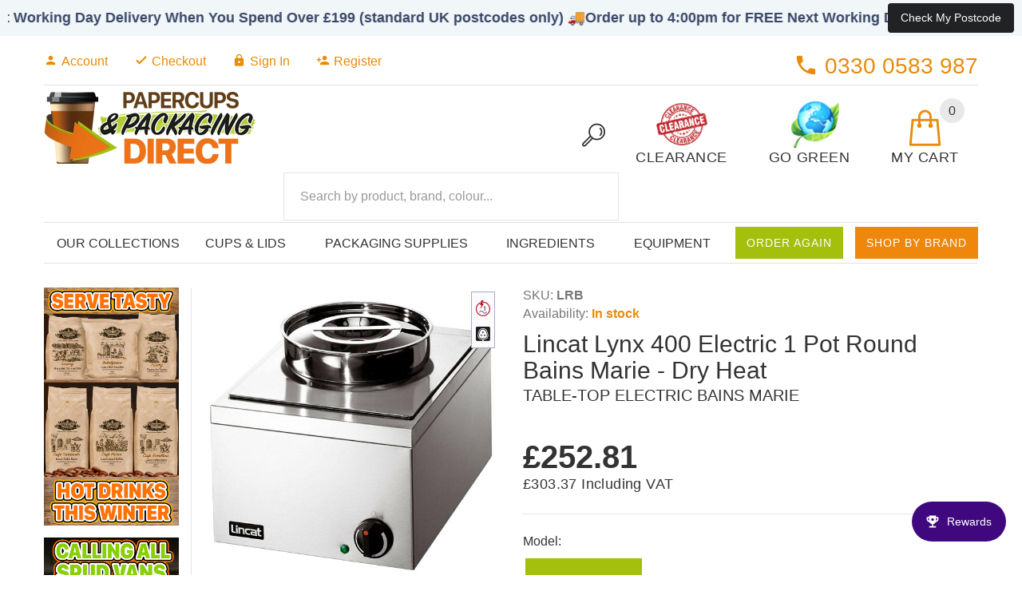

--- FILE ---
content_type: text/html; charset=utf-8
request_url: https://www.papercupsdirect.com/products/lincat-lynx-400-electric-1-pot-round-bains-marie-dry-heat
body_size: 49890
content:

  <!doctype html>
  <html lang="en">
    <head>
      <meta charset="utf-8">
      <!--[if IE]> <meta http-equiv="X-UA-Compatible" content="IE=edge"> <![endif]-->
      <meta
        name="viewport"
        content="width=device-width, initial-scale=1.0, maximum-scale=1.0, user-scalable=no, shrink-to-fit=no, viewport-fit=cover"
      >
      <link rel="shortcut icon" href="//www.papercupsdirect.com/cdn/shop/t/44/assets/favicon_small.png?v=137605844535794088781764153880" type="image/x-icon">
      <link rel="canonical" href="https://www.papercupsdirect.com/products/lincat-lynx-400-electric-1-pot-round-bains-marie-dry-heat">

      <title>
        Lincat Lynx 400 Electric 1 Pot Round Bains Marie - Dry Heat
        &ndash; Paper Cups Direct
      </title>

      <meta name="description" content="1 Pot Electric Table Top Easy To Use Keep your sauces, soups and gravy at the ideal serving temperature with the Lynx 400 Dry Heat Bain Marie which comes with 1 x 4.5 litre round container and lids. Designed to plug in and play, the bain marie is highly portable and can be brought out as and when it&#39;s required, making ">

      
        
        <link href="//www.papercupsdirect.com/cdn/shop/products/Lincat-lynx-400-LRB.jpg?v=1736016207" as="image" rel="preload">
      


<meta property="og:site_name" content="Paper Cups Direct">
<meta property="og:url" content="https://www.papercupsdirect.com/products/lincat-lynx-400-electric-1-pot-round-bains-marie-dry-heat">
<meta property="og:title" content="Lincat Lynx 400 Electric 1 Pot Round Bains Marie - Dry Heat">
<meta property="og:type" content="product">
<meta property="og:description" content="1 Pot Electric Table Top Easy To Use Keep your sauces, soups and gravy at the ideal serving temperature with the Lynx 400 Dry Heat Bain Marie which comes with 1 x 4.5 litre round container and lids. Designed to plug in and play, the bain marie is highly portable and can be brought out as and when it&#39;s required, making ">
<meta property="og:image" content="http://www.papercupsdirect.com/cdn/shop/products/Lincat-lynx-400-LRB.jpg?v=1736016207">
  <meta property="og:image:secure_url" content="https://www.papercupsdirect.com/cdn/shop/products/Lincat-lynx-400-LRB.jpg?v=1736016207">
  <meta property="og:image:width" content="600">
  <meta property="og:image:height" content="600">
<meta property="og:price:amount" content="252.81">
  <meta property="og:price:currency" content="GBP">

<meta name="twitter:card" content="summary_large_image">
<meta name="twitter:title" content="Lincat Lynx 400 Electric 1 Pot Round Bains Marie - Dry Heat">
<meta name="twitter:description" content="1 Pot Electric Table Top Easy To Use Keep your sauces, soups and gravy at the ideal serving temperature with the Lynx 400 Dry Heat Bain Marie which comes with 1 x 4.5 litre round container and lids...">
<meta name="twitter:image" content="http://www.papercupsdirect.com/cdn/shop/products/Lincat-lynx-400-LRB.jpg?v=1736016207">
<!-- Domain Verification -->
      <meta name="google-site-verification" content="GpBgP5EF8W6YJVQSGaOOdS_YlIOx8DGByEtUa15cKBk">
      <meta name="facebook-domain-verification" content="be60od8nc4z0wa2j5hkco07dk7yxvz">

      <link href="//www.papercupsdirect.com/cdn/shop/t/44/assets/bootstrap-utilities.min.css?v=50955643121454595211764153880" rel="stylesheet" type="text/css" media="all" />
<link href="//www.papercupsdirect.com/cdn/shop/t/44/assets/slick.css?v=96730455721061752051764153880" rel="stylesheet" type="text/css" media="all" />
<link href="//www.papercupsdirect.com/cdn/shop/t/44/assets/slick-theme.css?v=32481270584316759811764153880" rel="stylesheet" type="text/css" media="all" />
<link href="//www.papercupsdirect.com/cdn/shop/t/44/assets/magnific-popup.css?v=175173947354181678141764153880" rel="stylesheet" type="text/css" media="all" />
<link href="//www.papercupsdirect.com/cdn/shop/t/44/assets/bootstrap-select.css?v=25254911014593195271764153880" rel="stylesheet" type="text/css" media="all" />
<link href="//www.papercupsdirect.com/cdn/shop/t/44/assets/settings.css?v=146962077921242458311764153880" rel="stylesheet" type="text/css" media="all" />
<link href="//www.papercupsdirect.com/cdn/shop/t/44/assets/style.css?v=57419002314200693601764941066" rel="stylesheet" type="text/css" media="all" />
<link href="//www.papercupsdirect.com/cdn/shop/t/44/assets/css-liquid.css?v=171753542994774307491768481852" rel="stylesheet" type="text/css" media="all" />
<link href="//www.papercupsdirect.com/cdn/shop/t/44/assets/stylefont.css?v=99101181074450395841764153880" rel="stylesheet" type="text/css" media="all" />


  <link href="//www.papercupsdirect.com/cdn/shop/t/44/assets/responsive-tables.css?v=132215318409528183551764153880" rel="stylesheet" type="text/css" media="all" />




<link href="//cdn.jsdelivr.net/fontawesome/4.4.0/css/font-awesome.min.css" rel="stylesheet" type="text/css" media="all" />
<link href="//cdn.jsdelivr.net/instantsearch.js/1/instantsearch.min.css" rel="stylesheet" type="text/css" media="all" />

<style>
  
    body.index .layout-4 .container:first-child,
    body.index .layout-0 .container:first-child {
      border-top: 1px solid #e5e5e5;
      padding-top: 60px;
    }
    footer .subscribe-box input {
      border: 1px solid #e5e5e5;
    }
  

  #fitImageInTheme .product__inside__image {
    overflow: hidden;
  }
  #fitImageInTheme .product__inside__image > a:first-child {
    display: flex;
    justify-content: center;
  }
  #fitImageInTheme .product__inside__image > a:first-child img {
    width: auto;
    height: 175px;
  }
</style>


      

      

      

      <!-- Jquery -->
      <script
        src="https://code.jquery.com/jquery-2.2.4.min.js"
        integrity="sha256-BbhdlvQf/xTY9gja0Dq3HiwQF8LaCRTXxZKRutelT44="
        crossorigin="anonymous"
      ></script>

      <!-- Yotpo Tracking -->
<script type="text/javascript">
  (function e() {
    var e = document.createElement('script');
    (e.type = 'text/javascript'),
      (e.async = true),
      (e.src = '//staticw2.yotpo.com/ztNQnNJVS16tmDsxqwj1WFKE7yKDf2uRnizxLu8P/widget.js');
    var t = document.getElementsByTagName('script')[0];
    t.parentNode.insertBefore(e, t);
  })();
</script>
<!-- Yotpo Tracking -->

<!-- Microsoft Ads Tracking Code -->
<script>
  (function (w, d, t, r, u) {
    var f, n, i;
    (w[u] = w[u] || []),
      (f = function () {
        var o = { ti: '136020510' };
        (o.q = w[u]), (w[u] = new UET(o)), w[u].push('pageLoad');
      }),
      (n = d.createElement(t)),
      (n.src = r),
      (n.async = 1),
      (n.onload = n.onreadystatechange =
        function () {
          var s = this.readyState;
          (s && s !== 'loaded' && s !== 'complete') || (f(), (n.onload = n.onreadystatechange = null));
        }),
      (i = d.getElementsByTagName(t)[0]),
      i.parentNode.insertBefore(n, i);
  })(window, document, 'script', '//bat.bing.com/bat.js', 'uetq');
</script>
<!-- Microsoft Ads Tracking Code -->


      <script>window.performance && window.performance.mark && window.performance.mark('shopify.content_for_header.start');</script><meta name="google-site-verification" content="GpBgP5EF8W6YJVQSGaOOdS_YlIOx8DGByEtUa15cKBk">
<meta id="shopify-digital-wallet" name="shopify-digital-wallet" content="/10826258/digital_wallets/dialog">
<meta name="shopify-checkout-api-token" content="baf20cc9952606e170ceaeb37f6d3282">
<meta id="in-context-paypal-metadata" data-shop-id="10826258" data-venmo-supported="false" data-environment="production" data-locale="en_US" data-paypal-v4="true" data-currency="GBP">
<link rel="alternate" type="application/json+oembed" href="https://www.papercupsdirect.com/products/lincat-lynx-400-electric-1-pot-round-bains-marie-dry-heat.oembed">
<script async="async" src="/checkouts/internal/preloads.js?locale=en-GB"></script>
<link rel="preconnect" href="https://shop.app" crossorigin="anonymous">
<script async="async" src="https://shop.app/checkouts/internal/preloads.js?locale=en-GB&shop_id=10826258" crossorigin="anonymous"></script>
<script id="apple-pay-shop-capabilities" type="application/json">{"shopId":10826258,"countryCode":"GB","currencyCode":"GBP","merchantCapabilities":["supports3DS"],"merchantId":"gid:\/\/shopify\/Shop\/10826258","merchantName":"Paper Cups Direct","requiredBillingContactFields":["postalAddress","email","phone"],"requiredShippingContactFields":["postalAddress","email","phone"],"shippingType":"shipping","supportedNetworks":["visa","maestro","masterCard","amex","discover","elo"],"total":{"type":"pending","label":"Paper Cups Direct","amount":"1.00"},"shopifyPaymentsEnabled":true,"supportsSubscriptions":true}</script>
<script id="shopify-features" type="application/json">{"accessToken":"baf20cc9952606e170ceaeb37f6d3282","betas":["rich-media-storefront-analytics"],"domain":"www.papercupsdirect.com","predictiveSearch":true,"shopId":10826258,"locale":"en"}</script>
<script>var Shopify = Shopify || {};
Shopify.shop = "cup-hotline.myshopify.com";
Shopify.locale = "en";
Shopify.currency = {"active":"GBP","rate":"1.0"};
Shopify.country = "GB";
Shopify.theme = {"name":"Home Page Banner","id":181945270650,"schema_name":"Paper Cups Direct","schema_version":"4.1","theme_store_id":null,"role":"main"};
Shopify.theme.handle = "null";
Shopify.theme.style = {"id":null,"handle":null};
Shopify.cdnHost = "www.papercupsdirect.com/cdn";
Shopify.routes = Shopify.routes || {};
Shopify.routes.root = "/";</script>
<script type="module">!function(o){(o.Shopify=o.Shopify||{}).modules=!0}(window);</script>
<script>!function(o){function n(){var o=[];function n(){o.push(Array.prototype.slice.apply(arguments))}return n.q=o,n}var t=o.Shopify=o.Shopify||{};t.loadFeatures=n(),t.autoloadFeatures=n()}(window);</script>
<script>
  window.ShopifyPay = window.ShopifyPay || {};
  window.ShopifyPay.apiHost = "shop.app\/pay";
  window.ShopifyPay.redirectState = null;
</script>
<script id="shop-js-analytics" type="application/json">{"pageType":"product"}</script>
<script defer="defer" async type="module" src="//www.papercupsdirect.com/cdn/shopifycloud/shop-js/modules/v2/client.init-shop-cart-sync_BdyHc3Nr.en.esm.js"></script>
<script defer="defer" async type="module" src="//www.papercupsdirect.com/cdn/shopifycloud/shop-js/modules/v2/chunk.common_Daul8nwZ.esm.js"></script>
<script type="module">
  await import("//www.papercupsdirect.com/cdn/shopifycloud/shop-js/modules/v2/client.init-shop-cart-sync_BdyHc3Nr.en.esm.js");
await import("//www.papercupsdirect.com/cdn/shopifycloud/shop-js/modules/v2/chunk.common_Daul8nwZ.esm.js");

  window.Shopify.SignInWithShop?.initShopCartSync?.({"fedCMEnabled":true,"windoidEnabled":true});

</script>
<script>
  window.Shopify = window.Shopify || {};
  if (!window.Shopify.featureAssets) window.Shopify.featureAssets = {};
  window.Shopify.featureAssets['shop-js'] = {"shop-cart-sync":["modules/v2/client.shop-cart-sync_QYOiDySF.en.esm.js","modules/v2/chunk.common_Daul8nwZ.esm.js"],"init-fed-cm":["modules/v2/client.init-fed-cm_DchLp9rc.en.esm.js","modules/v2/chunk.common_Daul8nwZ.esm.js"],"shop-button":["modules/v2/client.shop-button_OV7bAJc5.en.esm.js","modules/v2/chunk.common_Daul8nwZ.esm.js"],"init-windoid":["modules/v2/client.init-windoid_DwxFKQ8e.en.esm.js","modules/v2/chunk.common_Daul8nwZ.esm.js"],"shop-cash-offers":["modules/v2/client.shop-cash-offers_DWtL6Bq3.en.esm.js","modules/v2/chunk.common_Daul8nwZ.esm.js","modules/v2/chunk.modal_CQq8HTM6.esm.js"],"shop-toast-manager":["modules/v2/client.shop-toast-manager_CX9r1SjA.en.esm.js","modules/v2/chunk.common_Daul8nwZ.esm.js"],"init-shop-email-lookup-coordinator":["modules/v2/client.init-shop-email-lookup-coordinator_UhKnw74l.en.esm.js","modules/v2/chunk.common_Daul8nwZ.esm.js"],"pay-button":["modules/v2/client.pay-button_DzxNnLDY.en.esm.js","modules/v2/chunk.common_Daul8nwZ.esm.js"],"avatar":["modules/v2/client.avatar_BTnouDA3.en.esm.js"],"init-shop-cart-sync":["modules/v2/client.init-shop-cart-sync_BdyHc3Nr.en.esm.js","modules/v2/chunk.common_Daul8nwZ.esm.js"],"shop-login-button":["modules/v2/client.shop-login-button_D8B466_1.en.esm.js","modules/v2/chunk.common_Daul8nwZ.esm.js","modules/v2/chunk.modal_CQq8HTM6.esm.js"],"init-customer-accounts-sign-up":["modules/v2/client.init-customer-accounts-sign-up_C8fpPm4i.en.esm.js","modules/v2/client.shop-login-button_D8B466_1.en.esm.js","modules/v2/chunk.common_Daul8nwZ.esm.js","modules/v2/chunk.modal_CQq8HTM6.esm.js"],"init-shop-for-new-customer-accounts":["modules/v2/client.init-shop-for-new-customer-accounts_CVTO0Ztu.en.esm.js","modules/v2/client.shop-login-button_D8B466_1.en.esm.js","modules/v2/chunk.common_Daul8nwZ.esm.js","modules/v2/chunk.modal_CQq8HTM6.esm.js"],"init-customer-accounts":["modules/v2/client.init-customer-accounts_dRgKMfrE.en.esm.js","modules/v2/client.shop-login-button_D8B466_1.en.esm.js","modules/v2/chunk.common_Daul8nwZ.esm.js","modules/v2/chunk.modal_CQq8HTM6.esm.js"],"shop-follow-button":["modules/v2/client.shop-follow-button_CkZpjEct.en.esm.js","modules/v2/chunk.common_Daul8nwZ.esm.js","modules/v2/chunk.modal_CQq8HTM6.esm.js"],"lead-capture":["modules/v2/client.lead-capture_BntHBhfp.en.esm.js","modules/v2/chunk.common_Daul8nwZ.esm.js","modules/v2/chunk.modal_CQq8HTM6.esm.js"],"checkout-modal":["modules/v2/client.checkout-modal_CfxcYbTm.en.esm.js","modules/v2/chunk.common_Daul8nwZ.esm.js","modules/v2/chunk.modal_CQq8HTM6.esm.js"],"shop-login":["modules/v2/client.shop-login_Da4GZ2H6.en.esm.js","modules/v2/chunk.common_Daul8nwZ.esm.js","modules/v2/chunk.modal_CQq8HTM6.esm.js"],"payment-terms":["modules/v2/client.payment-terms_MV4M3zvL.en.esm.js","modules/v2/chunk.common_Daul8nwZ.esm.js","modules/v2/chunk.modal_CQq8HTM6.esm.js"]};
</script>
<script>(function() {
  var isLoaded = false;
  function asyncLoad() {
    if (isLoaded) return;
    isLoaded = true;
    var urls = ["https:\/\/product-samples.herokuapp.com\/complied\/main.min.js?shop=cup-hotline.myshopify.com","https:\/\/ecommplugins-scripts.trustpilot.com\/v2.1\/js\/header.min.js?settings=eyJrZXkiOiI5WmI0SWFUSlN3dU9ScGltIiwicyI6InNrdSJ9\u0026shop=cup-hotline.myshopify.com","https:\/\/ecommplugins-trustboxsettings.trustpilot.com\/cup-hotline.myshopify.com.js?settings=1669135432036\u0026shop=cup-hotline.myshopify.com","https:\/\/zooomyapps.com\/backinstock\/ZooomyOrders.js?shop=cup-hotline.myshopify.com","https:\/\/d18eg7dreypte5.cloudfront.net\/browse-abandonment\/smsbump_timer.js?shop=cup-hotline.myshopify.com","\/\/cdn.shopify.com\/proxy\/21540b409bcc34d37a05ce87efdadb2e3f5317d3ab44bd1afe6c8e8506b6fd13\/cdn.eu.amplitude.com\/script\/9db848fee4b706a066e6050df633ed09.js?library=shopify\u0026shop=cup-hotline.myshopify.com\u0026sp-cache-control=cHVibGljLCBtYXgtYWdlPTkwMA"];
    for (var i = 0; i < urls.length; i++) {
      var s = document.createElement('script');
      s.type = 'text/javascript';
      s.async = true;
      s.src = urls[i];
      var x = document.getElementsByTagName('script')[0];
      x.parentNode.insertBefore(s, x);
    }
  };
  if(window.attachEvent) {
    window.attachEvent('onload', asyncLoad);
  } else {
    window.addEventListener('load', asyncLoad, false);
  }
})();</script>
<script id="__st">var __st={"a":10826258,"offset":0,"reqid":"023ed26d-18dc-45f4-963e-2207ccc2c614-1769014185","pageurl":"www.papercupsdirect.com\/products\/lincat-lynx-400-electric-1-pot-round-bains-marie-dry-heat","u":"9a1741677b77","p":"product","rtyp":"product","rid":6736920379473};</script>
<script>window.ShopifyPaypalV4VisibilityTracking = true;</script>
<script id="form-persister">!function(){'use strict';const t='contact',e='new_comment',n=[[t,t],['blogs',e],['comments',e],[t,'customer']],o='password',r='form_key',c=['recaptcha-v3-token','g-recaptcha-response','h-captcha-response',o],s=()=>{try{return window.sessionStorage}catch{return}},i='__shopify_v',u=t=>t.elements[r],a=function(){const t=[...n].map((([t,e])=>`form[action*='/${t}']:not([data-nocaptcha='true']) input[name='form_type'][value='${e}']`)).join(',');var e;return e=t,()=>e?[...document.querySelectorAll(e)].map((t=>t.form)):[]}();function m(t){const e=u(t);a().includes(t)&&(!e||!e.value)&&function(t){try{if(!s())return;!function(t){const e=s();if(!e)return;const n=u(t);if(!n)return;const o=n.value;o&&e.removeItem(o)}(t);const e=Array.from(Array(32),(()=>Math.random().toString(36)[2])).join('');!function(t,e){u(t)||t.append(Object.assign(document.createElement('input'),{type:'hidden',name:r})),t.elements[r].value=e}(t,e),function(t,e){const n=s();if(!n)return;const r=[...t.querySelectorAll(`input[type='${o}']`)].map((({name:t})=>t)),u=[...c,...r],a={};for(const[o,c]of new FormData(t).entries())u.includes(o)||(a[o]=c);n.setItem(e,JSON.stringify({[i]:1,action:t.action,data:a}))}(t,e)}catch(e){console.error('failed to persist form',e)}}(t)}const f=t=>{if('true'===t.dataset.persistBound)return;const e=function(t,e){const n=function(t){return'function'==typeof t.submit?t.submit:HTMLFormElement.prototype.submit}(t).bind(t);return function(){let t;return()=>{t||(t=!0,(()=>{try{e(),n()}catch(t){(t=>{console.error('form submit failed',t)})(t)}})(),setTimeout((()=>t=!1),250))}}()}(t,(()=>{m(t)}));!function(t,e){if('function'==typeof t.submit&&'function'==typeof e)try{t.submit=e}catch{}}(t,e),t.addEventListener('submit',(t=>{t.preventDefault(),e()})),t.dataset.persistBound='true'};!function(){function t(t){const e=(t=>{const e=t.target;return e instanceof HTMLFormElement?e:e&&e.form})(t);e&&m(e)}document.addEventListener('submit',t),document.addEventListener('DOMContentLoaded',(()=>{const e=a();for(const t of e)f(t);var n;n=document.body,new window.MutationObserver((t=>{for(const e of t)if('childList'===e.type&&e.addedNodes.length)for(const t of e.addedNodes)1===t.nodeType&&'FORM'===t.tagName&&a().includes(t)&&f(t)})).observe(n,{childList:!0,subtree:!0,attributes:!1}),document.removeEventListener('submit',t)}))}()}();</script>
<script integrity="sha256-4kQ18oKyAcykRKYeNunJcIwy7WH5gtpwJnB7kiuLZ1E=" data-source-attribution="shopify.loadfeatures" defer="defer" src="//www.papercupsdirect.com/cdn/shopifycloud/storefront/assets/storefront/load_feature-a0a9edcb.js" crossorigin="anonymous"></script>
<script crossorigin="anonymous" defer="defer" src="//www.papercupsdirect.com/cdn/shopifycloud/storefront/assets/shopify_pay/storefront-65b4c6d7.js?v=20250812"></script>
<script data-source-attribution="shopify.dynamic_checkout.dynamic.init">var Shopify=Shopify||{};Shopify.PaymentButton=Shopify.PaymentButton||{isStorefrontPortableWallets:!0,init:function(){window.Shopify.PaymentButton.init=function(){};var t=document.createElement("script");t.src="https://www.papercupsdirect.com/cdn/shopifycloud/portable-wallets/latest/portable-wallets.en.js",t.type="module",document.head.appendChild(t)}};
</script>
<script data-source-attribution="shopify.dynamic_checkout.buyer_consent">
  function portableWalletsHideBuyerConsent(e){var t=document.getElementById("shopify-buyer-consent"),n=document.getElementById("shopify-subscription-policy-button");t&&n&&(t.classList.add("hidden"),t.setAttribute("aria-hidden","true"),n.removeEventListener("click",e))}function portableWalletsShowBuyerConsent(e){var t=document.getElementById("shopify-buyer-consent"),n=document.getElementById("shopify-subscription-policy-button");t&&n&&(t.classList.remove("hidden"),t.removeAttribute("aria-hidden"),n.addEventListener("click",e))}window.Shopify?.PaymentButton&&(window.Shopify.PaymentButton.hideBuyerConsent=portableWalletsHideBuyerConsent,window.Shopify.PaymentButton.showBuyerConsent=portableWalletsShowBuyerConsent);
</script>
<script data-source-attribution="shopify.dynamic_checkout.cart.bootstrap">document.addEventListener("DOMContentLoaded",(function(){function t(){return document.querySelector("shopify-accelerated-checkout-cart, shopify-accelerated-checkout")}if(t())Shopify.PaymentButton.init();else{new MutationObserver((function(e,n){t()&&(Shopify.PaymentButton.init(),n.disconnect())})).observe(document.body,{childList:!0,subtree:!0})}}));
</script>
<link id="shopify-accelerated-checkout-styles" rel="stylesheet" media="screen" href="https://www.papercupsdirect.com/cdn/shopifycloud/portable-wallets/latest/accelerated-checkout-backwards-compat.css" crossorigin="anonymous">
<style id="shopify-accelerated-checkout-cart">
        #shopify-buyer-consent {
  margin-top: 1em;
  display: inline-block;
  width: 100%;
}

#shopify-buyer-consent.hidden {
  display: none;
}

#shopify-subscription-policy-button {
  background: none;
  border: none;
  padding: 0;
  text-decoration: underline;
  font-size: inherit;
  cursor: pointer;
}

#shopify-subscription-policy-button::before {
  box-shadow: none;
}

      </style>

<script>window.performance && window.performance.mark && window.performance.mark('shopify.content_for_header.end');</script>
    <!-- BEGIN app block: shopify://apps/tagfly-tag-manager/blocks/app-embed-block/cc137db9-6e43-4e97-92fc-26c3df1983b0 --><!-- BEGIN app snippet: data -->

<script>
    window.tfAppData = {"app_version":"v2.0","user":{"shop":"cup-hotline.myshopify.com"},"general_setting":{"enabled":true,"enabled_debugger":false},"gtm_config":{"enabled":true,"gtm_id":"GTM-T59SF6BD","events":["cart-view","purchase","collection-list-view","product-add-to-cart","product-cart-ajax","product-remove-from-cart","product-list-view-click","product-detail-view","search-results-list-view","user-data","cart-reconciliation"],"is_enable_consent_mode":true,"consent_mode_done_steps":["setup_gtm_consent_container"],"is_auto_mode":false,"container_id":"","gtm_account_id":"","auto_gtm_id":""},"ga_config":{"ga_id":"G-FNE4GYCNEL","enabled":true,"events":[{"name":"page_view","type":"client-side"},{"name":"view_item_list","type":"client-side"},{"name":"select_item","type":"client-side"},{"name":"view_item","type":"client-side"},{"name":"add_to_cart","type":"client-side"},{"name":"view_cart","type":"client-side"},{"name":"begin_checkout","type":"server-side"},{"name":"add_shipping_info","type":"server-side"},{"name":"add_payment_info","type":"server-side"},{"name":"purchase","type":"server-side"},{"name":"remove_from_cart","type":"client-side"},{"name":"view_search_results","type":"client-side"},{"name":"account_sign_up","type":"client-side"},{"name":"login","type":"client-side"},{"name":"email_sign_up","type":"client-side"},{"name":"search","type":"client-side"}],"product_identifier":"variant_id","is_draft":false,"allow_quote_snap_to_send_quote_data":null},"fb_config":[{"id":"68a86a87f3117a8fc22eae32","enabled":true,"role":"custom","events":[{"name":"PageView","types":["server-side","client-side"]},{"name":"ViewContent","types":["server-side","client-side"]},{"name":"InitiateCheckout","types":["server-side"]},{"name":"AddToCart","types":["server-side","client-side"]},{"name":"Search","types":["server-side","client-side"]},{"name":"Purchase","types":["server-side"]},{"name":"AddPaymentInfo","types":["server-side"]}],"content_type":"product","product_identifier":"variant_id","is_draft":false}],"fb_datasets":[{"fb_config_id":"68a86a87f3117a8fc22eae32","enabled":true,"dataset_id":"1541050253826819"}],"tiktok_config":null,"tiktok_pixels":null,"pinterest_config":null,"pinterest_tags":null,"snapchat_config":null,"snapchat_pixels":null,"twitter_config":null,"twitter_pixels":null,"google_ads_config":[{"id":"67b34b37cb7006b0e94ec0a9","enabled":true,"customer_id":"7103109159","events":[{"name":"purchase","ctId":7045086868,"type":"server-side"},{"name":"view_item","ctId":0,"type":"server-side"},{"name":"begin_checkout","ctId":7045086415,"type":"server-side"},{"name":"add_to_cart","ctId":7044846398,"type":"server-side"},{"name":"new_customer_purchase","ctId":7404488802,"type":"server-side"},{"name":"returning_customer_purchase","ctId":7404487677,"type":"server-side"}],"remarketing_events":["purchase","view_item"],"conversion_tracking_id":""}],"event_builders":null}
    window.tfCart = {"note":null,"attributes":{},"original_total_price":0,"total_price":0,"total_discount":0,"total_weight":0.0,"item_count":0,"items":[],"requires_shipping":false,"currency":"GBP","items_subtotal_price":0,"cart_level_discount_applications":[],"checkout_charge_amount":0}
    window.tfProduct = {"id":6736920379473,"title":"Lincat Lynx 400 Electric 1 Pot Round Bains Marie - Dry Heat","handle":"lincat-lynx-400-electric-1-pot-round-bains-marie-dry-heat","description":"\u003cul class=\"ticklist\"\u003e\n\u003cli\u003e1 Pot\u003cbr\u003e\n\u003c\/li\u003e\n\u003cli\u003eElectric\u003cbr\u003e\n\u003c\/li\u003e\n\u003cli\u003eTable Top\u003cbr\u003e\n\u003c\/li\u003e\n\u003cli\u003eEasy To Use\u003c\/li\u003e\n\u003c\/ul\u003e\n\u003cp\u003e\u003cmeta charset=\"utf-8\"\u003e\u003cspan\u003eKeep your sauces, soups and gravy at the ideal serving temperature with the Lynx 400 Dry Heat Bain Marie which comes with 1 x 4.5 litre round container and lids. Designed to plug in and play, the bain marie is highly portable and can be brought out as and when it's required, making it perfect for event catering. The dry heat means the bain marie heats up quicker than its wet counterpart as the container is being directly heated rather than being diffused through water.\u003c\/span\u003e\u003c\/p\u003e\n\u003ch4\u003eFeatures and Benefits\u003c\/h4\u003e\n\u003cul class=\"FeatBens_theList checkmark_list\"\u003e\n\u003cli class=\"FeatBens_listItem\"\u003e\u003cspan\u003eDry heat bain marie\u003c\/span\u003e\u003c\/li\u003e\n\u003cli class=\"FeatBens_listItem\"\u003e\u003cspan\u003eIdeal for holding foods for longer periods of time\u003c\/span\u003e\u003c\/li\u003e\n\u003cli class=\"FeatBens_listItem\"\u003e\u003cspan\u003e1 x 4.5ltr round container with lids are included\u003c\/span\u003e\u003c\/li\u003e\n\u003cli class=\"FeatBens_listItem\"\u003e\u003cspan\u003eThis wet unit can also be used as a dry bain marie\u003c\/span\u003e\u003c\/li\u003e\n\u003cli class=\"FeatBens_listItem\"\u003e\u003cspan\u003ePlug and play for an easy installation\u003c\/span\u003e\u003c\/li\u003e\n\u003c\/ul\u003e\n\u003cul class=\"FeatBens_theList checkmark_list\"\u003e\u003c\/ul\u003e\n\u003cul class=\"FeatBens_theList checkmark_list\"\u003e\u003c\/ul\u003e\n\u003cul class=\"FeatBens_theList checkmark_list\"\u003e\u003c\/ul\u003e\n\u003cul class=\"FeatBens_theList checkmark_list\"\u003e\u003c\/ul\u003e\n\u003cul class=\"FeatBens_theList checkmark_list\"\u003e\u003c\/ul\u003e\n\u003cul class=\"FeatBens_theList checkmark_list\"\u003e\u003c\/ul\u003e\n\u003cul class=\"FeatBens_theList checkmark_list\"\u003e\u003c\/ul\u003e\n\u003ch4\u003eSpecifications\u003cbr\u003e\n\u003c\/h4\u003e\n\n","published_at":"2022-08-23T11:41:57+01:00","created_at":"2021-12-11T16:13:39+00:00","vendor":"Lincat","type":"Table-Top Electric Bains Marie","tags":["1-phase-electric","3-pin-plug","download__https:\/\/cdn.shopify.com\/s\/files\/1\/1082\/6258\/files\/LBM-manual.pdf?v=1639236034__Product Manual","download__https:\/\/cdn.shopify.com\/s\/files\/1\/1082\/6258\/files\/LRB-drawing.pdf?v=1639240170__Technical Picture","download__https:\/\/cdn.shopify.com\/s\/files\/1\/1082\/6258\/files\/LRB-spec.pdf?v=1639240170__Spec Sheet","hide_next_day","Holding \u0026 Servery","Lincat","machine","Table Top"],"price":25281,"price_min":25281,"price_max":25281,"available":true,"price_varies":false,"compare_at_price":null,"compare_at_price_min":0,"compare_at_price_max":0,"compare_at_price_varies":false,"variants":[{"id":39662944387153,"title":"Lynx 400 LRB \/ 285mm Wide","option1":"Lynx 400 LRB","option2":"285mm Wide","option3":null,"sku":"LRB","requires_shipping":true,"taxable":true,"featured_image":null,"available":true,"name":"Lincat Lynx 400 Electric 1 Pot Round Bains Marie - Dry Heat - Lynx 400 LRB \/ 285mm Wide","public_title":"Lynx 400 LRB \/ 285mm Wide","options":["Lynx 400 LRB","285mm Wide"],"price":25281,"weight":6700,"compare_at_price":null,"inventory_quantity":0,"inventory_management":"shopify","inventory_policy":"continue","barcode":"LRB","requires_selling_plan":false,"selling_plan_allocations":[]}],"images":["\/\/www.papercupsdirect.com\/cdn\/shop\/products\/Lincat-lynx-400-LRB.jpg?v=1736016207"],"featured_image":"\/\/www.papercupsdirect.com\/cdn\/shop\/products\/Lincat-lynx-400-LRB.jpg?v=1736016207","options":["Model","Size"],"media":[{"alt":"Lincat Table-Top Electric Bains Marie Lynx 400 LRB \/ 285mm Wide Lincat Lynx 400 Electric 1 Pot Round Bains Marie - Dry Heat","id":21677064650833,"position":1,"preview_image":{"aspect_ratio":1.0,"height":600,"width":600,"src":"\/\/www.papercupsdirect.com\/cdn\/shop\/products\/Lincat-lynx-400-LRB.jpg?v=1736016207"},"aspect_ratio":1.0,"height":600,"media_type":"image","src":"\/\/www.papercupsdirect.com\/cdn\/shop\/products\/Lincat-lynx-400-LRB.jpg?v=1736016207","width":600}],"requires_selling_plan":false,"selling_plan_groups":[],"content":"\u003cul class=\"ticklist\"\u003e\n\u003cli\u003e1 Pot\u003cbr\u003e\n\u003c\/li\u003e\n\u003cli\u003eElectric\u003cbr\u003e\n\u003c\/li\u003e\n\u003cli\u003eTable Top\u003cbr\u003e\n\u003c\/li\u003e\n\u003cli\u003eEasy To Use\u003c\/li\u003e\n\u003c\/ul\u003e\n\u003cp\u003e\u003cmeta charset=\"utf-8\"\u003e\u003cspan\u003eKeep your sauces, soups and gravy at the ideal serving temperature with the Lynx 400 Dry Heat Bain Marie which comes with 1 x 4.5 litre round container and lids. Designed to plug in and play, the bain marie is highly portable and can be brought out as and when it's required, making it perfect for event catering. The dry heat means the bain marie heats up quicker than its wet counterpart as the container is being directly heated rather than being diffused through water.\u003c\/span\u003e\u003c\/p\u003e\n\u003ch4\u003eFeatures and Benefits\u003c\/h4\u003e\n\u003cul class=\"FeatBens_theList checkmark_list\"\u003e\n\u003cli class=\"FeatBens_listItem\"\u003e\u003cspan\u003eDry heat bain marie\u003c\/span\u003e\u003c\/li\u003e\n\u003cli class=\"FeatBens_listItem\"\u003e\u003cspan\u003eIdeal for holding foods for longer periods of time\u003c\/span\u003e\u003c\/li\u003e\n\u003cli class=\"FeatBens_listItem\"\u003e\u003cspan\u003e1 x 4.5ltr round container with lids are included\u003c\/span\u003e\u003c\/li\u003e\n\u003cli class=\"FeatBens_listItem\"\u003e\u003cspan\u003eThis wet unit can also be used as a dry bain marie\u003c\/span\u003e\u003c\/li\u003e\n\u003cli class=\"FeatBens_listItem\"\u003e\u003cspan\u003ePlug and play for an easy installation\u003c\/span\u003e\u003c\/li\u003e\n\u003c\/ul\u003e\n\u003cul class=\"FeatBens_theList checkmark_list\"\u003e\u003c\/ul\u003e\n\u003cul class=\"FeatBens_theList checkmark_list\"\u003e\u003c\/ul\u003e\n\u003cul class=\"FeatBens_theList checkmark_list\"\u003e\u003c\/ul\u003e\n\u003cul class=\"FeatBens_theList checkmark_list\"\u003e\u003c\/ul\u003e\n\u003cul class=\"FeatBens_theList checkmark_list\"\u003e\u003c\/ul\u003e\n\u003cul class=\"FeatBens_theList checkmark_list\"\u003e\u003c\/ul\u003e\n\u003cul class=\"FeatBens_theList checkmark_list\"\u003e\u003c\/ul\u003e\n\u003ch4\u003eSpecifications\u003cbr\u003e\n\u003c\/h4\u003e\n\n"}
    window.tfCollection = null
    window.tfCollections = [{"id":434805014814,"handle":"coffee-beverage-syrups","title":"1883 Syrups","updated_at":"2026-01-20T12:03:16+00:00","body_html":"","published_at":"2023-01-20T15:35:19+00:00","sort_order":"manual","template_suffix":"","disjunctive":false,"rules":[{"column":"type","relation":"equals","condition":"Coffee \u0026 Beverage Syrup"}],"published_scope":"web"},{"id":4695162890,"handle":"catering","title":"Accessories","updated_at":"2026-01-21T12:02:44+00:00","body_html":"","published_at":"2018-02-26T14:45:15+00:00","sort_order":"best-selling","template_suffix":"","disjunctive":true,"rules":[{"column":"type","relation":"equals","condition":"Portion Pots"},{"column":"type","relation":"contains","condition":"Cutlery"},{"column":"type","relation":"contains","condition":"Straws"},{"column":"type","relation":"contains","condition":"Tissue"},{"column":"title","relation":"contains","condition":"Bags"}],"published_scope":"web"},{"id":267699421265,"handle":"advertise-on-bing","title":"Advertise on Bing","updated_at":"2026-01-21T12:02:44+00:00","body_html":"","published_at":"2022-08-22T10:29:07+01:00","sort_order":"best-selling","template_suffix":"","disjunctive":false,"rules":[{"column":"tag","relation":"equals","condition":"advertise:bing"}],"published_scope":"web"},{"id":267770691665,"handle":"all-cups","title":"All Cups \u0026 Lids","updated_at":"2026-01-21T12:02:44+00:00","body_html":"","published_at":"2022-08-25T10:32:03+01:00","sort_order":"manual","template_suffix":"","disjunctive":true,"rules":[{"column":"type","relation":"contains","condition":"cups"},{"column":"type","relation":"contains","condition":"sip thru"}],"published_scope":"web"},{"id":261273649233,"handle":"all-except-machines","title":"All Except Machines","updated_at":"2026-01-21T12:02:44+00:00","body_html":"","published_at":"2021-05-01T11:46:43+01:00","sort_order":"best-selling","template_suffix":"","disjunctive":false,"rules":[{"column":"type","relation":"not_contains","condition":"Machine"},{"column":"type","relation":"not_contains","condition":"Boiler"},{"column":"type","relation":"not_contains","condition":"Cooler"},{"column":"type","relation":"not_contains","condition":"Griddle"},{"column":"type","relation":"not_contains","condition":"Fryer"},{"column":"type","relation":"not_contains","condition":"Pallet"}],"published_scope":"web"},{"id":665884721530,"handle":"bagasse-plates-trays-containers","title":"Bagasse Trays","updated_at":"2026-01-21T12:02:44+00:00","body_html":"","published_at":"2025-02-19T12:20:44+00:00","sort_order":"best-selling","template_suffix":"","disjunctive":false,"rules":[{"column":"tag","relation":"equals","condition":"Bagasse"}],"published_scope":"web"},{"id":167725629521,"handle":"bags","title":"Bags","updated_at":"2026-01-21T12:02:44+00:00","body_html":"","published_at":"2020-05-23T13:09:54+01:00","sort_order":"manual","template_suffix":"","disjunctive":false,"rules":[{"column":"tag","relation":"equals","condition":"bags"},{"column":"type","relation":"not_equals","condition":"mws_apo_generated"}],"published_scope":"web"},{"id":97646542929,"handle":"bamboo-cups","title":"Bamboo Cups","updated_at":"2026-01-20T12:03:16+00:00","body_html":"","published_at":"2019-08-10T11:37:11+01:00","sort_order":"best-selling","template_suffix":"","disjunctive":false,"rules":[{"column":"type","relation":"contains","condition":"Bamboo"},{"column":"type","relation":"not_equals","condition":"mws_apo_generated"}],"published_scope":"web"},{"id":4694376458,"handle":"bar-events","title":"Bar \u0026 Events","updated_at":"2026-01-21T12:02:44+00:00","body_html":"","published_at":"2018-02-26T12:18:12+00:00","sort_order":"manual","template_suffix":"","disjunctive":true,"rules":[{"column":"type","relation":"equals","condition":"Plastic Shot Glasses"},{"column":"type","relation":"equals","condition":"Plastic Pint Glasses"},{"column":"type","relation":"equals","condition":"Party Cups"},{"column":"type","relation":"equals","condition":"Plastic Wine Glasses"}],"published_scope":"web"},{"id":264796962897,"handle":"bean-to-cup","title":"Bean To Cup Coffee Machines","updated_at":"2025-12-10T16:39:57+00:00","body_html":"","published_at":"2022-03-03T08:17:55+00:00","sort_order":"manual","template_suffix":"","disjunctive":false,"rules":[{"column":"type","relation":"contains","condition":"Bean To Cup"},{"column":"type","relation":"not_equals","condition":"mws_apo_generated"}],"published_scope":"web"},{"id":261273452625,"handle":"best-sellers","title":"Best Sellers","updated_at":"2026-01-21T12:02:44+00:00","body_html":"","published_at":"2024-08-06T16:08:47+01:00","sort_order":"best-selling","template_suffix":"","disjunctive":false,"rules":[{"column":"title","relation":"not_contains","condition":"tdfhidden"},{"column":"type","relation":"not_equals","condition":"mws_apo_generated"},{"column":"type","relation":"not_contains","condition":"Pallet"}],"published_scope":"web"},{"id":465821106462,"handle":"bin-bags","title":"Bin Bags","updated_at":"2026-01-21T12:02:44+00:00","body_html":"","published_at":"2023-12-07T12:49:15+00:00","sort_order":"best-selling","template_suffix":"","disjunctive":false,"rules":[{"column":"type","relation":"contains","condition":"Bin Bag"}],"published_scope":"web"},{"id":264027013201,"handle":"blue-ice-machines","title":"Blue Ice Machines","updated_at":"2025-12-10T16:39:57+00:00","body_html":"High End Commercial Slush Machines \u0026amp; Ice Cream Machines","published_at":"2022-01-15T13:41:05+00:00","sort_order":"manual","template_suffix":"","disjunctive":false,"rules":[{"column":"vendor","relation":"equals","condition":"Blue Ice Machines"},{"column":"tag","relation":"equals","condition":"machine"},{"column":"type","relation":"not_equals","condition":"mws_apo_generated"}],"published_scope":"web","image":{"created_at":"2022-04-20T10:05:29+01:00","alt":null,"width":582,"height":384,"src":"\/\/www.papercupsdirect.com\/cdn\/shop\/collections\/blue-ice-button.png?v=1650445530"}},{"id":462646968606,"handle":"bonfire-night","title":"Bonfire Night 2025","updated_at":"2026-01-21T12:02:44+00:00","body_html":"\u003cp\u003eOur Infinity Trays are perfect for this years Bonfire Night Celebrations...\u003c\/p\u003e","published_at":"2023-10-11T12:34:40+01:00","sort_order":"manual","template_suffix":"","disjunctive":false,"rules":[{"column":"tag","relation":"equals","condition":"collection=bonfire-night"}],"published_scope":"web","image":{"created_at":"2025-10-28T16:20:10+00:00","alt":null,"width":1024,"height":1024,"src":"\/\/www.papercupsdirect.com\/cdn\/shop\/collections\/575cc68c-7a22-4616-814c-4528bb5247fc.png?v=1761668410"}},{"id":476190114078,"handle":"brita-water-filters","title":"Brita Water Filters","updated_at":"2026-01-12T10:23:07+00:00","body_html":"Purify your drinking water with Brita Purity C.","published_at":"2024-08-06T11:15:30+01:00","sort_order":"alpha-asc","template_suffix":"","disjunctive":true,"rules":[{"column":"title","relation":"contains","condition":"Brita"},{"column":"title","relation":"contains","condition":"Purity C"}],"published_scope":"web","image":{"created_at":"2024-08-06T11:15:29+01:00","alt":null,"width":582,"height":384,"src":"\/\/www.papercupsdirect.com\/cdn\/shop\/collections\/brita-button.png?v=1722939330"}},{"id":642891678074,"handle":"burger-bar","title":"Burger Bar","updated_at":"2026-01-21T12:02:44+00:00","body_html":"","published_at":"2024-11-07T14:33:32+00:00","sort_order":"manual","template_suffix":"","disjunctive":false,"rules":[{"column":"tag","relation":"equals","condition":"collection=burger_bar"}],"published_scope":"web","image":{"created_at":"2025-05-27T16:38:55+01:00","alt":null,"width":622,"height":560,"src":"\/\/www.papercupsdirect.com\/cdn\/shop\/collections\/collection-burger-boxes.png?v=1748360335"}},{"id":269068861521,"handle":"burgers","title":"Burgers","updated_at":"2026-01-21T12:02:44+00:00","body_html":"","published_at":"2022-10-17T15:08:41+01:00","sort_order":"manual","template_suffix":"","disjunctive":true,"rules":[{"column":"title","relation":"contains","condition":"Burger"},{"column":"title","relation":"contains","condition":"Chip Scoop"},{"column":"title","relation":"contains","condition":"Food Box"}],"published_scope":"web"},{"id":463396077854,"handle":"cake-pastry-containers","title":"Cake \u0026 Pastry Containers","updated_at":"2026-01-19T12:57:58+00:00","body_html":"","published_at":"2023-10-24T15:51:52+01:00","sort_order":"best-selling","template_suffix":"","disjunctive":true,"rules":[{"column":"title","relation":"contains","condition":"Cake"},{"column":"title","relation":"contains","condition":"Pastry"}],"published_scope":"web"},{"id":170414833745,"handle":"baking","title":"Cake, Pastry \u0026 Dessert Boxes","updated_at":"2026-01-19T12:57:58+00:00","body_html":"","published_at":"2020-09-14T10:25:15+01:00","sort_order":"manual","template_suffix":"","disjunctive":true,"rules":[{"column":"title","relation":"contains","condition":"cake"},{"column":"title","relation":"contains","condition":"pastry"},{"column":"tag","relation":"equals","condition":"collection=cake_pastry_dessert"}],"published_scope":"web"},{"id":642888106362,"handle":"chicken-shop-range","title":"Chicken Shop","updated_at":"2026-01-21T12:02:44+00:00","body_html":"","published_at":"2024-11-07T13:31:22+00:00","sort_order":"manual","template_suffix":"","disjunctive":false,"rules":[{"column":"tag","relation":"equals","condition":"collection=chicken_shop"}],"published_scope":"web","image":{"created_at":"2025-05-27T14:20:34+01:00","alt":null,"width":622,"height":560,"src":"\/\/www.papercupsdirect.com\/cdn\/shop\/collections\/collection-chicken-shop.png?v=1748352253"}},{"id":642882863482,"handle":"chinese-takeaway-range","title":"Chinese Takeaway","updated_at":"2026-01-21T12:02:44+00:00","body_html":"","published_at":"2024-11-07T11:39:53+00:00","sort_order":"manual","template_suffix":"","disjunctive":false,"rules":[{"column":"tag","relation":"equals","condition":"collection=chinese_takeaway"}],"published_scope":"web","image":{"created_at":"2025-05-23T15:32:56+01:00","alt":null,"width":622,"height":560,"src":"\/\/www.papercupsdirect.com\/cdn\/shop\/collections\/collection-chinese-takeaway.png?v=1748010842"}},{"id":57096831057,"handle":"chocolate","title":"Chocolate","updated_at":"2026-01-21T12:02:44+00:00","body_html":"","published_at":"2018-04-06T15:47:26+01:00","sort_order":"manual","template_suffix":"","disjunctive":true,"rules":[{"column":"type","relation":"contains","condition":"Chocolate"},{"column":"title","relation":"equals","condition":"Mixed Box of 10 Ingredients"}],"published_scope":"web"},{"id":265160556625,"handle":"classic-vendcharm","title":"Classic Vendcharm","updated_at":"2026-01-21T12:02:44+00:00","body_html":"Milk, Hot Chocolate \u0026amp; Coffee for Commercial Coffee Machines","published_at":"2022-03-22T10:57:47+00:00","sort_order":"best-selling","template_suffix":"","disjunctive":false,"rules":[{"column":"tag","relation":"equals","condition":"collection=classicvendcharm"},{"column":"type","relation":"not_equals","condition":"mws_apo_generated"}],"published_scope":"web","image":{"created_at":"2022-04-20T12:01:51+01:00","alt":null,"width":582,"height":384,"src":"\/\/www.papercupsdirect.com\/cdn\/shop\/collections\/classic-button.png?v=1650452898"}},{"id":267449794641,"handle":"clearance-items","title":"Clearance Items","updated_at":"2026-01-18T12:02:57+00:00","body_html":"","published_at":"2022-08-08T13:44:26+01:00","sort_order":"price-asc","template_suffix":"","disjunctive":true,"rules":[{"column":"tag","relation":"equals","condition":"clearance"},{"column":"title","relation":"contains","condition":"LOT:"}],"published_scope":"web"},{"id":57096863825,"handle":"coffee","title":"Coffee Beans","updated_at":"2026-01-21T12:02:44+00:00","body_html":"","published_at":"2018-04-06T15:47:51+01:00","sort_order":"manual","template_suffix":"","disjunctive":true,"rules":[{"column":"type","relation":"contains","condition":"Coffee Beans"},{"column":"title","relation":"equals","condition":"Mixed Box of 10 Ingredients"}],"published_scope":"web"},{"id":264768094289,"handle":"coffee-machine-installation","updated_at":"2025-12-10T16:39:57+00:00","published_at":"2022-03-01T14:06:02+00:00","sort_order":"best-selling","template_suffix":"","published_scope":"web","title":"Coffee Machine Installation","body_html":""},{"id":264768520273,"handle":"coffee-machine-maintenance","updated_at":"2025-12-10T16:39:57+00:00","published_at":"2022-03-01T15:01:46+00:00","sort_order":"best-selling","template_suffix":"","published_scope":"web","title":"Coffee Machine Maintenance","body_html":""},{"id":264767438929,"handle":"coffee-machines","title":"Coffee Machines","updated_at":"2025-12-10T16:39:57+00:00","body_html":"","published_at":"2022-03-01T13:09:22+00:00","sort_order":"manual","template_suffix":"","disjunctive":true,"rules":[{"column":"type","relation":"equals","condition":"Coffee Machine"},{"column":"type","relation":"equals","condition":"Instant Coffee Machine"},{"column":"type","relation":"equals","condition":"Bean To Cup Coffee Machine"},{"column":"type","relation":"equals","condition":"Traditional Coffee Machine"}],"published_scope":"web"},{"id":642867036538,"handle":"coffee-shop-range","title":"Coffee Shop","updated_at":"2026-01-21T12:02:44+00:00","body_html":"","published_at":"2024-11-06T13:34:34+00:00","sort_order":"manual","template_suffix":"","disjunctive":false,"rules":[{"column":"tag","relation":"equals","condition":"collection=coffeeshop"}],"published_scope":"web","image":{"created_at":"2025-05-22T14:14:39+01:00","alt":null,"width":622,"height":560,"src":"\/\/www.papercupsdirect.com\/cdn\/shop\/collections\/collection-coffee-shop.png?v=1747925664"}},{"id":4741857290,"handle":"cold-cups-lids","title":"Cold Cups \u0026 Lids","updated_at":"2026-01-21T12:02:44+00:00","body_html":"","published_at":"2018-02-28T14:04:04+00:00","sort_order":"manual","template_suffix":"","disjunctive":true,"rules":[{"column":"type","relation":"equals","condition":"Domed Lids"},{"column":"type","relation":"equals","condition":"Cold Cups"},{"column":"type","relation":"equals","condition":"Ice Cream Tubs"},{"column":"type","relation":"equals","condition":"Novelty Cups"},{"column":"type","relation":"equals","condition":"Paper Water Cups"},{"column":"type","relation":"equals","condition":"Water Cups"},{"column":"type","relation":"equals","condition":"Water Cones"},{"column":"type","relation":"equals","condition":"PET Cups Lids \u0026 Straws"}],"published_scope":"web"},{"id":4570447882,"handle":"domed-lids","title":"Cold Lids","updated_at":"2026-01-21T12:02:44+00:00","body_html":"","published_at":"2018-02-21T16:13:40+00:00","sort_order":"best-selling","template_suffix":"","disjunctive":true,"rules":[{"column":"type","relation":"equals","condition":"Domed Lids"},{"column":"type","relation":"equals","condition":"Flat Lids"}],"published_scope":"web"},{"id":263802290257,"handle":"cooking-equipment","title":"Cooking Equipment","updated_at":"2025-12-10T16:39:57+00:00","body_html":"","published_at":"2021-12-31T13:31:58+00:00","sort_order":"best-selling","template_suffix":"","disjunctive":true,"rules":[{"column":"type","relation":"contains","condition":"Pasta Boiler"},{"column":"type","relation":"contains","condition":"Fryer"},{"column":"type","relation":"contains","condition":"Oven"},{"column":"type","relation":"contains","condition":"Grill"},{"column":"type","relation":"contains","condition":"Griddle"},{"column":"type","relation":"contains","condition":"Hob"},{"column":"type","relation":"contains","condition":"Bains Marie"},{"column":"type","relation":"contains","condition":"Chip Scuttle"}],"published_scope":"web"},{"id":57004425297,"handle":"accessories","title":"Cup Accessories","updated_at":"2026-01-21T12:02:44+00:00","body_html":"","published_at":"2018-03-23T10:59:37+00:00","sort_order":"manual","template_suffix":"","disjunctive":true,"rules":[{"column":"type","relation":"equals","condition":"Wooden Stirrers"},{"column":"type","relation":"equals","condition":"Plastic Stirrers"},{"column":"type","relation":"equals","condition":"Paper Cup Sleeves"},{"column":"tag","relation":"equals","condition":"accessories"},{"column":"type","relation":"contains","condition":"Stirrer"},{"column":"title","relation":"contains","condition":"Teaspoon"},{"column":"type","relation":"contains","condition":"Cup Dispenser"},{"column":"tag","relation":"equals","condition":"collection=cup-accessories"}],"published_scope":"web"},{"id":4719378442,"handle":"water-cup-dispensers-1","title":"Cup Dispensers","updated_at":"2025-12-18T12:03:28+00:00","body_html":"","published_at":"2018-02-27T16:24:58+00:00","sort_order":"best-selling","template_suffix":"","disjunctive":false,"rules":[{"column":"type","relation":"equals","condition":"Water Cup Dispenser"},{"column":"type","relation":"not_equals","condition":"mws_apo_generated"}],"published_scope":"web"},{"id":663796777338,"handle":"cups-landing","updated_at":"2026-01-21T12:02:44+00:00","published_at":"2024-12-23T14:32:45+00:00","sort_order":"manual","template_suffix":"","published_scope":"web","title":"Cups Landing","body_html":""},{"id":162770092113,"handle":"cutlery","title":"Cutlery","updated_at":"2026-01-21T12:02:44+00:00","body_html":"","published_at":"2020-03-14T11:12:59+00:00","sort_order":"manual","template_suffix":"","disjunctive":true,"rules":[{"column":"type","relation":"contains","condition":"Cutlery"},{"column":"type","relation":"contains","condition":"Spades"},{"column":"type","relation":"contains","condition":"Spoons"},{"column":"type","relation":"contains","condition":"Toothpicks"},{"column":"type","relation":"contains","condition":"Stirrers"}],"published_scope":"web"},{"id":430438449438,"handle":"salad-bowls","title":"Deli \u0026 Salad Bowls","updated_at":"2026-01-21T12:02:44+00:00","body_html":"","published_at":"2022-12-16T09:15:59+00:00","sort_order":"manual","template_suffix":"","disjunctive":true,"rules":[{"column":"title","relation":"contains","condition":"Salad Bowl"},{"column":"tag","relation":"equals","condition":"collection=salad-bowls"}],"published_scope":"web"},{"id":4570644490,"handle":"disposable-tableware","title":"Disposable Tableware","updated_at":"2026-01-21T12:02:44+00:00","body_html":"","published_at":"2018-02-21T16:21:19+00:00","sort_order":"manual","template_suffix":"","disjunctive":false,"rules":[{"column":"type","relation":"equals","condition":"Disposable Tableware"},{"column":"type","relation":"not_equals","condition":"mws_apo_generated"}],"published_scope":"web"},{"id":2079424522,"handle":"double-wall-cups","title":"Double Wall Cups","updated_at":"2026-01-21T12:02:44+00:00","body_html":"","published_at":"2017-12-04T10:17:54+00:00","sort_order":"manual","template_suffix":"","disjunctive":false,"rules":[{"column":"type","relation":"contains","condition":"Double Wall"},{"column":"type","relation":"not_equals","condition":"mws_apo_generated"}],"published_scope":"web"},{"id":430439399710,"handle":"drink-machines","title":"Drink Machines","updated_at":"2025-12-12T12:03:07+00:00","body_html":"","published_at":"2022-12-16T09:35:01+00:00","sort_order":"manual","template_suffix":"","disjunctive":true,"rules":[{"column":"type","relation":"equals","condition":"Bean To Cup Coffee Machine"},{"column":"type","relation":"contains","condition":"Slush Machine"},{"column":"type","relation":"contains","condition":"Water Boiler"},{"column":"type","relation":"contains","condition":"Ice Cream Machine"},{"column":"type","relation":"contains","condition":"Milkshake Machine"},{"column":"type","relation":"equals","condition":"Traditional Coffee Machine"},{"column":"type","relation":"equals","condition":"Instant Coffee Machine"}],"published_scope":"web","image":{"created_at":"2025-05-28T14:04:45+01:00","alt":null,"width":622,"height":560,"src":"\/\/www.papercupsdirect.com\/cdn\/shop\/collections\/collection-drink-machines.png?v=1748437485"}},{"id":678205292922,"handle":"brita-water-filters-copy","title":"Drink Me Chai","updated_at":"2026-01-15T15:49:23+00:00","body_html":"Chai Tea crafted with natural and authentic spices.","published_at":"2026-01-12T10:30:34+00:00","sort_order":"manual","template_suffix":"","disjunctive":true,"rules":[{"column":"title","relation":"contains","condition":"Drink Me Chai"},{"column":"tag","relation":"equals","condition":"collection=dmc"}],"published_scope":"web","image":{"created_at":"2026-01-12T10:26:15+00:00","alt":null,"width":582,"height":384,"src":"\/\/www.papercupsdirect.com\/cdn\/shop\/collections\/brita-button_37dc7281-27de-4f2d-84e0-99c61547e565.png?v=1768213693"}},{"id":430361870622,"handle":"eat-in","title":"Eat In","updated_at":"2026-01-21T12:02:44+00:00","body_html":"","published_at":"2022-12-15T16:16:34+00:00","sort_order":"manual","template_suffix":"","disjunctive":true,"rules":[{"column":"type","relation":"contains","condition":"Cutlery"},{"column":"type","relation":"contains","condition":"Straw"},{"column":"title","relation":"contains","condition":"Plates"},{"column":"title","relation":"contains","condition":"Napkin"},{"column":"title","relation":"contains","condition":"Bagasse Round Bowls"}],"published_scope":"web"},{"id":460294291742,"handle":"polystyrene-alternatives","title":"Eco Friendly Alternatives To Polystyrene","updated_at":"2026-01-21T12:02:44+00:00","body_html":"\u003cp\u003eUpgrade to Bagasse today, made from a byproduct of sugar production, It's eco friendly and has a very high quality woven feel, which is sure to impress your customers. It doesn't sweat with hot food and is naturally grippy.\u003c\/p\u003e\n\u003cp\u003eWe also have a fantastic range of Soy Lined Black and Kraft Paper trays, which are absolutely perfect for takeaway and outdoor events.\u003c\/p\u003e\n\u003cp\u003eOur individually wrapped wooden cutlery is extremely popular and we also have a bagasse option with a premium paper cutlery option coming very soon!\u003c\/p\u003e","published_at":"2023-09-15T10:19:22+01:00","sort_order":"manual","template_suffix":"","disjunctive":false,"rules":[{"column":"tag","relation":"equals","condition":"polystyrene-alternative"}],"published_scope":"web"},{"id":663856775546,"handle":"environmentally-friendly-cups","title":"Environmentally Friendly cups","updated_at":"2026-01-21T12:02:44+00:00","body_html":"","published_at":"2025-01-03T10:41:51+00:00","sort_order":"manual","template_suffix":"","disjunctive":false,"rules":[{"column":"tag","relation":"equals","condition":"go-green"},{"column":"type","relation":"contains","condition":"Cups"}],"published_scope":"web"},{"id":169036087377,"handle":"equipment","title":"Equipment","updated_at":"2025-12-12T12:03:07+00:00","body_html":"","published_at":"2020-07-04T15:12:01+01:00","sort_order":"created","template_suffix":"","disjunctive":true,"rules":[{"column":"type","relation":"contains","condition":"Machine"},{"column":"tag","relation":"equals","condition":"machine"}],"published_scope":"web"},{"id":164022452305,"handle":"filter-coffee","title":"Filter Coffee","updated_at":"2025-12-10T16:39:54+00:00","body_html":"","published_at":"2020-04-18T15:24:45+01:00","sort_order":"best-selling","template_suffix":"","disjunctive":false,"rules":[{"column":"type","relation":"equals","condition":"Filter Coffee"}],"published_scope":"web"},{"id":261324308561,"handle":"fish-and-chips","title":"Fish and Chips","updated_at":"2026-01-21T12:02:44+00:00","body_html":"","published_at":"2021-05-08T14:39:38+01:00","sort_order":"manual","template_suffix":"","disjunctive":false,"rules":[{"column":"tag","relation":"equals","condition":"Fish and Chips"}],"published_scope":"web","image":{"created_at":"2025-05-27T16:29:46+01:00","alt":null,"width":622,"height":560,"src":"\/\/www.papercupsdirect.com\/cdn\/shop\/collections\/collection-fish-chips.png?v=1748359786"}},{"id":260642570321,"handle":"fizzy-slush-machines","updated_at":"2025-12-10T16:39:55+00:00","published_at":"2021-03-21T17:11:11+00:00","sort_order":"manual","template_suffix":"","published_scope":"web","title":"Fizzy Slush Machines","body_html":""},{"id":170414800977,"handle":"foil-clingfilm","title":"Foil \u0026 Clingfilm","updated_at":"2026-01-14T12:03:32+00:00","body_html":"","published_at":"2020-09-14T10:22:48+01:00","sort_order":"best-selling","template_suffix":"","disjunctive":true,"rules":[{"column":"type","relation":"contains","condition":"Aluminum Foil"},{"column":"type","relation":"contains","condition":"Cling Film"}],"published_scope":"web"},{"id":263217217617,"handle":"foil-containers","title":"Foil Containers","updated_at":"2026-01-14T12:03:32+00:00","body_html":"","published_at":"2021-11-25T09:40:21+00:00","sort_order":"manual","template_suffix":"","disjunctive":false,"rules":[{"column":"type","relation":"contains","condition":"Aluminium Foil Container"}],"published_scope":"web"},{"id":264026980433,"handle":"frifri","title":"FriFri","updated_at":"2025-12-10T16:39:57+00:00","body_html":"","published_at":"2022-01-15T13:40:41+00:00","sort_order":"best-selling","template_suffix":"","disjunctive":false,"rules":[{"column":"vendor","relation":"equals","condition":"FriFri"},{"column":"type","relation":"not_equals","condition":"mws_apo_generated"}],"published_scope":"web"},{"id":263353335889,"handle":"fryers","title":"Fryers","updated_at":"2025-12-10T16:39:56+00:00","body_html":"","published_at":"2021-12-04T17:07:39+00:00","sort_order":"best-selling","template_suffix":"","disjunctive":false,"rules":[{"column":"type","relation":"contains","condition":"Electric Fryer"},{"column":"type","relation":"not_equals","condition":"mws_apo_generated"}],"published_scope":"web"},{"id":265686646865,"handle":"galaxy-chocolate","title":"Galaxy Chocolate","updated_at":"2026-01-12T12:03:27+00:00","body_html":"Luxury Hot Chocolate for Vending Machines","published_at":"2022-04-20T12:41:48+01:00","sort_order":"best-selling","template_suffix":"","disjunctive":false,"rules":[{"column":"title","relation":"contains","condition":"Galaxy"}],"published_scope":"web","image":{"created_at":"2022-04-20T12:41:47+01:00","alt":null,"width":582,"height":384,"src":"\/\/www.papercupsdirect.com\/cdn\/shop\/collections\/galaxy-button.png?v=1650454908"}},{"id":57031884881,"handle":"go-green","title":"Go Green","updated_at":"2026-01-21T12:02:44+00:00","body_html":"\u003c!----\u003e","published_at":"2018-03-28T10:40:56+01:00","sort_order":"manual","template_suffix":"","disjunctive":false,"rules":[{"column":"tag","relation":"equals","condition":"go green"},{"column":"type","relation":"not_equals","condition":"mws_apo_generated"}],"published_scope":"web","image":{"created_at":"2024-08-01T14:04:28+01:00","alt":"","width":1500,"height":296,"src":"\/\/www.papercupsdirect.com\/cdn\/shop\/collections\/go-green.jpg?v=1722517799"}},{"id":263350648913,"handle":"grills","title":"Grills","updated_at":"2025-12-10T16:39:56+00:00","body_html":"","published_at":"2021-12-04T11:46:45+00:00","sort_order":"price-asc","template_suffix":"","disjunctive":false,"rules":[{"column":"type","relation":"contains","condition":"Electric Griddle"},{"column":"type","relation":"not_equals","condition":"mws_apo_generated"}],"published_scope":"web"},{"id":4570677258,"handle":"hinged-containers","title":"Hinged Containers","updated_at":"2025-12-10T16:39:53+00:00","body_html":"","published_at":"2018-02-21T16:21:38+00:00","sort_order":"best-selling","template_suffix":"","disjunctive":false,"rules":[{"column":"type","relation":"equals","condition":"Hinged Containers"},{"column":"type","relation":"not_equals","condition":"mws_apo_generated"}],"published_scope":"web"},{"id":263776665681,"handle":"hobs","title":"Hobs","updated_at":"2025-12-10T16:39:56+00:00","body_html":"","published_at":"2021-12-29T15:50:59+00:00","sort_order":"manual","template_suffix":"","disjunctive":false,"rules":[{"column":"type","relation":"contains","condition":"Hob"},{"column":"type","relation":"not_equals","condition":"mws_apo_generated"}],"published_scope":"web"},{"id":263481688145,"handle":"holding-servery","title":"Holding \u0026 Servery","updated_at":"2025-12-10T16:39:56+00:00","body_html":"","published_at":"2021-12-11T16:31:14+00:00","sort_order":"manual","template_suffix":"","disjunctive":true,"rules":[{"column":"type","relation":"contains","condition":"Bains Marie"},{"column":"type","relation":"contains","condition":"Chip Scuttle"}],"published_scope":"web"},{"id":1905623050,"handle":"hot-drink-cups-and-lids","title":"Hot Drink Cups \u0026 Lids","updated_at":"2026-01-21T12:02:44+00:00","body_html":"","published_at":"2017-11-24T13:43:26+00:00","sort_order":"manual","template_suffix":"","disjunctive":true,"rules":[{"column":"type","relation":"contains","condition":"Paper Cups"},{"column":"type","relation":"contains","condition":"Sip Thru Plastic Lids"},{"column":"type","relation":"contains","condition":"Paper Cup Sleeves"},{"column":"type","relation":"contains","condition":"Plastic Stirrers"},{"column":"type","relation":"contains","condition":"Wooden Stirrers"},{"column":"type","relation":"contains","condition":"Bamboo Cups"},{"column":"type","relation":"contains","condition":"CPLA Lids"},{"column":"type","relation":"contains","condition":"Cup Carriers"},{"column":"type","relation":"contains","condition":"Christmas Cups"}],"published_scope":"web"},{"id":266415898705,"handle":"ice-cream-toppings","title":"Ice Cream \u0026 Toppings","updated_at":"2026-01-21T12:02:44+00:00","body_html":"","published_at":"2022-06-08T08:32:24+01:00","sort_order":"manual","template_suffix":"","disjunctive":false,"rules":[{"column":"tag","relation":"equals","condition":"Ice Cream and Toppings"}],"published_scope":"web","image":{"created_at":"2025-05-23T15:22:01+01:00","alt":null,"width":622,"height":560,"src":"\/\/www.papercupsdirect.com\/cdn\/shop\/collections\/collection-ice-cream.png?v=1748010121"}},{"id":261280432209,"handle":"ice-cream-machines","title":"Ice Cream Machines","updated_at":"2025-12-10T16:39:56+00:00","body_html":"","published_at":"2021-05-02T21:24:23+01:00","sort_order":"manual","template_suffix":"","disjunctive":false,"rules":[{"column":"type","relation":"contains","condition":"Ice Cream Machine"},{"column":"type","relation":"not_equals","condition":"mws_apo_generated"}],"published_scope":"web"},{"id":669144613242,"handle":"ice-cream-tub-lids","title":"Ice Cream Tub Lids","updated_at":"2025-12-10T16:40:02+00:00","body_html":"","published_at":"2025-05-13T11:21:25+01:00","sort_order":"best-selling","template_suffix":"","disjunctive":false,"rules":[{"column":"tag","relation":"equals","condition":"collection=icecreamtublids"}],"published_scope":"web"},{"id":4742119434,"handle":"ice-cream-tubs","title":"Ice Cream Tubs","updated_at":"2026-01-21T12:02:44+00:00","body_html":"","published_at":"2018-02-28T14:12:46+00:00","sort_order":"manual","template_suffix":"","disjunctive":true,"rules":[{"column":"type","relation":"equals","condition":"Ice Cream Tubs"},{"column":"title","relation":"contains","condition":"Spades"},{"column":"title","relation":"contains","condition":"Ice Cream Spoons"},{"column":"title","relation":"contains","condition":"Ice Cream Mix"},{"column":"type","relation":"equals","condition":"Ice Cream Tub Lids"}],"published_scope":"web"},{"id":642884436346,"handle":"indian-takeaway","title":"Indian Takeaway","updated_at":"2026-01-21T12:02:44+00:00","body_html":"","published_at":"2024-11-07T11:53:04+00:00","sort_order":"manual","template_suffix":"","disjunctive":false,"rules":[{"column":"tag","relation":"equals","condition":"collection-indian_takeaway"}],"published_scope":"web","image":{"created_at":"2025-05-27T17:09:46+01:00","alt":null,"width":622,"height":560,"src":"\/\/www.papercupsdirect.com\/cdn\/shop\/collections\/collection-indian.png?v=1748362186"}},{"id":476189983006,"handle":"infinity-takeaway-containers","updated_at":"2026-01-20T12:03:16+00:00","published_at":"2024-08-06T11:11:53+01:00","sort_order":"manual","template_suffix":"","published_scope":"web","title":"Infinity Takeaway Containers","body_html":"Leading supplier of Takeaway Trays \u0026amp; Containers.","image":{"created_at":"2024-08-06T11:11:52+01:00","alt":null,"width":582,"height":384,"src":"\/\/www.papercupsdirect.com\/cdn\/shop\/collections\/infinity-button.png?v=1722939113"}},{"id":475960934686,"handle":"infinity-food-trays","updated_at":"2026-01-20T12:03:16+00:00","published_at":"2024-07-31T11:24:27+01:00","sort_order":"manual","template_suffix":"","published_scope":"web","title":"Infinity Trays","body_html":"","image":{"created_at":"2024-08-01T13:43:48+01:00","alt":"","width":1621,"height":258,"src":"\/\/www.papercupsdirect.com\/cdn\/shop\/collections\/infinity-logo-banner.jpg?v=1722517159"}},{"id":57096732753,"handle":"ingredients","title":"Ingredients","updated_at":"2026-01-21T12:02:44+00:00","body_html":"","published_at":"2018-04-06T14:52:45+01:00","sort_order":"manual","template_suffix":"","disjunctive":true,"rules":[{"column":"tag","relation":"equals","condition":"collection=ingredients"}],"published_scope":"web"},{"id":164022681681,"handle":"instant-coffee","title":"Instant Coffee","updated_at":"2026-01-14T12:03:32+00:00","body_html":"","published_at":"2020-04-18T15:41:18+01:00","sort_order":"manual","template_suffix":"","disjunctive":true,"rules":[{"column":"title","relation":"contains","condition":"Nescaf"},{"column":"title","relation":"contains","condition":"Kenco"},{"column":"title","relation":"contains","condition":"Douwe Egberts Pure Gold"},{"column":"title","relation":"equals","condition":"Mixed Box of 10 Ingredients"},{"column":"title","relation":"contains","condition":"Douwe Egberts Decaf"},{"column":"title","relation":"contains","condition":"Classic Columbian"},{"column":"title","relation":"contains","condition":"Primo"}],"published_scope":"web"},{"id":264796995665,"handle":"instant-coffee-machines","title":"Instant Coffee Machines","updated_at":"2025-12-10T16:39:57+00:00","body_html":"","published_at":"2022-03-03T08:18:21+00:00","sort_order":"manual","template_suffix":"","disjunctive":false,"rules":[{"column":"type","relation":"contains","condition":"Instant Coffee Machine"},{"column":"type","relation":"not_equals","condition":"mws_apo_generated"}],"published_scope":"web"},{"id":471557865758,"handle":"intertan","title":"Intertan","updated_at":"2026-01-21T12:02:44+00:00","body_html":"","published_at":"2024-04-17T13:08:41+01:00","sort_order":"manual","template_suffix":"","disjunctive":false,"rules":[{"column":"vendor","relation":"equals","condition":"Intertan"}],"published_scope":"web"},{"id":642880668026,"handle":"kebab-shop-range","title":"Kebab Shop","updated_at":"2026-01-21T12:02:44+00:00","body_html":"","published_at":"2024-11-07T10:37:58+00:00","sort_order":"manual","template_suffix":"","disjunctive":false,"rules":[{"column":"tag","relation":"equals","condition":"collection=kebab_shop"}],"published_scope":"web","image":{"created_at":"2025-05-27T16:46:28+01:00","alt":null,"width":622,"height":560,"src":"\/\/www.papercupsdirect.com\/cdn\/shop\/collections\/collection-kebab-shop.png?v=1748360833"}},{"id":265160523857,"handle":"kenco-coffee","title":"Kenco Coffee","updated_at":"2026-01-08T12:03:10+00:00","body_html":"Ground Coffee for Commercial Instant Coffee Machines","published_at":"2022-03-22T10:57:01+00:00","sort_order":"best-selling","template_suffix":"","disjunctive":false,"rules":[{"column":"tag","relation":"equals","condition":"collection=kenco"},{"column":"type","relation":"not_equals","condition":"mws_apo_generated"}],"published_scope":"web","image":{"created_at":"2022-04-20T11:40:15+01:00","alt":null,"width":582,"height":384,"src":"\/\/www.papercupsdirect.com\/cdn\/shop\/collections\/kenco-button.png?v=1650451216"}},{"id":471319085342,"handle":"kids-party","title":"Kids Party","updated_at":"2026-01-21T12:02:44+00:00","body_html":"","published_at":"2024-04-11T17:08:52+01:00","sort_order":"manual","template_suffix":"","disjunctive":true,"rules":[{"column":"title","relation":"contains","condition":"4KIDS"},{"column":"tag","relation":"equals","condition":"collection=kids-party"}],"published_scope":"web","image":{"created_at":"2025-05-28T11:03:49+01:00","alt":null,"width":622,"height":560,"src":"\/\/www.papercupsdirect.com\/cdn\/shop\/collections\/collection-kids-party.png?v=1748426629"}},{"id":463447097630,"handle":"kraft-containers","title":"Kraft Containers","updated_at":"2026-01-21T12:02:44+00:00","body_html":"","published_at":"2023-10-25T15:25:58+01:00","sort_order":"manual","template_suffix":"","disjunctive":true,"rules":[{"column":"tag","relation":"equals","condition":"collection=kraftboxes"},{"column":"tag","relation":"equals","condition":"Soup Containers"}],"published_scope":"web"},{"id":642866217338,"handle":"large-boxes-platters","title":"Large Boxes, Sharers \u0026 Platters","updated_at":"2026-01-17T12:03:02+00:00","body_html":"","published_at":"2024-11-06T12:57:11+00:00","sort_order":"alpha-asc","template_suffix":"","disjunctive":false,"rules":[{"column":"tag","relation":"equals","condition":"collection=platters"}],"published_scope":"web"},{"id":265685958737,"handle":"lavazza","title":"Lavazza","updated_at":"2026-01-20T12:03:16+00:00","body_html":"Premium Coffee Beans for commercial machines","published_at":"2022-04-20T11:49:17+01:00","sort_order":"best-selling","template_suffix":"","disjunctive":false,"rules":[{"column":"title","relation":"contains","condition":"Lavazza"}],"published_scope":"web","image":{"created_at":"2022-04-20T11:49:25+01:00","alt":null,"width":582,"height":384,"src":"\/\/www.papercupsdirect.com\/cdn\/shop\/collections\/lavazza-button.png?v=1650451766"}},{"id":2079621130,"handle":"lids","title":"Lids","updated_at":"2026-01-21T12:02:44+00:00","body_html":"","published_at":"2017-12-04T10:25:00+00:00","sort_order":"manual","template_suffix":"","disjunctive":false,"rules":[{"column":"type","relation":"contains","condition":"Lids"},{"column":"type","relation":"not_equals","condition":"mws_apo_generated"}],"published_scope":"web"},{"id":264026947665,"handle":"lincat","title":"Lincat","updated_at":"2025-12-10T16:39:57+00:00","body_html":"Leading supplier of Kitchen Equipment in the UK","published_at":"2022-01-15T13:40:26+00:00","sort_order":"manual","template_suffix":"","disjunctive":false,"rules":[{"column":"vendor","relation":"equals","condition":"Lincat"},{"column":"type","relation":"not_equals","condition":"mws_apo_generated"}],"published_scope":"web","image":{"created_at":"2022-04-20T10:50:46+01:00","alt":null,"width":582,"height":384,"src":"\/\/www.papercupsdirect.com\/cdn\/shop\/collections\/lincat-button.png?v=1650448247"}},{"id":263472545873,"handle":"machine-accessories","title":"Machine Accessories","updated_at":"2026-01-09T12:03:04+00:00","body_html":"","published_at":"2021-12-11T12:20:03+00:00","sort_order":"best-selling","template_suffix":"","disjunctive":true,"rules":[{"column":"type","relation":"equals","condition":"Machine Accessory"},{"column":"type","relation":"contains","condition":"Water Filter"},{"column":"type","relation":"contains","condition":"Coffee Machine Accessory"}],"published_scope":"web"},{"id":57156108369,"handle":"offers","title":"Machine Offers","updated_at":"2025-12-10T16:39:54+00:00","body_html":"","published_at":"2018-04-13T12:17:38+01:00","sort_order":"best-selling","template_suffix":"","disjunctive":false,"rules":[{"column":"variant_compare_at_price","relation":"greater_than","condition":"0"},{"column":"tag","relation":"equals","condition":"machine"},{"column":"type","relation":"not_equals","condition":"mws_apo_generated"}],"published_scope":"web"},{"id":269257474129,"handle":"christmas","title":"Merry Christmas","updated_at":"2026-01-19T10:53:01+00:00","body_html":"","published_at":"2022-11-02T13:56:31+00:00","sort_order":"manual","template_suffix":"","disjunctive":true,"rules":[{"column":"type","relation":"equals","condition":"Double Wall Christmas Cups"},{"column":"title","relation":"contains","condition":"Gift Set"},{"column":"tag","relation":"equals","condition":"collection: christmas"}],"published_scope":"web","image":{"created_at":"2023-10-23T10:58:00+01:00","alt":null,"width":622,"height":560,"src":"\/\/www.papercupsdirect.com\/cdn\/shop\/collections\/collection-christmas.png?v=1758803664"}},{"id":471831511326,"handle":"grill-boxes","title":"Metalised PET Grill Boxes","updated_at":"2026-01-19T12:57:59+00:00","body_html":"","published_at":"2024-04-24T10:22:45+01:00","sort_order":"manual","template_suffix":"","disjunctive":false,"rules":[{"column":"tag","relation":"equals","condition":"collection=grillbox"}],"published_scope":"web"},{"id":265160589393,"handle":"milfresh","title":"Milfresh","updated_at":"2026-01-18T12:02:57+00:00","body_html":"Granulated Skimmed Milk for Coffee \u0026amp; Vending Machines","published_at":"2022-03-22T10:58:21+00:00","sort_order":"best-selling","template_suffix":"","disjunctive":false,"rules":[{"column":"title","relation":"contains","condition":"Milfresh"},{"column":"type","relation":"not_equals","condition":"mws_apo_generated"}],"published_scope":"web","image":{"created_at":"2022-04-20T11:28:38+01:00","alt":null,"width":582,"height":384,"src":"\/\/www.papercupsdirect.com\/cdn\/shop\/collections\/milfresh-button.png?v=1650450519"}},{"id":57096798289,"handle":"milk","title":"Milk","updated_at":"2026-01-21T12:02:44+00:00","body_html":"","published_at":"2018-04-06T15:47:09+01:00","sort_order":"manual","template_suffix":"","disjunctive":true,"rules":[{"column":"title","relation":"contains","condition":"Skimmed Milk"},{"column":"type","relation":"contains","condition":"Whitener"},{"column":"title","relation":"contains","condition":"Lakeland UHT"},{"column":"title","relation":"contains","condition":"Cappuccino Topping"},{"column":"title","relation":"equals","condition":"Mixed Box of 10 Ingredients"}],"published_scope":"web"},{"id":264931180625,"handle":"milkshake","title":"Milkshake","updated_at":"2026-01-12T09:51:22+00:00","body_html":"","published_at":"2022-03-09T16:57:17+00:00","sort_order":"manual","template_suffix":"","disjunctive":false,"rules":[{"column":"type","relation":"contains","condition":"milkshake"}],"published_scope":"web"},{"id":669461938554,"handle":"milkshake-bar","title":"Milkshake Bar","updated_at":"2026-01-21T12:02:44+00:00","body_html":"","published_at":"2025-05-22T15:21:29+01:00","sort_order":"best-selling","template_suffix":"","disjunctive":false,"rules":[{"column":"tag","relation":"equals","condition":"collection=shmoo"}],"published_scope":"web","image":{"created_at":"2025-05-22T15:21:47+01:00","alt":null,"width":622,"height":560,"src":"\/\/www.papercupsdirect.com\/cdn\/shop\/collections\/collection-shmoo.png?v=1747925645"}},{"id":265070280785,"handle":"milkshake-machines","title":"Milkshake Machines","updated_at":"2025-12-12T12:03:07+00:00","body_html":"","published_at":"2022-03-16T12:56:12+00:00","sort_order":"manual","template_suffix":"","disjunctive":false,"rules":[{"column":"type","relation":"equals","condition":"Milkshake Machine"},{"column":"type","relation":"not_equals","condition":"mws_apo_generated"}],"published_scope":"web"},{"id":267348181073,"handle":"missing_sku","title":"missing_sku","updated_at":"2025-12-10T16:39:58+00:00","body_html":"","published_at":"2022-08-03T12:53:01+01:00","sort_order":"best-selling","template_suffix":"","disjunctive":false,"rules":[{"column":"tag","relation":"equals","condition":"has_missing_sku"}],"published_scope":"web"},{"id":435139838238,"handle":"mixed-box-syrups","updated_at":"2026-01-20T12:03:16+00:00","published_at":"2023-01-23T16:35:58+00:00","sort_order":"alpha-asc","template_suffix":"","published_scope":"web","title":"Mixed Box Syrups","body_html":""},{"id":170414735441,"handle":"napkins","title":"Napkins \u0026 Tissue","updated_at":"2026-01-21T12:02:42+00:00","body_html":"","published_at":"2020-09-14T10:22:12+01:00","sort_order":"manual","template_suffix":"","disjunctive":false,"rules":[{"column":"type","relation":"contains","condition":"Tissue"},{"column":"type","relation":"not_equals","condition":"mws_apo_generated"}],"published_scope":"web"},{"id":469739274526,"handle":"new-ice-cream-tubs-crunchie-bits","updated_at":"2026-01-13T12:02:46+00:00","published_at":"2024-03-08T14:49:01+00:00","sort_order":"best-selling","template_suffix":"","published_scope":"web","title":"New Ice Cream Tubs \u0026 Crunchie Bits!","body_html":""},{"id":267033608273,"handle":"new-in","title":"New In","updated_at":"2026-01-21T12:02:44+00:00","body_html":"","published_at":"2022-07-19T15:59:23+01:00","sort_order":"created-desc","template_suffix":"new","disjunctive":false,"rules":[{"column":"variant_price","relation":"greater_than","condition":"0"}],"published_scope":"web"},{"id":57114329169,"handle":"no-vat","title":"No Vat","updated_at":"2026-01-21T12:02:44+00:00","body_html":"","published_at":"2018-04-09T09:23:16+01:00","sort_order":"best-selling","template_suffix":"","disjunctive":false,"rules":[{"column":"tag","relation":"equals","condition":"no-vat"}],"published_scope":"web"},{"id":4742086666,"handle":"novelty-cups","title":"Novelty Cups","updated_at":"2026-01-04T12:02:34+00:00","body_html":"","published_at":"2018-02-28T14:12:28+00:00","sort_order":"best-selling","template_suffix":"","disjunctive":true,"rules":[{"column":"type","relation":"equals","condition":"Novelty Cups"}],"published_scope":"web"},{"id":642866839930,"handle":"collections","title":"Our Collections","updated_at":"2025-12-10T16:40:01+00:00","body_html":"","published_at":"2024-11-06T13:26:45+00:00","sort_order":"alpha-asc","template_suffix":"list_collections","disjunctive":false,"rules":[{"column":"tag","relation":"equals","condition":"collection=collections"}],"published_scope":"web"},{"id":263777091665,"handle":"ovens","title":"Ovens","updated_at":"2025-12-10T16:39:56+00:00","body_html":"","published_at":"2021-12-29T16:55:01+00:00","sort_order":"best-selling","template_suffix":"","disjunctive":false,"rules":[{"column":"type","relation":"contains","condition":"Oven"},{"column":"type","relation":"not_equals","condition":"mws_apo_generated"}],"published_scope":"web"},{"id":167725563985,"handle":"packaging","title":"Packaging","updated_at":"2026-01-21T12:02:44+00:00","body_html":"","published_at":"2020-05-23T13:09:54+01:00","sort_order":"manual","template_suffix":"","disjunctive":false,"rules":[{"column":"type","relation":"contains","condition":"packaging"},{"column":"type","relation":"not_equals","condition":"mws_apo_generated"}],"published_scope":"web"},{"id":170492264529,"handle":"todays-offers","title":"Packaging Offers","updated_at":"2026-01-21T12:02:44+00:00","body_html":"","published_at":"2020-09-19T16:08:54+01:00","sort_order":"best-selling","template_suffix":"","disjunctive":false,"rules":[{"column":"variant_compare_at_price","relation":"greater_than","condition":"0"},{"column":"type","relation":"not_contains","condition":"Machine"},{"column":"type","relation":"not_contains","condition":"Boiler"},{"column":"type","relation":"not_contains","condition":"Grill"},{"column":"type","relation":"not_contains","condition":"Bains Marie"},{"column":"type","relation":"not_contains","condition":"Oven"},{"column":"type","relation":"not_contains","condition":"Chip Scuttle"},{"column":"type","relation":"not_contains","condition":"Fryer"},{"column":"type","relation":"not_contains","condition":"Griddle"},{"column":"type","relation":"not_contains","condition":"Hob"},{"column":"type","relation":"not_contains","condition":"Water Filter"},{"column":"type","relation":"not_equals","condition":"mws_apo_generated"},{"column":"type","relation":"not_contains","condition":"Pallet"},{"column":"tag","relation":"not_equals","condition":"clearance"}],"published_scope":"web"},{"id":263472480337,"handle":"parts-accessories","title":"Parts \u0026 Accessories","updated_at":"2025-12-10T16:39:56+00:00","body_html":"","published_at":"2021-12-11T12:15:00+00:00","sort_order":"best-selling","template_suffix":"","disjunctive":true,"rules":[{"column":"type","relation":"contains","condition":"Machine Accessory"},{"column":"type","relation":"contains","condition":"Machine Part"}],"published_scope":"web"},{"id":4570742794,"handle":"party-cups","title":"Party Cups","updated_at":"2025-12-10T16:39:53+00:00","body_html":"","published_at":"2018-02-21T16:22:05+00:00","sort_order":"manual","template_suffix":"","disjunctive":true,"rules":[{"column":"type","relation":"equals","condition":"Party Cups"},{"column":"title","relation":"contains","condition":"Shot Glass"}],"published_scope":"web"},{"id":263802257489,"handle":"pasta-cookers","title":"Pasta Cookers","updated_at":"2025-12-10T16:39:56+00:00","body_html":"","published_at":"2021-12-31T13:30:55+00:00","sort_order":"best-selling","template_suffix":"","disjunctive":false,"rules":[{"column":"type","relation":"contains","condition":"Pasta Boiler"},{"column":"type","relation":"not_equals","condition":"mws_apo_generated"}],"published_scope":"web"},{"id":261224235089,"handle":"pizza-boxes","title":"Pizza Boxes","updated_at":"2026-01-20T12:03:16+00:00","body_html":"","published_at":"2021-04-24T17:19:12+01:00","sort_order":"manual","template_suffix":"","disjunctive":false,"rules":[{"column":"type","relation":"equals","condition":"Pizza Box"},{"column":"type","relation":"not_equals","condition":"mws_apo_generated"}],"published_scope":"web"},{"id":642890858874,"handle":"pizza-shop","title":"Pizza Shop","updated_at":"2026-01-21T12:02:44+00:00","body_html":"","published_at":"2024-11-07T14:08:18+00:00","sort_order":"manual","template_suffix":"","disjunctive":false,"rules":[{"column":"tag","relation":"equals","condition":"collection=pizza_shop"}],"published_scope":"web","image":{"created_at":"2025-05-27T16:32:40+01:00","alt":null,"width":622,"height":560,"src":"\/\/www.papercupsdirect.com\/cdn\/shop\/collections\/collection-pizza-shop.png?v=1748359960"}},{"id":430438777118,"handle":"plastic-glasses","title":"Plastic Glasses","updated_at":"2026-01-21T12:02:44+00:00","body_html":"","published_at":"2022-12-16T09:23:25+00:00","sort_order":"best-selling","template_suffix":"","disjunctive":true,"rules":[{"column":"title","relation":"contains","condition":"Glasses"},{"column":"title","relation":"contains","condition":"Flutes"},{"column":"title","relation":"contains","condition":"Pint Pots"}],"published_scope":"web"},{"id":4570808330,"handle":"plastic-pint-pots","title":"Plastic Pint Glasses","updated_at":"2026-01-21T12:02:44+00:00","body_html":"","published_at":"2018-02-21T16:22:38+00:00","sort_order":"best-selling","template_suffix":"","disjunctive":false,"rules":[{"column":"type","relation":"equals","condition":"Plastic Pint Glasses"},{"column":"type","relation":"not_equals","condition":"mws_apo_generated"}],"published_scope":"web"},{"id":4570775562,"handle":"plastic-shot-glasses","title":"Plastic Shot Glasses","updated_at":"2025-12-10T16:39:53+00:00","body_html":"","published_at":"2018-02-21T16:22:18+00:00","sort_order":"manual","template_suffix":"","disjunctive":false,"rules":[{"column":"title","relation":"contains","condition":"Shot"}],"published_scope":"web"},{"id":4570841098,"handle":"plastic-wine-glasses","title":"Plastic Wine Glasses","updated_at":"2025-12-10T16:39:53+00:00","body_html":"","published_at":"2018-02-21T16:22:52+00:00","sort_order":"best-selling","template_suffix":"","disjunctive":false,"rules":[{"column":"type","relation":"equals","condition":"Plastic Wine Glasses"},{"column":"type","relation":"not_equals","condition":"mws_apo_generated"}],"published_scope":"web"},{"id":159679217745,"handle":"plates","title":"Plates","updated_at":"2026-01-15T12:03:03+00:00","body_html":"","published_at":"2019-12-12T18:53:36+00:00","sort_order":"manual","template_suffix":"","disjunctive":true,"rules":[{"column":"title","relation":"contains","condition":"Plates"},{"column":"title","relation":"contains","condition":"Bagasse Round Bowls"}],"published_scope":"web"},{"id":463387525406,"handle":"food-trays","title":"Plates \u0026 Trays","updated_at":"2026-01-20T12:03:16+00:00","body_html":"\u003cdiv style=\"text-align: center;\"\u003ePerfect for serving hot or cold food at events. These eco friendly products will also help to improve the look of your food with their sleek design.\u003c\/div\u003e","published_at":"2023-10-24T11:38:01+01:00","sort_order":"manual","template_suffix":"","disjunctive":true,"rules":[{"column":"tag","relation":"equals","condition":"collection=foodtrays"},{"column":"title","relation":"contains","condition":"Plates"},{"column":"title","relation":"contains","condition":"Bagasse Round Bowls"}],"published_scope":"web"},{"id":159679283281,"handle":"trays-boxes","title":"Plates, Trays \u0026 Containers","updated_at":"2026-01-21T12:02:44+00:00","body_html":"","published_at":"2019-12-12T18:53:36+00:00","sort_order":"manual","template_suffix":"","disjunctive":true,"rules":[{"column":"title","relation":"contains","condition":"Trays"},{"column":"title","relation":"contains","condition":"Boxes"},{"column":"type","relation":"contains","condition":"Container"},{"column":"title","relation":"contains","condition":"Chip Scoop"},{"column":"tag","relation":"equals","condition":"collection=kraftboxes"}],"published_scope":"web"},{"id":475883733278,"handle":"posters-point-of-sale","title":"Posters \u0026 Point Of Sale","updated_at":"2025-12-12T12:03:07+00:00","body_html":"","published_at":"2024-07-29T16:39:18+01:00","sort_order":"best-selling","template_suffix":"","disjunctive":false,"rules":[{"column":"tag","relation":"equals","condition":"collection:pos"}],"published_scope":"web"},{"id":265495740497,"handle":"all","title":"Products","updated_at":"2026-01-21T12:02:44+00:00","body_html":"","published_at":"2022-04-08T10:03:05+01:00","sort_order":"alpha-asc","template_suffix":"","disjunctive":false,"rules":[{"column":"type","relation":"not_equals","condition":"Hidden Product"},{"column":"type","relation":"not_contains","condition":"Pallet"}],"published_scope":"web"},{"id":264767406161,"handle":"rheavendors","title":"Rheavendors","updated_at":"2025-12-10T16:39:57+00:00","body_html":"High End Commercial Coffee Machines \u0026amp; Accessories","published_at":"2022-03-01T13:09:00+00:00","sort_order":"manual","template_suffix":"","disjunctive":false,"rules":[{"column":"vendor","relation":"equals","condition":"Rheavendors"},{"column":"type","relation":"not_equals","condition":"mws_apo_generated"}],"published_scope":"web","image":{"created_at":"2022-04-20T09:50:03+01:00","alt":null,"width":582,"height":384,"src":"\/\/www.papercupsdirect.com\/cdn\/shop\/collections\/brand-buttons.png?v=1650445717"}},{"id":2079686666,"handle":"ripple-wall-cups","title":"Ripple Wall Cups","updated_at":"2026-01-21T12:02:44+00:00","body_html":"","published_at":"2017-12-04T10:25:22+00:00","sort_order":"manual","template_suffix":"","disjunctive":false,"rules":[{"column":"type","relation":"contains","condition":"Ripple Wall"},{"column":"type","relation":"not_equals","condition":"mws_apo_generated"}],"published_scope":"web"},{"id":676825563514,"handle":"sandwich-shop","title":"Sandwich Shop","updated_at":"2026-01-21T12:02:44+00:00","body_html":"","published_at":"2025-11-24T12:02:34+00:00","sort_order":"best-selling","template_suffix":"","disjunctive":false,"rules":[{"column":"tag","relation":"equals","condition":"collection=sandwich-shop"}],"published_scope":"web","image":{"created_at":"2025-11-24T12:31:03+00:00","alt":null,"width":622,"height":560,"src":"\/\/www.papercupsdirect.com\/cdn\/shop\/collections\/collection-sandwich-shop.png?v=1763987463"}},{"id":4570578954,"handle":"portion-pots","title":"Sauce \u0026 Portion Pots","updated_at":"2026-01-20T12:03:16+00:00","body_html":"","published_at":"2018-02-21T16:20:56+00:00","sort_order":"manual","template_suffix":"","disjunctive":false,"rules":[{"column":"type","relation":"equals","condition":"Portion Pots"},{"column":"type","relation":"not_equals","condition":"mws_apo_generated"}],"published_scope":"web"},{"id":264996782161,"handle":"shmoo-milkshakes","title":"Shmoo Milkshakes","updated_at":"2026-01-21T12:02:44+00:00","body_html":"Milkshake Mix, Toppings, Mixing Machines \u0026amp; More!","published_at":"2022-03-11T12:57:14+00:00","sort_order":"manual","template_suffix":"","disjunctive":false,"rules":[{"column":"tag","relation":"equals","condition":"collection=shmoo"},{"column":"type","relation":"not_contains","condition":"Pallet"}],"published_scope":"web","image":{"created_at":"2022-04-20T09:24:47+01:00","alt":null,"width":582,"height":384,"src":"\/\/www.papercupsdirect.com\/cdn\/shop\/collections\/shmoo-button.png?v=1650443088"}},{"id":642935259514,"handle":"shmoo-ultimate-bundle","updated_at":"2026-01-09T15:52:33+00:00","published_at":"2024-11-11T13:26:15+00:00","sort_order":"best-selling","template_suffix":"","published_scope":"web","title":"Shmoo Ultimate Bundle","body_html":""},{"id":1905655818,"handle":"single-wall-cups","title":"Single Wall Cups","updated_at":"2026-01-21T12:02:44+00:00","body_html":"","published_at":"2017-11-24T13:43:45+00:00","sort_order":"manual","template_suffix":"","disjunctive":true,"rules":[{"column":"type","relation":"contains","condition":"Single Wall"},{"column":"title","relation":"contains","condition":"ingeo compostable white"}],"published_scope":"web"},{"id":2079555594,"handle":"sip-thru-lids","title":"Sip Thru Lids","updated_at":"2026-01-21T12:02:44+00:00","body_html":"","published_at":"2017-12-04T10:23:44+00:00","sort_order":"manual","template_suffix":"","disjunctive":false,"rules":[{"column":"type","relation":"contains","condition":"Sip Thru"},{"column":"type","relation":"not_equals","condition":"mws_apo_generated"}],"published_scope":"web"},{"id":263801995345,"handle":"slush-ice-cream-machines","title":"Slush \u0026 Ice Cream Machines","updated_at":"2025-12-10T16:39:56+00:00","body_html":"","published_at":"2021-12-31T12:55:05+00:00","sort_order":"manual","template_suffix":"","disjunctive":true,"rules":[{"column":"type","relation":"contains","condition":"Slush Machine"},{"column":"type","relation":"contains","condition":"Ice Cream Machine"}],"published_scope":"web"},{"id":2079752202,"handle":"slush-cups","title":"Slush \u0026 Smoothie Cups","updated_at":"2026-01-21T12:02:44+00:00","body_html":"","published_at":"2017-12-04T10:25:50+00:00","sort_order":"manual","template_suffix":"","disjunctive":true,"rules":[{"column":"tag","relation":"equals","condition":"slush-smoothie-cups"}],"published_scope":"web"},{"id":642888728954,"handle":"slush-bar","title":"Slush Bar","updated_at":"2026-01-21T12:02:44+00:00","body_html":"","published_at":"2024-11-07T13:43:18+00:00","sort_order":"manual","template_suffix":"","disjunctive":true,"rules":[{"column":"tag","relation":"equals","condition":"collection=slush_bar"},{"column":"title","relation":"contains","condition":"Slushtastic"}],"published_scope":"web","image":{"created_at":"2025-05-22T15:33:05+01:00","alt":null,"width":622,"height":560,"src":"\/\/www.papercupsdirect.com\/cdn\/shop\/collections\/collection-slush-bar.png?v=1747925625"}},{"id":169036120145,"handle":"slush-machines","title":"Slush Machines","updated_at":"2025-12-10T16:39:55+00:00","body_html":"","published_at":"2020-07-04T15:12:35+01:00","sort_order":"manual","template_suffix":"","disjunctive":false,"rules":[{"column":"type","relation":"equals","condition":"Slush Machine"},{"column":"type","relation":"not_equals","condition":"mws_apo_generated"}],"published_scope":"web"},{"id":57502498897,"handle":"slush-syrup","title":"Slush Syrup","updated_at":"2026-01-20T12:03:16+00:00","body_html":"","published_at":"2018-05-24T14:09:49+01:00","sort_order":"manual","template_suffix":"","disjunctive":true,"rules":[{"column":"title","relation":"contains","condition":"Slush Syrup"},{"column":"title","relation":"contains","condition":"Slushtastic Poster"},{"column":"title","relation":"equals","condition":"P.P Spoon Straws"},{"column":"title","relation":"equals","condition":"PET Slush\/Smoothie Cups"},{"column":"type","relation":"contains","condition":"Novelty Cups"}],"published_scope":"web"},{"id":265686351953,"handle":"slushtastic","title":"Slushtastic","updated_at":"2026-01-20T12:03:16+00:00","body_html":"Luxury Slush Syrup \u0026amp; Dessert Topping Sauce","published_at":"2022-04-20T12:21:48+01:00","sort_order":"manual","template_suffix":"","disjunctive":true,"rules":[{"column":"title","relation":"contains","condition":"Slushtastic"},{"column":"title","relation":"contains","condition":"Saucetastic"}],"published_scope":"web","image":{"created_at":"2022-04-20T12:22:55+01:00","alt":null,"width":582,"height":384,"src":"\/\/www.papercupsdirect.com\/cdn\/shop\/collections\/slushtastic-button.png?v=1650453920"}},{"id":455142572318,"handle":"soft-drink-cups","title":"Soft Drink Cups","updated_at":"2026-01-21T12:02:44+00:00","body_html":"","published_at":"2023-08-02T13:42:14+01:00","sort_order":"manual","template_suffix":"","disjunctive":true,"rules":[{"column":"tag","relation":"equals","condition":"Soft Drinks"}],"published_scope":"web"},{"id":642575630714,"handle":"soul-food-range","title":"Soul Food","updated_at":"2026-01-19T12:57:58+00:00","body_html":"","published_at":"2024-10-09T11:09:58+01:00","sort_order":"alpha-asc","template_suffix":"","disjunctive":false,"rules":[{"column":"tag","relation":"equals","condition":"soulfood"}],"published_scope":"web","image":{"created_at":"2025-05-28T11:11:40+01:00","alt":null,"width":622,"height":560,"src":"\/\/www.papercupsdirect.com\/cdn\/shop\/collections\/collection-soul-food.png?v=1748427100"}},{"id":262985416785,"handle":"soup-containers","title":"Soup Containers","updated_at":"2026-01-20T10:23:25+00:00","body_html":"","published_at":"2021-11-11T11:01:20+00:00","sort_order":"best-selling","template_suffix":"","disjunctive":false,"rules":[{"column":"type","relation":"equals","condition":"Soup Containers"},{"column":"type","relation":"not_equals","condition":"mws_apo_generated"}],"published_scope":"web"},{"id":675954164090,"handle":"spud-van","title":"Spud Van","updated_at":"2026-01-21T12:02:44+00:00","body_html":"\u003cp\u003eSpud Van Supplies. Our infinity trays and deli bowls are perfect for serving tasty jacket potatoes!\u003c\/p\u003e\n\u003cp\u003eWe also have everything else you might need from wooden cutlery and napkins, to coffee cups, beans, milk and hot chocolate.\u003c\/p\u003e","published_at":"2025-10-30T12:06:04+00:00","sort_order":"manual","template_suffix":"","disjunctive":false,"rules":[{"column":"tag","relation":"equals","condition":"collection=spud-van"}],"published_scope":"web","image":{"created_at":"2025-10-30T12:33:52+00:00","alt":null,"width":622,"height":560,"src":"\/\/www.papercupsdirect.com\/cdn\/shop\/collections\/collection-spud-van.png?v=1761827632"}},{"id":261951029329,"handle":"standard-lid","title":"Standard Lid 500","updated_at":"2025-12-10T16:39:56+00:00","body_html":"","published_at":"2021-07-31T12:58:52+01:00","sort_order":"alpha-asc","template_suffix":"","disjunctive":false,"rules":[{"column":"tag","relation":"equals","condition":"standard-lid-500"},{"column":"type","relation":"not_equals","condition":"mws_apo_generated"}],"published_scope":"web"},{"id":476287140126,"handle":"stock-up-for-summer","title":"Stock Up For Summer","updated_at":"2026-01-21T12:02:44+00:00","body_html":"","published_at":"2024-08-08T10:52:41+01:00","sort_order":"best-selling","template_suffix":"","disjunctive":true,"rules":[{"column":"type","relation":"equals","condition":"Ice Cream Toppings"},{"column":"type","relation":"equals","condition":"Ice Cream Cones"},{"column":"type","relation":"equals","condition":"Ice Cream Tubs"},{"column":"type","relation":"equals","condition":"Slush Syrup"},{"column":"type","relation":"equals","condition":"Slush Straws"},{"column":"title","relation":"contains","condition":"PET Slush"},{"column":"type","relation":"equals","condition":"Milkshake Mix"},{"column":"title","relation":"contains","condition":"Shmoo Cups"},{"column":"title","relation":"contains","condition":"Topping Sauce"},{"column":"title","relation":"contains","condition":"ice cream spades"},{"column":"title","relation":"contains","condition":"Domed PET Lids"},{"column":"title","relation":"contains","condition":"Flat PET Lids"}],"published_scope":"web","image":{"created_at":"2025-05-22T12:43:28+01:00","alt":null,"width":622,"height":560,"src":"\/\/www.papercupsdirect.com\/cdn\/shop\/collections\/collection-stock-up-for-summer.png?v=1747925681"}},{"id":162884583505,"handle":"straws","title":"Straws","updated_at":"2026-01-21T12:02:44+00:00","body_html":"","published_at":"2020-03-20T10:52:32+00:00","sort_order":"manual","template_suffix":"","disjunctive":false,"rules":[{"column":"type","relation":"contains","condition":"Straws"},{"column":"title","relation":"not_contains","condition":"shmoo Official"}],"published_scope":"web"},{"id":260635426897,"handle":"sugar","title":"Sugar","updated_at":"2026-01-20T12:03:17+00:00","body_html":"","published_at":"2021-03-20T13:15:46+00:00","sort_order":"manual","template_suffix":"","disjunctive":true,"rules":[{"column":"type","relation":"contains","condition":"sugar"},{"column":"type","relation":"contains","condition":"sweetener"},{"column":"title","relation":"contains","condition":"Mixed Box of 10 Ingredients"}],"published_scope":"web"},{"id":463334736158,"handle":"sweet-on-games","title":"Sweet On Games","updated_at":"2026-01-21T12:02:44+00:00","body_html":"","published_at":"2023-10-23T11:35:00+01:00","sort_order":"manual","template_suffix":"","disjunctive":false,"rules":[{"column":"tag","relation":"equals","condition":"customer:sog"}],"published_scope":"web"},{"id":266631872593,"handle":"sync-to-cool-coolers","title":"Sync to Cool Coolers","updated_at":"2026-01-21T12:02:44+00:00","body_html":"","published_at":"2022-06-23T10:29:34+01:00","sort_order":"best-selling","template_suffix":"","disjunctive":false,"rules":[{"column":"tag","relation":"equals","condition":"syncio:pcd-cc"}],"published_scope":"web"},{"id":266382245969,"handle":"sync-to-corporate-vending","title":"Sync to Corporate Vending","updated_at":"2026-01-21T12:02:44+00:00","body_html":"","published_at":"2022-06-06T12:13:08+01:00","sort_order":"best-selling","template_suffix":"","disjunctive":false,"rules":[{"column":"tag","relation":"equals","condition":"syncio:corporatevending"}],"published_scope":"web"},{"id":462729478430,"handle":"sync-to-the-traditional-coffee-company","title":"Sync to The Traditional Coffee Company","updated_at":"2026-01-21T12:02:44+00:00","body_html":"","published_at":"2023-10-12T15:00:55+01:00","sort_order":"best-selling","template_suffix":"","disjunctive":false,"rules":[{"column":"tag","relation":"equals","condition":"syncio:traditionalcoffeecompany"}],"published_scope":"web"},{"id":476729934110,"handle":"syncio-corporate-vending-no-vat","title":"Syncio Corporate Vending No VAT","updated_at":"2026-01-21T12:02:44+00:00","body_html":"","published_at":"2024-08-19T12:50:22+01:00","sort_order":"best-selling","template_suffix":"","disjunctive":false,"rules":[{"column":"tag","relation":"equals","condition":"syncio:corporatevending_novat"}],"published_scope":"web"},{"id":263020183633,"handle":"takeaway","title":"Takeaway","updated_at":"2026-01-21T12:02:44+00:00","body_html":"","published_at":"2021-11-13T13:42:34+00:00","sort_order":"manual","template_suffix":"","disjunctive":true,"rules":[{"column":"type","relation":"contains","condition":"Fish and Chip"},{"column":"type","relation":"contains","condition":"Pizza Box"},{"column":"title","relation":"contains","condition":"burger"},{"column":"title","relation":"contains","condition":"Chip Forks"},{"column":"type","relation":"equals","condition":"Chicken Box"},{"column":"type","relation":"equals","condition":"Takeaway Box"}],"published_scope":"web"},{"id":265685860433,"handle":"tate-lyle","title":"Tate + Lyle","updated_at":"2026-01-20T12:03:17+00:00","body_html":"Sugar Sachets \u0026amp; Vending Sugar for commercial machines","published_at":"2022-04-20T11:41:04+01:00","sort_order":"best-selling","template_suffix":"","disjunctive":false,"rules":[{"column":"title","relation":"contains","condition":"Lyle"},{"column":"vendor","relation":"equals","condition":"Automatic Retailing"}],"published_scope":"web","image":{"created_at":"2022-04-20T11:43:08+01:00","alt":null,"width":582,"height":384,"src":"\/\/www.papercupsdirect.com\/cdn\/shop\/collections\/tate-lyle-button.png?v=1650451388"}},{"id":642937160058,"handle":"tea","title":"Tea Bags \u0026 Loose Leaf","updated_at":"2026-01-15T12:51:33+00:00","body_html":"","published_at":"2024-11-11T14:56:24+00:00","sort_order":"manual","template_suffix":"","disjunctive":true,"rules":[{"column":"type","relation":"contains","condition":"Tea Bags"},{"column":"type","relation":"contains","condition":"Loose Leaf"}],"published_scope":"web"},{"id":475213070622,"handle":"testing-symprosis-sync","updated_at":"2026-01-21T12:02:42+00:00","published_at":"2024-07-15T13:50:32+01:00","sort_order":"best-selling","template_suffix":"","published_scope":"web","title":"Testing Symprosis Sync","body_html":""},{"id":269091668049,"handle":"the-kraft-takeaway-range","title":"The Kraft Takeaway Range","updated_at":"2026-01-21T12:02:44+00:00","body_html":"","published_at":"2022-10-19T09:54:19+01:00","sort_order":"manual","template_suffix":"","disjunctive":false,"rules":[{"column":"title","relation":"contains","condition":"Kraft"},{"column":"type","relation":"not_equals","condition":"Hidden Product"}],"published_scope":"web","image":{"created_at":"2022-10-19T09:54:18+01:00","alt":null,"width":1500,"height":995,"src":"\/\/www.papercupsdirect.com\/cdn\/shop\/collections\/kraft-range-2.jpg?v=1666169659"}},{"id":269091602513,"handle":"the-star-ball-range","title":"The Star Ball Range","updated_at":"2026-01-21T12:02:44+00:00","body_html":"","published_at":"2022-10-19T09:42:59+01:00","sort_order":"best-selling","template_suffix":"","disjunctive":false,"rules":[{"column":"title","relation":"contains","condition":"Star Ball"}],"published_scope":"web","image":{"created_at":"2022-10-19T09:42:57+01:00","alt":null,"width":1500,"height":995,"src":"\/\/www.papercupsdirect.com\/cdn\/shop\/collections\/star-ball-range.jpg?v=1666168978"}},{"id":265686188113,"handle":"the-traditional-coffee-company","title":"The Traditional Coffee Company","updated_at":"2026-01-21T12:02:44+00:00","body_html":"Luxury ingredients for Coffee Shops, Bars, Restaurants \u0026amp; Cafes.","published_at":"2022-04-20T12:10:16+01:00","sort_order":"manual","template_suffix":"","disjunctive":true,"rules":[{"column":"vendor","relation":"equals","condition":"The Traditional Coffee Company"},{"column":"title","relation":"contains","condition":"1883"}],"published_scope":"web","image":{"created_at":"2022-04-20T12:11:39+01:00","alt":null,"width":582,"height":384,"src":"\/\/www.papercupsdirect.com\/cdn\/shop\/collections\/ttcc-button.png?v=1650453100"}},{"id":465826840862,"handle":"till-card-reader-rolls","title":"Till \u0026 Card Reader Rolls","updated_at":"2025-12-12T12:03:07+00:00","body_html":"","published_at":"2023-12-07T16:16:32+00:00","sort_order":"best-selling","template_suffix":"","disjunctive":false,"rules":[{"column":"type","relation":"contains","condition":"Till Roll"}],"published_scope":"web"},{"id":264797061201,"handle":"traditional-coffee-machines","title":"Traditional Coffee Machines","updated_at":"2025-12-10T16:39:57+00:00","body_html":"","published_at":"2022-03-03T08:18:57+00:00","sort_order":"best-selling","template_suffix":"","disjunctive":false,"rules":[{"column":"type","relation":"contains","condition":"Traditional Coffee Machine"},{"column":"type","relation":"not_equals","condition":"mws_apo_generated"}],"published_scope":"web"},{"id":476233105694,"handle":"trending-products","title":"Trending Products","updated_at":"2026-01-21T12:02:44+00:00","body_html":"","published_at":"2024-08-07T10:25:36+01:00","sort_order":"manual","template_suffix":"","disjunctive":false,"rules":[{"column":"variant_price","relation":"greater_than","condition":"0"},{"column":"title","relation":"not_contains","condition":"Upsell"},{"column":"title","relation":"not_equals","condition":"White Single Wall"},{"column":"title","relation":"not_equals","condition":"PET Slush \u0026 Smoothie Cups"},{"column":"title","relation":"not_contains","condition":"LOT:"}],"published_scope":"web"},{"id":465733484830,"handle":"upsell_products-compostable-lids","title":"Upsell Products Compostable Lids","updated_at":"2026-01-20T12:03:16+00:00","body_html":"","published_at":"2023-12-05T15:45:03+00:00","sort_order":"manual","template_suffix":"","disjunctive":false,"rules":[{"column":"tag","relation":"equals","condition":"upsell_product:compostable-lids"}],"published_scope":"web"},{"id":465729913118,"handle":"upsell_products-compostable-ultimate-lids","title":"Upsell Products Compostable Ultimate Lids","updated_at":"2026-01-03T12:02:26+00:00","body_html":"","published_at":"2023-12-05T14:08:46+00:00","sort_order":"best-selling","template_suffix":"","disjunctive":false,"rules":[{"column":"tag","relation":"equals","condition":"upsell_product:compostable-ultimate-lids"}],"published_scope":"web"},{"id":465719820574,"handle":"upsell_products-reclosable-new","title":"Upsell Products Reclosable New","updated_at":"2026-01-21T12:02:44+00:00","body_html":"","published_at":"2023-12-05T09:39:56+00:00","sort_order":"manual","template_suffix":"","disjunctive":false,"rules":[{"column":"tag","relation":"equals","condition":"upsell_product:reclosable-new"}],"published_scope":"web"},{"id":465773035806,"handle":"upsell_products-rectangle-deli-lids","title":"Upsell Products Rectangle Deli Lids","updated_at":"2025-12-10T16:40:00+00:00","body_html":"","published_at":"2023-12-06T11:06:06+00:00","sort_order":"best-selling","template_suffix":"","disjunctive":false,"rules":[{"column":"tag","relation":"equals","condition":"upsell_product:rectangle-deli-lids"}],"published_scope":"web"},{"id":678275088762,"handle":"upsell_products-rpet-new","title":"Upsell Products rPET Lids","updated_at":"2026-01-21T12:02:44+00:00","body_html":"","published_at":"2026-01-14T12:04:21+00:00","sort_order":"best-selling","template_suffix":"","disjunctive":false,"rules":[{"column":"tag","relation":"equals","condition":"upsell_product:rpet-lids"}],"published_scope":"web"},{"id":674282013050,"handle":"upsell_products-soft-drink-lids","title":"Upsell Products Soft Drink Lids","updated_at":"2026-01-21T12:02:44+00:00","body_html":"","published_at":"2025-09-19T09:53:59+01:00","sort_order":"best-selling","template_suffix":"","disjunctive":false,"rules":[{"column":"tag","relation":"equals","condition":"upsell_product:soft-drink-lids"}],"published_scope":"web"},{"id":466129846558,"handle":"upsell_products-ultimate-hot-lids","title":"Upsell Products Ultimate Hot Lids","updated_at":"2025-12-10T16:40:00+00:00","body_html":"","published_at":"2023-12-14T14:38:01+00:00","sort_order":"best-selling","template_suffix":"","disjunctive":false,"rules":[{"column":"tag","relation":"equals","condition":"upsell_product:ultimate-hot-lids"}],"published_scope":"web"},{"id":465734664478,"handle":"upsell_products-vending-lids","title":"Upsell Products Vending Lids","updated_at":"2026-01-02T12:02:26+00:00","body_html":"","published_at":"2023-12-05T16:25:01+00:00","sort_order":"best-selling","template_suffix":"","disjunctive":false,"rules":[{"column":"tag","relation":"equals","condition":"upsell_product:vending-lids"}],"published_scope":"web"},{"id":465733648670,"handle":"upsell-include-lids_compostable","title":"upsell_Include Compostable Lids_compostable","updated_at":"2026-01-21T12:02:44+00:00","body_html":"upsell_products-compostable-lids","published_at":"2023-12-05T15:49:14+00:00","sort_order":"best-selling","template_suffix":"","disjunctive":false,"rules":[{"column":"tag","relation":"equals","condition":"upsell:compostable-lids"}],"published_scope":"web"},{"id":465730404638,"handle":"upsell-include-lids_compostable-ultimate","title":"upsell_Include Compostable Lids_compostable-ultimate","updated_at":"2025-12-10T16:40:00+00:00","body_html":"upsell_products-compostable-ultimate-lids","published_at":"2023-12-05T14:16:17+00:00","sort_order":"best-selling","template_suffix":"","disjunctive":false,"rules":[{"column":"tag","relation":"equals","condition":"upsell:compostable-ultimate-lids"}],"published_scope":"web"},{"id":465781326110,"handle":"upsell-include-deli-lids_rectangle-deli-lids","title":"upsell_Include Deli Lids_rectangle-deli-lids","updated_at":"2025-12-10T16:40:00+00:00","body_html":"upsell_products-rectangle-deli-lids","published_at":"2023-12-06T15:35:51+00:00","sort_order":"best-selling","template_suffix":"","disjunctive":false,"rules":[{"column":"tag","relation":"equals","condition":"upsell:rectangle-deli-lids"}],"published_scope":"web"},{"id":674282537338,"handle":"upsell-include-flat-straw-slot-lids_softdrinks","title":"upsell_Include Flat Straw Slot Lids_softdrinks","updated_at":"2026-01-21T12:02:44+00:00","body_html":"upsell_products-soft-drink-lids","published_at":"2025-09-19T09:56:26+01:00","sort_order":"best-selling","template_suffix":"","disjunctive":false,"rules":[{"column":"tag","relation":"equals","condition":"upsell:soft-drink-lids"}],"published_scope":"web"},{"id":465719951646,"handle":"upsell-include-sip-lids-reclosablenew","title":"upsell_Include Lids_reclosablenew","updated_at":"2026-01-21T12:02:44+00:00","body_html":"upsell_products-reclosable-new","published_at":"2023-12-05T09:46:36+00:00","sort_order":"best-selling","template_suffix":"","disjunctive":true,"rules":[{"column":"tag","relation":"equals","condition":"upsell:reclosable"},{"column":"tag","relation":"equals","condition":"upsell:reclosable500"},{"column":"tag","relation":"equals","condition":"upsell:reclosablenew"}],"published_scope":"web"},{"id":678275023226,"handle":"upsell-include-lids-rpet-new","title":"upsell_Include Lids_rpet-new","updated_at":"2026-01-21T12:02:44+00:00","body_html":"upsell_products-rpet-new","published_at":"2026-01-14T12:04:51+00:00","sort_order":"best-selling","template_suffix":"","disjunctive":true,"rules":[{"column":"tag","relation":"equals","condition":"upsell:rpet-new"}],"published_scope":"web"},{"id":465734730014,"handle":"upsell-include-lids_vending","title":"upsell_Include Lids_vending","updated_at":"2026-01-20T12:03:17+00:00","body_html":"upsell_products-vending-lids","published_at":"2023-12-05T16:26:45+00:00","sort_order":"best-selling","template_suffix":"","disjunctive":false,"rules":[{"column":"tag","relation":"equals","condition":"upsell:vending-lids"}],"published_scope":"web"},{"id":466129781022,"handle":"upsell-include-ultimate-lids_ultimate-lids","title":"upsell_Include Ultimate Lids_ultimate lids","updated_at":"2025-12-10T16:40:00+00:00","body_html":"upsell_products-ultimate-hot-lids","published_at":"2023-12-14T14:36:56+00:00","sort_order":"best-selling","template_suffix":"","disjunctive":false,"rules":[{"column":"tag","relation":"equals","condition":"upsell:ultimate-hot-lids"}],"published_scope":"web"},{"id":4780392458,"handle":"vending-cups","title":"Vending Cups","updated_at":"2026-01-21T12:02:44+00:00","body_html":"","published_at":"2018-03-02T09:13:10+00:00","sort_order":"manual","template_suffix":"","disjunctive":true,"rules":[{"column":"type","relation":"equals","condition":"Vending Paper Cups"},{"column":"tag","relation":"equals","condition":"collection=vending_cups"}],"published_scope":"web"},{"id":263223509073,"handle":"water-boilers","title":"Water Boilers","updated_at":"2025-12-10T16:39:56+00:00","body_html":"","published_at":"2021-11-25T14:56:51+00:00","sort_order":"manual","template_suffix":"","disjunctive":false,"rules":[{"column":"type","relation":"contains","condition":"Water Boiler"},{"column":"type","relation":"not_equals","condition":"mws_apo_generated"}],"published_scope":"web"},{"id":4570316810,"handle":"water-cones","title":"Water Cones","updated_at":"2026-01-15T12:03:03+00:00","body_html":"","published_at":"2018-02-21T16:11:26+00:00","sort_order":"best-selling","template_suffix":"","disjunctive":false,"rules":[{"column":"type","relation":"equals","condition":"Water Cones"},{"column":"type","relation":"not_equals","condition":"mws_apo_generated"}],"published_scope":"web"},{"id":4719345674,"handle":"water-cup-dispensers","title":"Water Cup Dispensers","updated_at":"2025-12-18T12:03:28+00:00","body_html":"","published_at":"2018-02-27T16:24:58+00:00","sort_order":"best-selling","template_suffix":"","disjunctive":false,"rules":[{"column":"type","relation":"equals","condition":"Water Cup Dispenser"},{"column":"type","relation":"not_equals","condition":"mws_apo_generated"}],"published_scope":"web"},{"id":2079784970,"handle":"water-cups","title":"Water Cups","updated_at":"2026-01-21T12:02:44+00:00","body_html":"","published_at":"2017-12-04T10:26:23+00:00","sort_order":"best-selling","template_suffix":"","disjunctive":false,"rules":[{"column":"type","relation":"contains","condition":"Water Cups"}],"published_scope":"web"},{"id":4719312906,"handle":"water-cups-cones","title":"Water Cups \u0026 Cones","updated_at":"2026-01-21T12:02:44+00:00","body_html":"","published_at":"2018-02-27T16:24:17+00:00","sort_order":"manual","template_suffix":"","disjunctive":true,"rules":[{"column":"type","relation":"contains","condition":"Water Cups"},{"column":"type","relation":"equals","condition":"Water Cones"},{"column":"type","relation":"equals","condition":"Water Cup Dispenser"}],"published_scope":"web"},{"id":168330985553,"handle":"water-filters","title":"Water Filters","updated_at":"2026-01-09T12:03:04+00:00","body_html":"","published_at":"2020-06-06T10:14:39+01:00","sort_order":"manual","template_suffix":"","disjunctive":false,"rules":[{"column":"type","relation":"contains","condition":"Water Filter"},{"column":"type","relation":"not_equals","condition":"mws_apo_generated"}],"published_scope":"web"}]
    window.tfProductsOfCollection = [
        
    ]
    window.tfMoneyFormat = "£{{amount}}"
    window.tfCustomerLoggedIn = false
    
</script>
<!-- END app snippet --><!-- BEGIN app snippet: product-metadata-tracker -->

<script>
  (function() {
    try {
      
        const shopDomain = "cup-hotline.myshopify.com";
      
      
      const storageKey = `product_metadata_${shopDomain}`;
      
      const productMetadata = {};
      
      
      
      
      
      
        productMetadata["4621400375377"] = {
          category: null,
          brand: null
        };
      
        productMetadata["6819051536465"] = {
          category: null,
          brand: null
        };
      
        productMetadata["14750207607162"] = {
          category: null,
          brand: null
        };
      
        productMetadata["15357008216442"] = {
          category: null,
          brand: null
        };
      
        productMetadata["4519633813585"] = {
          category: null,
          brand: null
        };
      
        productMetadata["14623685968250"] = {
          category: null,
          brand: null
        };
      
        productMetadata["15081838313850"] = {
          category: null,
          brand: null
        };
      
        productMetadata["8106191225118"] = {
          category: null,
          brand: null
        };
      
        productMetadata["8119108665630"] = {
          category: null,
          brand: null
        };
      
        productMetadata["8105276801310"] = {
          category: null,
          brand: null
        };
      
        productMetadata["8105286533406"] = {
          category: null,
          brand: null
        };
      
        productMetadata["8105260384542"] = {
          category: null,
          brand: null
        };
      
        productMetadata["8105300295966"] = {
          category: null,
          brand: null
        };
      
        productMetadata["8102325911838"] = {
          category: null,
          brand: null
        };
      
        productMetadata["8105245540638"] = {
          category: null,
          brand: null
        };
      
        productMetadata["8105256190238"] = {
          category: null,
          brand: null
        };
      
        productMetadata["15179798348154"] = {
          category: null,
          brand: null
        };
      
        productMetadata["8105207529758"] = {
          category: null,
          brand: null
        };
      
        productMetadata["8105207791902"] = {
          category: null,
          brand: null
        };
      
        productMetadata["14533173510522"] = {
          category: null,
          brand: null
        };
      
        productMetadata["14805934408058"] = {
          category: null,
          brand: null
        };
      
        productMetadata["8106196992286"] = {
          category: null,
          brand: null
        };
      
        productMetadata["8102234587422"] = {
          category: null,
          brand: null
        };
      
        productMetadata["14623683772794"] = {
          category: null,
          brand: null
        };
      
        productMetadata["8105223913758"] = {
          category: null,
          brand: null
        };
      
        productMetadata["8105210577182"] = {
          category: null,
          brand: null
        };
      
        productMetadata["15187698123130"] = {
          category: null,
          brand: null
        };
      
        productMetadata["6614475669585"] = {
          category: null,
          brand: null
        };
      
        productMetadata["6614478028881"] = {
          category: null,
          brand: null
        };
      
        productMetadata["4523970658385"] = {
          category: null,
          brand: null
        };
      
        productMetadata["8266393682206"] = {
          category: null,
          brand: null
        };
      
        productMetadata["9061360435486"] = {
          category: null,
          brand: null
        };
      
        productMetadata["4621399392337"] = {
          category: null,
          brand: null
        };
      
        productMetadata["4621399425105"] = {
          category: null,
          brand: null
        };
      
        productMetadata["6832146186321"] = {
          category: null,
          brand: null
        };
      
        productMetadata["4621397426257"] = {
          category: null,
          brand: null
        };
      
        productMetadata["4621397360721"] = {
          category: null,
          brand: null
        };
      
        productMetadata["4621397491793"] = {
          category: null,
          brand: null
        };
      
        productMetadata["4621397557329"] = {
          category: null,
          brand: null
        };
      
        productMetadata["6832174202961"] = {
          category: null,
          brand: null
        };
      
        productMetadata["8188431532318"] = {
          category: null,
          brand: null
        };
      
        productMetadata["8617632104734"] = {
          category: null,
          brand: null
        };
      
        productMetadata["8617613820190"] = {
          category: null,
          brand: null
        };
      
        productMetadata["9156248600862"] = {
          category: null,
          brand: null
        };
      
        productMetadata["9156433445150"] = {
          category: null,
          brand: null
        };
      
        productMetadata["9155368157470"] = {
          category: null,
          brand: null
        };
      
        productMetadata["9156261642526"] = {
          category: null,
          brand: null
        };
      
        productMetadata["9153275592990"] = {
          category: null,
          brand: null
        };
      
        productMetadata["9160547533086"] = {
          category: null,
          brand: null
        };
      
        productMetadata["9156254892318"] = {
          category: null,
          brand: null
        };
      
      
      localStorage.setItem('tf_shop_domain', shopDomain);
      
      const existingData = JSON.parse(localStorage.getItem(storageKey) || '{}');
      const mergedData = { ...existingData, ...productMetadata };
      localStorage.setItem(storageKey, JSON.stringify(mergedData));
    } catch {}
  })();
</script>
<!-- END app snippet -->

<script>
  (function(document, window) {
    let clientFileUrl = 'https://cdn.shopify.com/extensions/019b5497-9e49-77ab-bd03-2a3fe8a9d9dd/tagfly-conversion-tracking-78/assets/ot-gmt.js';
    let eventBuilderFileUrl = 'https://cdn.shopify.com/extensions/019b5497-9e49-77ab-bd03-2a3fe8a9d9dd/tagfly-conversion-tracking-78/assets/tagfly-event-builder.min.js';

    if (window?.tfAppData?.app_version == "v2.0") {
      clientFileUrl = 'https://cdn.shopify.com/extensions/019b5497-9e49-77ab-bd03-2a3fe8a9d9dd/tagfly-conversion-tracking-78/assets/tagfly.min.js'
      if (window?.tfAppData?.general_setting?.enabled_debugger) {
        clientFileUrl = 'https://cdn.shopify.com/extensions/019b5497-9e49-77ab-bd03-2a3fe8a9d9dd/tagfly-conversion-tracking-78/assets/tagfly.js'
        eventBuilderFileUrl = 'https://cdn.shopify.com/extensions/019b5497-9e49-77ab-bd03-2a3fe8a9d9dd/tagfly-conversion-tracking-78/assets/tagfly-event-builder.js'

        // TODO: remove when deploy
        if (window?.Shopify?.shop == 'tagfly-dev-1.myshopify.com') {
          clientFileUrl = 'http://localhost:8080/shopify/tagfly/extensions/theme-extension/assets/tagfly.js';
        }
        if (window?.Shopify?.shop == 'nam-dev-123.myshopify.com') {
          clientFileUrl = 'http://localhost:8880/shopify/tagfly/extensions/theme-extension/assets/tagfly.js';
          eventBuilderFileUrl = 'http://localhost:8880/shopify/tagfly/extensions/theme-extension/assets/tagfly-event-builder.js';
        }
      }
    }
    
    [
      clientFileUrl,
      eventBuilderFileUrl,
    ].forEach(function(src) {
      var script = document.createElement("script");
      script.src = src;
      script.async = false;
      script.type = "text/javascript"
      document.head.appendChild(script);
    }); 
  })(document, window);
</script>



<!-- END app block --><!-- BEGIN app block: shopify://apps/bloy-loyalty-rewards/blocks/bloy-popup/97e8894d-00f0-41a9-b986-49828146257c -->


    
    
    

    

    

    

    

   
    <link class="BLOY-style__link" rel="stylesheet" href="https://cdn.shopify.com/extensions/019bdff5-eef3-7c49-ae1b-81e36c5d86f5/bloy-408/assets/bloy-popup.css">
    
    <script src="https://cdn.shopify.com/extensions/019bdff5-eef3-7c49-ae1b-81e36c5d86f5/bloy-408/assets/popup.bloy.js" defer></script>
    <script>
        var BloyUser = {
            id: "",
            email: "",
            token: "7425a7ce75d6cf46dce2b08f5f20bd65a193029630e88abaab72733514b72f14",
            shop_custom_wte_visit_store: null,
            first_name: "",

        };
        var BloyConfigs = {"shop_id":"6798ea36e7e6c2533edfe46c","shop_name":"Paper Cups Direct","bloyCmsUrl":"https://cms.bloy.io","bloyApiUrl":"https://api.bloy.io","currencyFormat":"£{{amount}}","watermark":true,"version":1,"watermarkV2":false,"autoTranslate":false,"defaultLanguageStoreFront":"en"};
        var BloyLoyalty = {"status":true,"pointCurrency":{"singular":"point","plural":"points"}};
        var BloyPopupDesign = {
            theme: {"_id":"6798ea36e7e6c2533edfe473","colors":{"primaryColor":"#40087E"},"backgrounds":{"header":{"backgroundType":"solid","solidColor":"#40087E","image":""},"popup":{"backgroundType":"solid","solidColor":"#F4EEFC","image":""}},"shop":"6798ea36e7e6c2533edfe46c","border":"rounded","btnBorderRadius":8,"popupBorderRadius":12},
            widget: {"borderRadius":12,"_id":"6798ea36e7e6c2533edfe474","title":"Rewards","icon":"icon_5","desktopDisplay":"icon_text","mobileDisplay":"icon_text","placement":"bottom_right","sideSpacing":20,"bottomSpacing":20,"includeDevices":["desktop","mobile"],"pageSetting":"show_all","includeVisibilityPages":[],"includeVisibilityURLs":[],"excludeVisibilityPages":["cart"],"excludeVisibilityURLs":[],"shop":"6798ea36e7e6c2533edfe46c","createdAt":"2025-01-28T14:31:18.060Z","updatedAt":"2025-05-09T03:12:21.730Z","borderRadiusCustomize":12,"bottomSpacingCustomize":20,"sideSpacingCustomize":20},
        };
        var BloyTranslation = {"choose_date":"Choose date","welcome_to":"Welcome to","points_program":"Points program","become_a_member":"Become a member","join_points_program":"Join the points program to start earning for exclusive rewards","join_now":"Join now","already_account":"Already have an account?","sign_in":"Sign in","earn_points":"Earn points","redeem_points":"Redeem points","back":"Back","you_have":"You have","next_action":"Next action","your_rewards":"Your rewards","your_activities":"Your activities","copy":"Copy","apply":"Apply","used":"Used","expired":"Expired","no_rewards":"No rewards yet. Earn points by completing actions and redeem them for exciting rewards!","view_wte":"View ways to earn points","no_activites_title":"No activities yet","no_activites_text":"No activities have been logged in the points program. Start earning points to get access to exclusive rewards.","complete":"Complete","update":"Update","variable_earn_description":"{{PointsEarned}} for every {{Amount}} spent","update_birthday_text":"Birthday rewards can only be claimed once per year. Please enter or update your birthday at least 30 days in advance","birthday_updated_title":"Birthday updated","birthday_updated_text":"You’ll automatically receive {{PointsEarned}} on your birthday.","okay":"Okay","redeem":"Redeem","activity_redeem":"Redeem","variable_redeem_description":"Discount {{Amount}} for every {{PointsRedeemed}}","variable_redeem_store_credit_description":"Credit {{Amount}} for every {{PointsRedeemed}}","fixed_redeem_description":"Cost {{PointsRedeemed}}","variable_redeem_preview":"You will get {{Amount}} off your entire order for {{PointsRedeemed}} redeemed","variable_redeem_store_credit_preview":"You will get {{Amount}} credit for {{PointsRedeemed}} redeemed","redeemed_store_credit":"You've received {{AmountCurrency}} in store credit","apply_at_checkout":"Apply it at checkout","btn_store_credit":"Okay","redeemed":"You got a {{RewardName}} by using {{PointsRedeemed}}","continue":"Continue","select_product":"Select product","free_product_description":"You will receive a free product by selecting a product below","select":"Select","add_to_cart":"Add to cart","redeemed_free_product":"Congratulations on receiving a {{FreeProduct}}. The product has been added to the cart.","go_to_cart":"Go to cart","referral_points_refer_a_friend":"Refer a friend","referral_points_completed":"{{ReferralsCompletedCount}} referrals completed","referral_points_description":"Give your friends a reward and claim your own when they make a purchase","referral_points_they_get":"They get","referral_points_you_get":"You get","referral_program":"Referral program","referral_program_description":"Give your friends a reward and claim your own when they make a purchase","referral_program_they_get":"They get","referral_program_you_get":"You get","send_this_link":"Send this link to your friend","or_send_via":"Or send via","referral_program_email_title":"Your friends' email","referral_program_email_placeholder":"Separate each email with a comma","referral_program_email_error_1":"Please enter valid emails, separated each email with a comma","referral_program_email_error_2":"You cannot refer to yourself","referral_program_email_message_title":"Your message","referral_program_email_message_placeholder":"A personalized message for your friends. We will take care of adding the offer link for you :)","referral_program_send_button":"Send referral invite","referral_program_invite_success":"Invite(s) sent successfully!","get_your_coupon":"Get your coupon","you_got_gift":"You've got a gift from a friend! Apply this code during checkout to enjoy your reward","your_gift":"Your gift","enter_your_email":"Enter your email","referral_program_email_error_3":"You're not eligible to receive the gift","claim_coupon":"Claim coupon","referral_program_your_discount":"Your discount code","referral_program_copy":"Copy","referral_program_apply":"Apply","referral_program_discount_applied":"Discount applied","referral_reward_value":"{{DiscountValue}} off","refer_email":"Refer {{ReferredCustomerEmail}}","refer":"Refer","review":"Review","subscribe":"Subscribe","subscribe_updated_title":"Thank you for your subscription!","subscribe_updated_text":"You’ve earned {{PointsEarned}} to unlock exciting rewards ahead!","reach_higher_tiers":"Your all access pass to exclusive rewards. Reach higher tiers for more exclusive perks","spend_tier_milestone":"Spend {{TierMilestone}}","earn_tier_milestone":"Earn {{TierMilestone}}","spend_tier_milestone_to_reach_next_tier":"Spend {{TierMilestone_Left}} more to reach {{NextTier}}","earn_point_to_reach_next_tier":"Earn {{TierMilestone_Left}} more to reach {{NextTier}}","congratulate_hightest_tier":"Congratulations! You're in the highest tier","time_vip_update":"New tier will be updated after {{VIP_ResetDate}}","perks":"Perks","entry_rewards":"Entry Rewards","your_current_tier":"Your current tier","claim_point_visit":"Claim","login_text":"Log in","earn_point_text_visiting":"You’ve earned {{PointsEarned}} by visiting store today","earn_point_text_login":"You’ve earned {{PointsEarned}} by completing the streak","day_streak":"7-day streak","streak_completed":"Streak completed","streak_points_earned_text":"Earn {{CompletedStreakPoints}} by visiting the store {{StreakDuration}} days in a row","login_to_earned_streak_points_text":"Log in to earn {{CompletedStreakPoints}} by visiting the store {{StreakDuration}} days in a row","claim_text":"Claim","streak_completed_finish":"Congratulations on earning {{CompletedStreakPoints}} by finishing Streak","login_streak_text":"Login","lto_before_login":"Join the loyalty program today to earn {{PointMultiplier}}X points on every purchase during weekend","lto_event_end_on":"Ends on {{EndDate}}","lto_after_login":"Earn {{PointMultiplier}}X points on every purchase you make during weekend"};
        var BloyCurrentLocale = {
            language: "en"
        };
    </script>

    
    
    
    <style class="BLOY-style__tag">
        
        

        
        

        :root {
            --bloy-primary-color: #40087E;
            --bloy-subdued-color: #F5F2FD;
            --bloy-text-color: #1B1731;
            --bloy-secondary-color: #616161;
            --bloy-bg-body-color: #D6D6D6;
            --bloy-bg-header-color: #010249;
            --bloy-disabled-color: #807D87;
            --bloy-popup-header-color: #40087E;
            --bloy-popup-background-color: #F4EEFC;
            --bloy-header-image: url(https://cms.bloy.io/images/branding/popup_header.jpg);
            --bloy-popup-image: url(https://cms.bloy.io/images/branding/brick_wall_painted_white.png);
            --bloy-popup-border-radius: 12px;
            --bloy-popup-btn-border-radius: 8px;
        }

        
            div.BLOY-widget,
            div.BLOY-popup {
                right: 20px;
            }
            div.BLOY-popup {
                
                    bottom: 80px;
                    transform-origin: right bottom;
                
            }
            div.BLOY-widget {
                transform-origin: right;
                bottom: 20px;
            }
        
    </style>



<!-- END app block --><!-- BEGIN app block: shopify://apps/essential-announcer/blocks/app-embed/93b5429f-c8d6-4c33-ae14-250fd84f361b --><script>
  
    window.essentialAnnouncementConfigs = [{"id":"91a3237c-017d-4b37-b5d2-fbc6fa2934ed","createdAt":"2025-01-22T10:09:00.171+00:00","name":"Free Delivery","title":"Order up to 4:00pm for FREE Next Working Day Delivery When You Spend Over £199 (standard UK postcodes only) 🚚","subheading":"","style":{"icon":{"size":32,"originalColor":true,"color":{"hex":"#333333"},"background":{"hex":"#ffffff","alpha":0,"rgba":"rgba(255, 255, 255, 0)"},"cornerRadius":4},"selectedTemplate":"custom","position":"top-page","stickyBar":true,"backgroundType":"singleBackground","singleColor":"#F1F6F9","gradientTurn":"90","gradientStart":"#DDDDDD","gradientEnd":"#FFFFFF","borderRadius":"0","borderSize":"0","borderColor":"#d0dde4","titleSize":"18","titleColor":"#394867","font":"","subheadingSize":"14","subheadingColor":"#202223","buttonBackgroundColor":"#202223","buttonFontSize":"14","buttonFontColor":"#FFFFFF","buttonBorderRadius":"4","couponCodeButtonOutlineColor":"#202223","couponCodeButtonIconColor":"#202223","couponCodeButtonFontColor":"#202223","couponCodeButtonFontSize":"14","couponCodeButtonBorderRadius":"4","closeIconColor":"#6d7175","arrowIconColor":"#6d7175","spacing":{"insideTop":10,"insideBottom":10,"outsideTop":0,"outsideBottom":10}},"announcementType":"running-line","announcementPlacement":"","published":true,"showOnProducts":[],"showOnCollections":[],"updatedAt":"2026-01-12T16:20:44.939+00:00","CTAType":"button","CTALink":"/pages/delivery-rates","closeButton":false,"buttonText":"Check My Postcode","announcements":[{"title":"Enjoy a 20% discount on all our products!","subheading":"","CTAType":"button","buttonText":"Shop now!","CTALink":"","icon":"","id":359,"couponCode":""},{"title":"Enjoy a 20% discount on all our products!","subheading":"","CTAType":"button","buttonText":"Shop now!","CTALink":"","icon":"","id":541,"couponCode":""}],"shop":"cup-hotline.myshopify.com","animationSpeed":35,"rotateDuration":4,"translations":[],"startDate":null,"endDate":null,"icon":"","locationType":"","showInCountries":[],"showOnProductsInCollections":[],"type":"product-page","couponCode":""}];
  
  window.essentialAnnouncementMeta = {
    productCollections: [{"id":261273649233,"handle":"all-except-machines","title":"All Except Machines","updated_at":"2026-01-21T12:02:44+00:00","body_html":"","published_at":"2021-05-01T11:46:43+01:00","sort_order":"best-selling","template_suffix":"","disjunctive":false,"rules":[{"column":"type","relation":"not_contains","condition":"Machine"},{"column":"type","relation":"not_contains","condition":"Boiler"},{"column":"type","relation":"not_contains","condition":"Cooler"},{"column":"type","relation":"not_contains","condition":"Griddle"},{"column":"type","relation":"not_contains","condition":"Fryer"},{"column":"type","relation":"not_contains","condition":"Pallet"}],"published_scope":"web"},{"id":261273452625,"handle":"best-sellers","title":"Best Sellers","updated_at":"2026-01-21T12:02:44+00:00","body_html":"","published_at":"2024-08-06T16:08:47+01:00","sort_order":"best-selling","template_suffix":"","disjunctive":false,"rules":[{"column":"title","relation":"not_contains","condition":"tdfhidden"},{"column":"type","relation":"not_equals","condition":"mws_apo_generated"},{"column":"type","relation":"not_contains","condition":"Pallet"}],"published_scope":"web"},{"id":263802290257,"handle":"cooking-equipment","title":"Cooking Equipment","updated_at":"2025-12-10T16:39:57+00:00","body_html":"","published_at":"2021-12-31T13:31:58+00:00","sort_order":"best-selling","template_suffix":"","disjunctive":true,"rules":[{"column":"type","relation":"contains","condition":"Pasta Boiler"},{"column":"type","relation":"contains","condition":"Fryer"},{"column":"type","relation":"contains","condition":"Oven"},{"column":"type","relation":"contains","condition":"Grill"},{"column":"type","relation":"contains","condition":"Griddle"},{"column":"type","relation":"contains","condition":"Hob"},{"column":"type","relation":"contains","condition":"Bains Marie"},{"column":"type","relation":"contains","condition":"Chip Scuttle"}],"published_scope":"web"},{"id":169036087377,"handle":"equipment","title":"Equipment","updated_at":"2025-12-12T12:03:07+00:00","body_html":"","published_at":"2020-07-04T15:12:01+01:00","sort_order":"created","template_suffix":"","disjunctive":true,"rules":[{"column":"type","relation":"contains","condition":"Machine"},{"column":"tag","relation":"equals","condition":"machine"}],"published_scope":"web"},{"id":263481688145,"handle":"holding-servery","title":"Holding \u0026 Servery","updated_at":"2025-12-10T16:39:56+00:00","body_html":"","published_at":"2021-12-11T16:31:14+00:00","sort_order":"manual","template_suffix":"","disjunctive":true,"rules":[{"column":"type","relation":"contains","condition":"Bains Marie"},{"column":"type","relation":"contains","condition":"Chip Scuttle"}],"published_scope":"web"},{"id":264026947665,"handle":"lincat","title":"Lincat","updated_at":"2025-12-10T16:39:57+00:00","body_html":"Leading supplier of Kitchen Equipment in the UK","published_at":"2022-01-15T13:40:26+00:00","sort_order":"manual","template_suffix":"","disjunctive":false,"rules":[{"column":"vendor","relation":"equals","condition":"Lincat"},{"column":"type","relation":"not_equals","condition":"mws_apo_generated"}],"published_scope":"web","image":{"created_at":"2022-04-20T10:50:46+01:00","alt":null,"width":582,"height":384,"src":"\/\/www.papercupsdirect.com\/cdn\/shop\/collections\/lincat-button.png?v=1650448247"}},{"id":267033608273,"handle":"new-in","title":"New In","updated_at":"2026-01-21T12:02:44+00:00","body_html":"","published_at":"2022-07-19T15:59:23+01:00","sort_order":"created-desc","template_suffix":"new","disjunctive":false,"rules":[{"column":"variant_price","relation":"greater_than","condition":"0"}],"published_scope":"web"},{"id":265495740497,"handle":"all","title":"Products","updated_at":"2026-01-21T12:02:44+00:00","body_html":"","published_at":"2022-04-08T10:03:05+01:00","sort_order":"alpha-asc","template_suffix":"","disjunctive":false,"rules":[{"column":"type","relation":"not_equals","condition":"Hidden Product"},{"column":"type","relation":"not_contains","condition":"Pallet"}],"published_scope":"web"},{"id":476233105694,"handle":"trending-products","title":"Trending Products","updated_at":"2026-01-21T12:02:44+00:00","body_html":"","published_at":"2024-08-07T10:25:36+01:00","sort_order":"manual","template_suffix":"","disjunctive":false,"rules":[{"column":"variant_price","relation":"greater_than","condition":"0"},{"column":"title","relation":"not_contains","condition":"Upsell"},{"column":"title","relation":"not_equals","condition":"White Single Wall"},{"column":"title","relation":"not_equals","condition":"PET Slush \u0026 Smoothie Cups"},{"column":"title","relation":"not_contains","condition":"LOT:"}],"published_scope":"web"}],
    productData: {"id":6736920379473,"title":"Lincat Lynx 400 Electric 1 Pot Round Bains Marie - Dry Heat","handle":"lincat-lynx-400-electric-1-pot-round-bains-marie-dry-heat","description":"\u003cul class=\"ticklist\"\u003e\n\u003cli\u003e1 Pot\u003cbr\u003e\n\u003c\/li\u003e\n\u003cli\u003eElectric\u003cbr\u003e\n\u003c\/li\u003e\n\u003cli\u003eTable Top\u003cbr\u003e\n\u003c\/li\u003e\n\u003cli\u003eEasy To Use\u003c\/li\u003e\n\u003c\/ul\u003e\n\u003cp\u003e\u003cmeta charset=\"utf-8\"\u003e\u003cspan\u003eKeep your sauces, soups and gravy at the ideal serving temperature with the Lynx 400 Dry Heat Bain Marie which comes with 1 x 4.5 litre round container and lids. Designed to plug in and play, the bain marie is highly portable and can be brought out as and when it's required, making it perfect for event catering. The dry heat means the bain marie heats up quicker than its wet counterpart as the container is being directly heated rather than being diffused through water.\u003c\/span\u003e\u003c\/p\u003e\n\u003ch4\u003eFeatures and Benefits\u003c\/h4\u003e\n\u003cul class=\"FeatBens_theList checkmark_list\"\u003e\n\u003cli class=\"FeatBens_listItem\"\u003e\u003cspan\u003eDry heat bain marie\u003c\/span\u003e\u003c\/li\u003e\n\u003cli class=\"FeatBens_listItem\"\u003e\u003cspan\u003eIdeal for holding foods for longer periods of time\u003c\/span\u003e\u003c\/li\u003e\n\u003cli class=\"FeatBens_listItem\"\u003e\u003cspan\u003e1 x 4.5ltr round container with lids are included\u003c\/span\u003e\u003c\/li\u003e\n\u003cli class=\"FeatBens_listItem\"\u003e\u003cspan\u003eThis wet unit can also be used as a dry bain marie\u003c\/span\u003e\u003c\/li\u003e\n\u003cli class=\"FeatBens_listItem\"\u003e\u003cspan\u003ePlug and play for an easy installation\u003c\/span\u003e\u003c\/li\u003e\n\u003c\/ul\u003e\n\u003cul class=\"FeatBens_theList checkmark_list\"\u003e\u003c\/ul\u003e\n\u003cul class=\"FeatBens_theList checkmark_list\"\u003e\u003c\/ul\u003e\n\u003cul class=\"FeatBens_theList checkmark_list\"\u003e\u003c\/ul\u003e\n\u003cul class=\"FeatBens_theList checkmark_list\"\u003e\u003c\/ul\u003e\n\u003cul class=\"FeatBens_theList checkmark_list\"\u003e\u003c\/ul\u003e\n\u003cul class=\"FeatBens_theList checkmark_list\"\u003e\u003c\/ul\u003e\n\u003cul class=\"FeatBens_theList checkmark_list\"\u003e\u003c\/ul\u003e\n\u003ch4\u003eSpecifications\u003cbr\u003e\n\u003c\/h4\u003e\n\n","published_at":"2022-08-23T11:41:57+01:00","created_at":"2021-12-11T16:13:39+00:00","vendor":"Lincat","type":"Table-Top Electric Bains Marie","tags":["1-phase-electric","3-pin-plug","download__https:\/\/cdn.shopify.com\/s\/files\/1\/1082\/6258\/files\/LBM-manual.pdf?v=1639236034__Product Manual","download__https:\/\/cdn.shopify.com\/s\/files\/1\/1082\/6258\/files\/LRB-drawing.pdf?v=1639240170__Technical Picture","download__https:\/\/cdn.shopify.com\/s\/files\/1\/1082\/6258\/files\/LRB-spec.pdf?v=1639240170__Spec Sheet","hide_next_day","Holding \u0026 Servery","Lincat","machine","Table Top"],"price":25281,"price_min":25281,"price_max":25281,"available":true,"price_varies":false,"compare_at_price":null,"compare_at_price_min":0,"compare_at_price_max":0,"compare_at_price_varies":false,"variants":[{"id":39662944387153,"title":"Lynx 400 LRB \/ 285mm Wide","option1":"Lynx 400 LRB","option2":"285mm Wide","option3":null,"sku":"LRB","requires_shipping":true,"taxable":true,"featured_image":null,"available":true,"name":"Lincat Lynx 400 Electric 1 Pot Round Bains Marie - Dry Heat - Lynx 400 LRB \/ 285mm Wide","public_title":"Lynx 400 LRB \/ 285mm Wide","options":["Lynx 400 LRB","285mm Wide"],"price":25281,"weight":6700,"compare_at_price":null,"inventory_quantity":0,"inventory_management":"shopify","inventory_policy":"continue","barcode":"LRB","requires_selling_plan":false,"selling_plan_allocations":[]}],"images":["\/\/www.papercupsdirect.com\/cdn\/shop\/products\/Lincat-lynx-400-LRB.jpg?v=1736016207"],"featured_image":"\/\/www.papercupsdirect.com\/cdn\/shop\/products\/Lincat-lynx-400-LRB.jpg?v=1736016207","options":["Model","Size"],"media":[{"alt":"Lincat Table-Top Electric Bains Marie Lynx 400 LRB \/ 285mm Wide Lincat Lynx 400 Electric 1 Pot Round Bains Marie - Dry Heat","id":21677064650833,"position":1,"preview_image":{"aspect_ratio":1.0,"height":600,"width":600,"src":"\/\/www.papercupsdirect.com\/cdn\/shop\/products\/Lincat-lynx-400-LRB.jpg?v=1736016207"},"aspect_ratio":1.0,"height":600,"media_type":"image","src":"\/\/www.papercupsdirect.com\/cdn\/shop\/products\/Lincat-lynx-400-LRB.jpg?v=1736016207","width":600}],"requires_selling_plan":false,"selling_plan_groups":[],"content":"\u003cul class=\"ticklist\"\u003e\n\u003cli\u003e1 Pot\u003cbr\u003e\n\u003c\/li\u003e\n\u003cli\u003eElectric\u003cbr\u003e\n\u003c\/li\u003e\n\u003cli\u003eTable Top\u003cbr\u003e\n\u003c\/li\u003e\n\u003cli\u003eEasy To Use\u003c\/li\u003e\n\u003c\/ul\u003e\n\u003cp\u003e\u003cmeta charset=\"utf-8\"\u003e\u003cspan\u003eKeep your sauces, soups and gravy at the ideal serving temperature with the Lynx 400 Dry Heat Bain Marie which comes with 1 x 4.5 litre round container and lids. Designed to plug in and play, the bain marie is highly portable and can be brought out as and when it's required, making it perfect for event catering. The dry heat means the bain marie heats up quicker than its wet counterpart as the container is being directly heated rather than being diffused through water.\u003c\/span\u003e\u003c\/p\u003e\n\u003ch4\u003eFeatures and Benefits\u003c\/h4\u003e\n\u003cul class=\"FeatBens_theList checkmark_list\"\u003e\n\u003cli class=\"FeatBens_listItem\"\u003e\u003cspan\u003eDry heat bain marie\u003c\/span\u003e\u003c\/li\u003e\n\u003cli class=\"FeatBens_listItem\"\u003e\u003cspan\u003eIdeal for holding foods for longer periods of time\u003c\/span\u003e\u003c\/li\u003e\n\u003cli class=\"FeatBens_listItem\"\u003e\u003cspan\u003e1 x 4.5ltr round container with lids are included\u003c\/span\u003e\u003c\/li\u003e\n\u003cli class=\"FeatBens_listItem\"\u003e\u003cspan\u003eThis wet unit can also be used as a dry bain marie\u003c\/span\u003e\u003c\/li\u003e\n\u003cli class=\"FeatBens_listItem\"\u003e\u003cspan\u003ePlug and play for an easy installation\u003c\/span\u003e\u003c\/li\u003e\n\u003c\/ul\u003e\n\u003cul class=\"FeatBens_theList checkmark_list\"\u003e\u003c\/ul\u003e\n\u003cul class=\"FeatBens_theList checkmark_list\"\u003e\u003c\/ul\u003e\n\u003cul class=\"FeatBens_theList checkmark_list\"\u003e\u003c\/ul\u003e\n\u003cul class=\"FeatBens_theList checkmark_list\"\u003e\u003c\/ul\u003e\n\u003cul class=\"FeatBens_theList checkmark_list\"\u003e\u003c\/ul\u003e\n\u003cul class=\"FeatBens_theList checkmark_list\"\u003e\u003c\/ul\u003e\n\u003cul class=\"FeatBens_theList checkmark_list\"\u003e\u003c\/ul\u003e\n\u003ch4\u003eSpecifications\u003cbr\u003e\n\u003c\/h4\u003e\n\n"},
    templateName: "product",
    collectionId: null,
  };
</script>

 
<style>
.essential_annoucement_bar_wrapper {display: none;}
</style>


<script src="https://cdn.shopify.com/extensions/019b9d60-ed7c-7464-ac3f-9e23a48d54ca/essential-announcement-bar-74/assets/announcement-bar-essential-apps.js" defer></script>

<!-- END app block --><script src="https://cdn.shopify.com/extensions/019b8d54-2388-79d8-becc-d32a3afe2c7a/omnisend-50/assets/omnisend-in-shop.js" type="text/javascript" defer="defer"></script>
<link href="https://monorail-edge.shopifysvc.com" rel="dns-prefetch">
<script>(function(){if ("sendBeacon" in navigator && "performance" in window) {try {var session_token_from_headers = performance.getEntriesByType('navigation')[0].serverTiming.find(x => x.name == '_s').description;} catch {var session_token_from_headers = undefined;}var session_cookie_matches = document.cookie.match(/_shopify_s=([^;]*)/);var session_token_from_cookie = session_cookie_matches && session_cookie_matches.length === 2 ? session_cookie_matches[1] : "";var session_token = session_token_from_headers || session_token_from_cookie || "";function handle_abandonment_event(e) {var entries = performance.getEntries().filter(function(entry) {return /monorail-edge.shopifysvc.com/.test(entry.name);});if (!window.abandonment_tracked && entries.length === 0) {window.abandonment_tracked = true;var currentMs = Date.now();var navigation_start = performance.timing.navigationStart;var payload = {shop_id: 10826258,url: window.location.href,navigation_start,duration: currentMs - navigation_start,session_token,page_type: "product"};window.navigator.sendBeacon("https://monorail-edge.shopifysvc.com/v1/produce", JSON.stringify({schema_id: "online_store_buyer_site_abandonment/1.1",payload: payload,metadata: {event_created_at_ms: currentMs,event_sent_at_ms: currentMs}}));}}window.addEventListener('pagehide', handle_abandonment_event);}}());</script>
<script id="web-pixels-manager-setup">(function e(e,d,r,n,o){if(void 0===o&&(o={}),!Boolean(null===(a=null===(i=window.Shopify)||void 0===i?void 0:i.analytics)||void 0===a?void 0:a.replayQueue)){var i,a;window.Shopify=window.Shopify||{};var t=window.Shopify;t.analytics=t.analytics||{};var s=t.analytics;s.replayQueue=[],s.publish=function(e,d,r){return s.replayQueue.push([e,d,r]),!0};try{self.performance.mark("wpm:start")}catch(e){}var l=function(){var e={modern:/Edge?\/(1{2}[4-9]|1[2-9]\d|[2-9]\d{2}|\d{4,})\.\d+(\.\d+|)|Firefox\/(1{2}[4-9]|1[2-9]\d|[2-9]\d{2}|\d{4,})\.\d+(\.\d+|)|Chrom(ium|e)\/(9{2}|\d{3,})\.\d+(\.\d+|)|(Maci|X1{2}).+ Version\/(15\.\d+|(1[6-9]|[2-9]\d|\d{3,})\.\d+)([,.]\d+|)( \(\w+\)|)( Mobile\/\w+|) Safari\/|Chrome.+OPR\/(9{2}|\d{3,})\.\d+\.\d+|(CPU[ +]OS|iPhone[ +]OS|CPU[ +]iPhone|CPU IPhone OS|CPU iPad OS)[ +]+(15[._]\d+|(1[6-9]|[2-9]\d|\d{3,})[._]\d+)([._]\d+|)|Android:?[ /-](13[3-9]|1[4-9]\d|[2-9]\d{2}|\d{4,})(\.\d+|)(\.\d+|)|Android.+Firefox\/(13[5-9]|1[4-9]\d|[2-9]\d{2}|\d{4,})\.\d+(\.\d+|)|Android.+Chrom(ium|e)\/(13[3-9]|1[4-9]\d|[2-9]\d{2}|\d{4,})\.\d+(\.\d+|)|SamsungBrowser\/([2-9]\d|\d{3,})\.\d+/,legacy:/Edge?\/(1[6-9]|[2-9]\d|\d{3,})\.\d+(\.\d+|)|Firefox\/(5[4-9]|[6-9]\d|\d{3,})\.\d+(\.\d+|)|Chrom(ium|e)\/(5[1-9]|[6-9]\d|\d{3,})\.\d+(\.\d+|)([\d.]+$|.*Safari\/(?![\d.]+ Edge\/[\d.]+$))|(Maci|X1{2}).+ Version\/(10\.\d+|(1[1-9]|[2-9]\d|\d{3,})\.\d+)([,.]\d+|)( \(\w+\)|)( Mobile\/\w+|) Safari\/|Chrome.+OPR\/(3[89]|[4-9]\d|\d{3,})\.\d+\.\d+|(CPU[ +]OS|iPhone[ +]OS|CPU[ +]iPhone|CPU IPhone OS|CPU iPad OS)[ +]+(10[._]\d+|(1[1-9]|[2-9]\d|\d{3,})[._]\d+)([._]\d+|)|Android:?[ /-](13[3-9]|1[4-9]\d|[2-9]\d{2}|\d{4,})(\.\d+|)(\.\d+|)|Mobile Safari.+OPR\/([89]\d|\d{3,})\.\d+\.\d+|Android.+Firefox\/(13[5-9]|1[4-9]\d|[2-9]\d{2}|\d{4,})\.\d+(\.\d+|)|Android.+Chrom(ium|e)\/(13[3-9]|1[4-9]\d|[2-9]\d{2}|\d{4,})\.\d+(\.\d+|)|Android.+(UC? ?Browser|UCWEB|U3)[ /]?(15\.([5-9]|\d{2,})|(1[6-9]|[2-9]\d|\d{3,})\.\d+)\.\d+|SamsungBrowser\/(5\.\d+|([6-9]|\d{2,})\.\d+)|Android.+MQ{2}Browser\/(14(\.(9|\d{2,})|)|(1[5-9]|[2-9]\d|\d{3,})(\.\d+|))(\.\d+|)|K[Aa][Ii]OS\/(3\.\d+|([4-9]|\d{2,})\.\d+)(\.\d+|)/},d=e.modern,r=e.legacy,n=navigator.userAgent;return n.match(d)?"modern":n.match(r)?"legacy":"unknown"}(),u="modern"===l?"modern":"legacy",c=(null!=n?n:{modern:"",legacy:""})[u],f=function(e){return[e.baseUrl,"/wpm","/b",e.hashVersion,"modern"===e.buildTarget?"m":"l",".js"].join("")}({baseUrl:d,hashVersion:r,buildTarget:u}),m=function(e){var d=e.version,r=e.bundleTarget,n=e.surface,o=e.pageUrl,i=e.monorailEndpoint;return{emit:function(e){var a=e.status,t=e.errorMsg,s=(new Date).getTime(),l=JSON.stringify({metadata:{event_sent_at_ms:s},events:[{schema_id:"web_pixels_manager_load/3.1",payload:{version:d,bundle_target:r,page_url:o,status:a,surface:n,error_msg:t},metadata:{event_created_at_ms:s}}]});if(!i)return console&&console.warn&&console.warn("[Web Pixels Manager] No Monorail endpoint provided, skipping logging."),!1;try{return self.navigator.sendBeacon.bind(self.navigator)(i,l)}catch(e){}var u=new XMLHttpRequest;try{return u.open("POST",i,!0),u.setRequestHeader("Content-Type","text/plain"),u.send(l),!0}catch(e){return console&&console.warn&&console.warn("[Web Pixels Manager] Got an unhandled error while logging to Monorail."),!1}}}}({version:r,bundleTarget:l,surface:e.surface,pageUrl:self.location.href,monorailEndpoint:e.monorailEndpoint});try{o.browserTarget=l,function(e){var d=e.src,r=e.async,n=void 0===r||r,o=e.onload,i=e.onerror,a=e.sri,t=e.scriptDataAttributes,s=void 0===t?{}:t,l=document.createElement("script"),u=document.querySelector("head"),c=document.querySelector("body");if(l.async=n,l.src=d,a&&(l.integrity=a,l.crossOrigin="anonymous"),s)for(var f in s)if(Object.prototype.hasOwnProperty.call(s,f))try{l.dataset[f]=s[f]}catch(e){}if(o&&l.addEventListener("load",o),i&&l.addEventListener("error",i),u)u.appendChild(l);else{if(!c)throw new Error("Did not find a head or body element to append the script");c.appendChild(l)}}({src:f,async:!0,onload:function(){if(!function(){var e,d;return Boolean(null===(d=null===(e=window.Shopify)||void 0===e?void 0:e.analytics)||void 0===d?void 0:d.initialized)}()){var d=window.webPixelsManager.init(e)||void 0;if(d){var r=window.Shopify.analytics;r.replayQueue.forEach((function(e){var r=e[0],n=e[1],o=e[2];d.publishCustomEvent(r,n,o)})),r.replayQueue=[],r.publish=d.publishCustomEvent,r.visitor=d.visitor,r.initialized=!0}}},onerror:function(){return m.emit({status:"failed",errorMsg:"".concat(f," has failed to load")})},sri:function(e){var d=/^sha384-[A-Za-z0-9+/=]+$/;return"string"==typeof e&&d.test(e)}(c)?c:"",scriptDataAttributes:o}),m.emit({status:"loading"})}catch(e){m.emit({status:"failed",errorMsg:(null==e?void 0:e.message)||"Unknown error"})}}})({shopId: 10826258,storefrontBaseUrl: "https://www.papercupsdirect.com",extensionsBaseUrl: "https://extensions.shopifycdn.com/cdn/shopifycloud/web-pixels-manager",monorailEndpoint: "https://monorail-edge.shopifysvc.com/unstable/produce_batch",surface: "storefront-renderer",enabledBetaFlags: ["2dca8a86"],webPixelsConfigList: [{"id":"2250735994","configuration":"{\"accountID\":\"cup-hotline.myshopify.com\",\"amplitudeAPIKey\":\"9db848fee4b706a066e6050df633ed09\",\"serverZone\":\"EU\"}","eventPayloadVersion":"v1","runtimeContext":"STRICT","scriptVersion":"49d729a392fbb67dc91545107e0e93dc","type":"APP","apiClientId":5599249,"privacyPurposes":["ANALYTICS","MARKETING","SALE_OF_DATA"],"dataSharingAdjustments":{"protectedCustomerApprovalScopes":["read_customer_email","read_customer_personal_data"]}},{"id":"2170454394","configuration":"{\"myshopifyDomain\":\"cup-hotline.myshopify.com\"}","eventPayloadVersion":"v1","runtimeContext":"STRICT","scriptVersion":"23b97d18e2aa74363140dc29c9284e87","type":"APP","apiClientId":2775569,"privacyPurposes":["ANALYTICS","MARKETING","SALE_OF_DATA"],"dataSharingAdjustments":{"protectedCustomerApprovalScopes":["read_customer_address","read_customer_email","read_customer_name","read_customer_phone","read_customer_personal_data"]}},{"id":"2170421626","configuration":"{\"accountID\":\"9270\"}","eventPayloadVersion":"v1","runtimeContext":"STRICT","scriptVersion":"b6d5c164c7240717c36e822bed49df75","type":"APP","apiClientId":2713865,"privacyPurposes":["ANALYTICS","MARKETING","SALE_OF_DATA"],"dataSharingAdjustments":{"protectedCustomerApprovalScopes":["read_customer_personal_data"]}},{"id":"1495662970","configuration":"{\"userID\":\"67b349d1cb7006b0e94ec0a8\",\"proxyPath\":\"\/apps\/tagfly\",\"serverDomain\":\"https:\/\/apps.tagfly.io\"}","eventPayloadVersion":"v1","runtimeContext":"STRICT","scriptVersion":"9f32327824a762bd02085f0d4f83a7da","type":"APP","apiClientId":5018863,"privacyPurposes":["ANALYTICS","MARKETING","PREFERENCES","SALE_OF_DATA"],"dataSharingAdjustments":{"protectedCustomerApprovalScopes":["read_customer_email","read_customer_name","read_customer_personal_data","read_customer_phone"]}},{"id":"415007006","configuration":"{\"store\":\"cup-hotline.myshopify.com\"}","eventPayloadVersion":"v1","runtimeContext":"STRICT","scriptVersion":"8450b52b59e80bfb2255f1e069ee1acd","type":"APP","apiClientId":740217,"privacyPurposes":["ANALYTICS","MARKETING","SALE_OF_DATA"],"dataSharingAdjustments":{"protectedCustomerApprovalScopes":["read_customer_address","read_customer_email","read_customer_name","read_customer_personal_data","read_customer_phone"]}},{"id":"398754078","configuration":"{\"pixel_id\":\"738154863590143\",\"pixel_type\":\"facebook_pixel\",\"metaapp_system_user_token\":\"-\"}","eventPayloadVersion":"v1","runtimeContext":"OPEN","scriptVersion":"ca16bc87fe92b6042fbaa3acc2fbdaa6","type":"APP","apiClientId":2329312,"privacyPurposes":["ANALYTICS","MARKETING","SALE_OF_DATA"],"dataSharingAdjustments":{"protectedCustomerApprovalScopes":["read_customer_address","read_customer_email","read_customer_name","read_customer_personal_data","read_customer_phone"]}},{"id":"219414814","configuration":"{\"apiURL\":\"https:\/\/api.omnisend.com\",\"appURL\":\"https:\/\/app.omnisend.com\",\"brandID\":\"601538e94c7fa4787cb9e0be\",\"trackingURL\":\"https:\/\/wt.omnisendlink.com\"}","eventPayloadVersion":"v1","runtimeContext":"STRICT","scriptVersion":"aa9feb15e63a302383aa48b053211bbb","type":"APP","apiClientId":186001,"privacyPurposes":["ANALYTICS","MARKETING","SALE_OF_DATA"],"dataSharingAdjustments":{"protectedCustomerApprovalScopes":["read_customer_address","read_customer_email","read_customer_name","read_customer_personal_data","read_customer_phone"]}},{"id":"147063162","eventPayloadVersion":"1","runtimeContext":"LAX","scriptVersion":"1","type":"CUSTOM","privacyPurposes":["ANALYTICS","MARKETING","SALE_OF_DATA"],"name":"Reddit Conversion Tracking"},{"id":"shopify-app-pixel","configuration":"{}","eventPayloadVersion":"v1","runtimeContext":"STRICT","scriptVersion":"0450","apiClientId":"shopify-pixel","type":"APP","privacyPurposes":["ANALYTICS","MARKETING"]},{"id":"shopify-custom-pixel","eventPayloadVersion":"v1","runtimeContext":"LAX","scriptVersion":"0450","apiClientId":"shopify-pixel","type":"CUSTOM","privacyPurposes":["ANALYTICS","MARKETING"]}],isMerchantRequest: false,initData: {"shop":{"name":"Paper Cups Direct","paymentSettings":{"currencyCode":"GBP"},"myshopifyDomain":"cup-hotline.myshopify.com","countryCode":"GB","storefrontUrl":"https:\/\/www.papercupsdirect.com"},"customer":null,"cart":null,"checkout":null,"productVariants":[{"price":{"amount":252.81,"currencyCode":"GBP"},"product":{"title":"Lincat Lynx 400 Electric 1 Pot Round Bains Marie - Dry Heat","vendor":"Lincat","id":"6736920379473","untranslatedTitle":"Lincat Lynx 400 Electric 1 Pot Round Bains Marie - Dry Heat","url":"\/products\/lincat-lynx-400-electric-1-pot-round-bains-marie-dry-heat","type":"Table-Top Electric Bains Marie"},"id":"39662944387153","image":{"src":"\/\/www.papercupsdirect.com\/cdn\/shop\/products\/Lincat-lynx-400-LRB.jpg?v=1736016207"},"sku":"LRB","title":"Lynx 400 LRB \/ 285mm Wide","untranslatedTitle":"Lynx 400 LRB \/ 285mm Wide"}],"purchasingCompany":null},},"https://www.papercupsdirect.com/cdn","fcfee988w5aeb613cpc8e4bc33m6693e112",{"modern":"","legacy":""},{"shopId":"10826258","storefrontBaseUrl":"https:\/\/www.papercupsdirect.com","extensionBaseUrl":"https:\/\/extensions.shopifycdn.com\/cdn\/shopifycloud\/web-pixels-manager","surface":"storefront-renderer","enabledBetaFlags":"[\"2dca8a86\"]","isMerchantRequest":"false","hashVersion":"fcfee988w5aeb613cpc8e4bc33m6693e112","publish":"custom","events":"[[\"page_viewed\",{}],[\"product_viewed\",{\"productVariant\":{\"price\":{\"amount\":252.81,\"currencyCode\":\"GBP\"},\"product\":{\"title\":\"Lincat Lynx 400 Electric 1 Pot Round Bains Marie - Dry Heat\",\"vendor\":\"Lincat\",\"id\":\"6736920379473\",\"untranslatedTitle\":\"Lincat Lynx 400 Electric 1 Pot Round Bains Marie - Dry Heat\",\"url\":\"\/products\/lincat-lynx-400-electric-1-pot-round-bains-marie-dry-heat\",\"type\":\"Table-Top Electric Bains Marie\"},\"id\":\"39662944387153\",\"image\":{\"src\":\"\/\/www.papercupsdirect.com\/cdn\/shop\/products\/Lincat-lynx-400-LRB.jpg?v=1736016207\"},\"sku\":\"LRB\",\"title\":\"Lynx 400 LRB \/ 285mm Wide\",\"untranslatedTitle\":\"Lynx 400 LRB \/ 285mm Wide\"}}]]"});</script><script>
  window.ShopifyAnalytics = window.ShopifyAnalytics || {};
  window.ShopifyAnalytics.meta = window.ShopifyAnalytics.meta || {};
  window.ShopifyAnalytics.meta.currency = 'GBP';
  var meta = {"product":{"id":6736920379473,"gid":"gid:\/\/shopify\/Product\/6736920379473","vendor":"Lincat","type":"Table-Top Electric Bains Marie","handle":"lincat-lynx-400-electric-1-pot-round-bains-marie-dry-heat","variants":[{"id":39662944387153,"price":25281,"name":"Lincat Lynx 400 Electric 1 Pot Round Bains Marie - Dry Heat - Lynx 400 LRB \/ 285mm Wide","public_title":"Lynx 400 LRB \/ 285mm Wide","sku":"LRB"}],"remote":false},"page":{"pageType":"product","resourceType":"product","resourceId":6736920379473,"requestId":"023ed26d-18dc-45f4-963e-2207ccc2c614-1769014185"}};
  for (var attr in meta) {
    window.ShopifyAnalytics.meta[attr] = meta[attr];
  }
</script>
<script class="analytics">
  (function () {
    var customDocumentWrite = function(content) {
      var jquery = null;

      if (window.jQuery) {
        jquery = window.jQuery;
      } else if (window.Checkout && window.Checkout.$) {
        jquery = window.Checkout.$;
      }

      if (jquery) {
        jquery('body').append(content);
      }
    };

    var hasLoggedConversion = function(token) {
      if (token) {
        return document.cookie.indexOf('loggedConversion=' + token) !== -1;
      }
      return false;
    }

    var setCookieIfConversion = function(token) {
      if (token) {
        var twoMonthsFromNow = new Date(Date.now());
        twoMonthsFromNow.setMonth(twoMonthsFromNow.getMonth() + 2);

        document.cookie = 'loggedConversion=' + token + '; expires=' + twoMonthsFromNow;
      }
    }

    var trekkie = window.ShopifyAnalytics.lib = window.trekkie = window.trekkie || [];
    if (trekkie.integrations) {
      return;
    }
    trekkie.methods = [
      'identify',
      'page',
      'ready',
      'track',
      'trackForm',
      'trackLink'
    ];
    trekkie.factory = function(method) {
      return function() {
        var args = Array.prototype.slice.call(arguments);
        args.unshift(method);
        trekkie.push(args);
        return trekkie;
      };
    };
    for (var i = 0; i < trekkie.methods.length; i++) {
      var key = trekkie.methods[i];
      trekkie[key] = trekkie.factory(key);
    }
    trekkie.load = function(config) {
      trekkie.config = config || {};
      trekkie.config.initialDocumentCookie = document.cookie;
      var first = document.getElementsByTagName('script')[0];
      var script = document.createElement('script');
      script.type = 'text/javascript';
      script.onerror = function(e) {
        var scriptFallback = document.createElement('script');
        scriptFallback.type = 'text/javascript';
        scriptFallback.onerror = function(error) {
                var Monorail = {
      produce: function produce(monorailDomain, schemaId, payload) {
        var currentMs = new Date().getTime();
        var event = {
          schema_id: schemaId,
          payload: payload,
          metadata: {
            event_created_at_ms: currentMs,
            event_sent_at_ms: currentMs
          }
        };
        return Monorail.sendRequest("https://" + monorailDomain + "/v1/produce", JSON.stringify(event));
      },
      sendRequest: function sendRequest(endpointUrl, payload) {
        // Try the sendBeacon API
        if (window && window.navigator && typeof window.navigator.sendBeacon === 'function' && typeof window.Blob === 'function' && !Monorail.isIos12()) {
          var blobData = new window.Blob([payload], {
            type: 'text/plain'
          });

          if (window.navigator.sendBeacon(endpointUrl, blobData)) {
            return true;
          } // sendBeacon was not successful

        } // XHR beacon

        var xhr = new XMLHttpRequest();

        try {
          xhr.open('POST', endpointUrl);
          xhr.setRequestHeader('Content-Type', 'text/plain');
          xhr.send(payload);
        } catch (e) {
          console.log(e);
        }

        return false;
      },
      isIos12: function isIos12() {
        return window.navigator.userAgent.lastIndexOf('iPhone; CPU iPhone OS 12_') !== -1 || window.navigator.userAgent.lastIndexOf('iPad; CPU OS 12_') !== -1;
      }
    };
    Monorail.produce('monorail-edge.shopifysvc.com',
      'trekkie_storefront_load_errors/1.1',
      {shop_id: 10826258,
      theme_id: 181945270650,
      app_name: "storefront",
      context_url: window.location.href,
      source_url: "//www.papercupsdirect.com/cdn/s/trekkie.storefront.cd680fe47e6c39ca5d5df5f0a32d569bc48c0f27.min.js"});

        };
        scriptFallback.async = true;
        scriptFallback.src = '//www.papercupsdirect.com/cdn/s/trekkie.storefront.cd680fe47e6c39ca5d5df5f0a32d569bc48c0f27.min.js';
        first.parentNode.insertBefore(scriptFallback, first);
      };
      script.async = true;
      script.src = '//www.papercupsdirect.com/cdn/s/trekkie.storefront.cd680fe47e6c39ca5d5df5f0a32d569bc48c0f27.min.js';
      first.parentNode.insertBefore(script, first);
    };
    trekkie.load(
      {"Trekkie":{"appName":"storefront","development":false,"defaultAttributes":{"shopId":10826258,"isMerchantRequest":null,"themeId":181945270650,"themeCityHash":"13042182922538112301","contentLanguage":"en","currency":"GBP","eventMetadataId":"9c7fe20f-dabd-4bbf-8013-c642c399ef7c"},"isServerSideCookieWritingEnabled":true,"monorailRegion":"shop_domain","enabledBetaFlags":["65f19447"]},"Session Attribution":{},"S2S":{"facebookCapiEnabled":true,"source":"trekkie-storefront-renderer","apiClientId":580111}}
    );

    var loaded = false;
    trekkie.ready(function() {
      if (loaded) return;
      loaded = true;

      window.ShopifyAnalytics.lib = window.trekkie;

      var originalDocumentWrite = document.write;
      document.write = customDocumentWrite;
      try { window.ShopifyAnalytics.merchantGoogleAnalytics.call(this); } catch(error) {};
      document.write = originalDocumentWrite;

      window.ShopifyAnalytics.lib.page(null,{"pageType":"product","resourceType":"product","resourceId":6736920379473,"requestId":"023ed26d-18dc-45f4-963e-2207ccc2c614-1769014185","shopifyEmitted":true});

      var match = window.location.pathname.match(/checkouts\/(.+)\/(thank_you|post_purchase)/)
      var token = match? match[1]: undefined;
      if (!hasLoggedConversion(token)) {
        setCookieIfConversion(token);
        window.ShopifyAnalytics.lib.track("Viewed Product",{"currency":"GBP","variantId":39662944387153,"productId":6736920379473,"productGid":"gid:\/\/shopify\/Product\/6736920379473","name":"Lincat Lynx 400 Electric 1 Pot Round Bains Marie - Dry Heat - Lynx 400 LRB \/ 285mm Wide","price":"252.81","sku":"LRB","brand":"Lincat","variant":"Lynx 400 LRB \/ 285mm Wide","category":"Table-Top Electric Bains Marie","nonInteraction":true,"remote":false},undefined,undefined,{"shopifyEmitted":true});
      window.ShopifyAnalytics.lib.track("monorail:\/\/trekkie_storefront_viewed_product\/1.1",{"currency":"GBP","variantId":39662944387153,"productId":6736920379473,"productGid":"gid:\/\/shopify\/Product\/6736920379473","name":"Lincat Lynx 400 Electric 1 Pot Round Bains Marie - Dry Heat - Lynx 400 LRB \/ 285mm Wide","price":"252.81","sku":"LRB","brand":"Lincat","variant":"Lynx 400 LRB \/ 285mm Wide","category":"Table-Top Electric Bains Marie","nonInteraction":true,"remote":false,"referer":"https:\/\/www.papercupsdirect.com\/products\/lincat-lynx-400-electric-1-pot-round-bains-marie-dry-heat"});
      }
    });


        var eventsListenerScript = document.createElement('script');
        eventsListenerScript.async = true;
        eventsListenerScript.src = "//www.papercupsdirect.com/cdn/shopifycloud/storefront/assets/shop_events_listener-3da45d37.js";
        document.getElementsByTagName('head')[0].appendChild(eventsListenerScript);

})();</script>
  <script>
  if (!window.ga || (window.ga && typeof window.ga !== 'function')) {
    window.ga = function ga() {
      (window.ga.q = window.ga.q || []).push(arguments);
      if (window.Shopify && window.Shopify.analytics && typeof window.Shopify.analytics.publish === 'function') {
        window.Shopify.analytics.publish("ga_stub_called", {}, {sendTo: "google_osp_migration"});
      }
      console.error("Shopify's Google Analytics stub called with:", Array.from(arguments), "\nSee https://help.shopify.com/manual/promoting-marketing/pixels/pixel-migration#google for more information.");
    };
    if (window.Shopify && window.Shopify.analytics && typeof window.Shopify.analytics.publish === 'function') {
      window.Shopify.analytics.publish("ga_stub_initialized", {}, {sendTo: "google_osp_migration"});
    }
  }
</script>
<script
  defer
  src="https://www.papercupsdirect.com/cdn/shopifycloud/perf-kit/shopify-perf-kit-3.0.4.min.js"
  data-application="storefront-renderer"
  data-shop-id="10826258"
  data-render-region="gcp-us-east1"
  data-page-type="product"
  data-theme-instance-id="181945270650"
  data-theme-name="Paper Cups Direct"
  data-theme-version="4.1"
  data-monorail-region="shop_domain"
  data-resource-timing-sampling-rate="10"
  data-shs="true"
  data-shs-beacon="true"
  data-shs-export-with-fetch="true"
  data-shs-logs-sample-rate="1"
  data-shs-beacon-endpoint="https://www.papercupsdirect.com/api/collect"
></script>
</head>

    <body class="template-product">
      <!-- mobile menu -->
<div class="hidden">
  <nav id="off-canvas-menu">
    <ul class="expander-list">

      
        
           <li>
            <span class="name">
              <span class="expander">-</span>
              <a href="/collections/collections"><span class="act-underline">Our Collections</span></a>
            </span>

             
               <ul class="multicolumn" style="display: none;">
                 
                  <li>
                    <span class="name">
                      <a href="/collections/coffee-shop-range">Coffee Shop</a>
                    </span>
                  </li>
                 
                  <li>
                    <span class="name">
                      <a href="/collections/sandwich-shop">Sandwich Shop</a>
                    </span>
                  </li>
                 
                  <li>
                    <span class="name">
                      <a href="/collections/spud-van">Spud Van</a>
                    </span>
                  </li>
                 
                  <li>
                    <span class="name">
                      <a href="/collections/chinese-takeaway-range">Chinese Takeaway</a>
                    </span>
                  </li>
                 
                  <li>
                    <span class="name">
                      <a href="/collections/indian-takeaway">Indian Takeaway</a>
                    </span>
                  </li>
                 
                  <li>
                    <span class="name">
                      <a href="/collections/fish-and-chips">Fish & Chip Shop</a>
                    </span>
                  </li>
                 
                  <li>
                    <span class="name">
                      <a href="/collections/chicken-shop-range">Chicken Shop</a>
                    </span>
                  </li>
                 
                  <li>
                    <span class="name">
                      <a href="/collections/kebab-shop-range">Kebab Shop</a>
                    </span>
                  </li>
                 
                  <li>
                    <span class="name">
                      <a href="/collections/pizza-shop">Pizza Shop</a>
                    </span>
                  </li>
                 
                  <li>
                    <span class="name">
                      <a href="/collections/burger-bar">Burger Bar</a>
                    </span>
                  </li>
                 
                  <li>
                    <span class="name">
                      <a href="/collections/slush-bar">Slush Bar</a>
                    </span>
                  </li>
                 
                  <li>
                    <span class="name">
                      <a href="/collections/milkshake-bar">Milkshake Bar</a>
                    </span>
                  </li>
                 
                  <li>
                    <span class="name">
                      <a href="/collections/ice-cream-toppings">Ice Cream Parlour</a>
                    </span>
                  </li>
                 
                  <li>
                    <span class="name">
                      <a href="/collections/kids-party">Kids Party</a>
                    </span>
                  </li>
                 
                  <li>
                    <span class="name">
                      <a href="/collections/soul-food-range">Soul Food</a>
                    </span>
                  </li>
                 
                  <li>
                    <span class="name">
                      <a href="/collections/drink-machines">Drink Machines</a>
                    </span>
                  </li>
                 
              </ul>
             
           </li>
        
      
        
          
           <li>
              <span class="name">
                <span class="expander">-</span>
                <a href="/collections/hot-drink-cups-and-lids"><span class="act-underline">Hot Drink Cups & Lids</span></a>
              </span>

              
               <ul class="multicolumn" style="display: none;">
                 
                  <li>
                    <span class="name">
                      <a href="/collections/single-wall-cups">Single Wall Cups</a>
                    </span>
                  </li>
                 
                  <li>
                    <span class="name">
                      <a href="/collections/double-wall-cups">Double Wall Cups</a>
                    </span>
                  </li>
                 
                  <li>
                    <span class="name">
                      <a href="/collections/ripple-wall-cups">Ripple Wall Cups</a>
                    </span>
                  </li>
                 
                  <li>
                    <span class="name">
                      <a href="/collections/vending-cups">Vending Cups</a>
                    </span>
                  </li>
                 
                  <li>
                    <span class="name">
                      <a href="/collections/environmentally-friendly-cups">Environmentally Friendly Cups</a>
                    </span>
                  </li>
                 
                  <li>
                    <span class="name">
                      <a href="/collections/accessories">Cup Accessories & Lids</a>
                    </span>
                  </li>
                 
                </ul>
               
             </li>
           
           <li>
              <span class="name">
                <span class="expander">-</span>
                <a href="/collections/cold-cups-lids"><span class="act-underline">Cold Drink Cups & Lids</span></a>
              </span>

              
               <ul class="multicolumn" style="display: none;">
                 
                  <li>
                    <span class="name">
                      <a href="/collections/soft-drink-cups">Soft Drink Cups</a>
                    </span>
                  </li>
                 
                  <li>
                    <span class="name">
                      <a href="/collections/slush-cups">Slush & Smoothie Cups</a>
                    </span>
                  </li>
                 
                  <li>
                    <span class="name">
                      <a href="/collections/novelty-cups">Novelty Slush Cups</a>
                    </span>
                  </li>
                 
                  <li>
                    <span class="name">
                      <a href="/collections/ice-cream-tubs">Ice Cream Cups</a>
                    </span>
                  </li>
                 
                  <li>
                    <span class="name">
                      <a href="/collections/water-cups-cones">Water Cups & Cones</a>
                    </span>
                  </li>
                 
                  <li>
                    <span class="name">
                      <a href="/collections/water-cup-dispensers">Water Cup Dispensers</a>
                    </span>
                  </li>
                 
                </ul>
               
             </li>
           
           <li>
              <span class="name">
                <span class="expander">-</span>
                <a href="/collections/bar-events"><span class="act-underline">Bar & Events</span></a>
              </span>

              
               <ul class="multicolumn" style="display: none;">
                 
                  <li>
                    <span class="name">
                      <a href="/collections/party-cups">Party Cups</a>
                    </span>
                  </li>
                 
                  <li>
                    <span class="name">
                      <a href="/collections/plastic-pint-pots">Plastic Pint Pots</a>
                    </span>
                  </li>
                 
                  <li>
                    <span class="name">
                      <a href="/collections/plastic-shot-glasses">Plastic Shot Glasses</a>
                    </span>
                  </li>
                 
                  <li>
                    <span class="name">
                      <a href="/collections/straws">Straws</a>
                    </span>
                  </li>
                 
                </ul>
               
             </li>
           
        
      
        
          
           <li>
              <span class="name">
                <span class="expander">-</span>
                <a href="/collections/trays-boxes"><span class="act-underline">Plates, Trays & Containers</span></a>
              </span>

              
               <ul class="multicolumn" style="display: none;">
                 
                  <li>
                    <span class="name">
                      <a href="/collections/infinity-takeaway-containers">Infinity Trays & Containers</a>
                    </span>
                  </li>
                 
                  <li>
                    <span class="name">
                      <a href="/collections/trays-boxes/Bagasse">Bagasse Trays & Containers</a>
                    </span>
                  </li>
                 
                  <li>
                    <span class="name">
                      <a href="/collections/trays-boxes/Kraft">Kraft Paper Trays & Containers</a>
                    </span>
                  </li>
                 
                  <li>
                    <span class="name">
                      <a href="/collections/trays-boxes/Microwavable">Microwavable Containers</a>
                    </span>
                  </li>
                 
                  <li>
                    <span class="name">
                      <a href="/collections/trays-boxes/Plastic">Plastic Containers</a>
                    </span>
                  </li>
                 
                  <li>
                    <span class="name">
                      <a href="/collections/soup-containers">Soup Containers</a>
                    </span>
                  </li>
                 
                  <li>
                    <span class="name">
                      <a href="/collections/foil-containers">Foil Containers</a>
                    </span>
                  </li>
                 
                  <li>
                    <span class="name">
                      <a href="/collections/food-trays">Plates & Trays</a>
                    </span>
                  </li>
                 
                  <li>
                    <span class="name">
                      <a href="/collections/large-boxes-platters">Large Boxes, Sharers & Platters</a>
                    </span>
                  </li>
                 
                </ul>
               
             </li>
           
           <li>
              <span class="name">
                <span class="expander">-</span>
                <a href="/collections/trays-boxes"><span class="act-underline">Takeaway Supplies</span></a>
              </span>

              
               <ul class="multicolumn" style="display: none;">
                 
                  <li>
                    <span class="name">
                      <a href="/collections/ice-cream-tubs">Ice Cream Tubs</a>
                    </span>
                  </li>
                 
                  <li>
                    <span class="name">
                      <a href="/collections/salad-bowls">Deli & Salad Bowls</a>
                    </span>
                  </li>
                 
                  <li>
                    <span class="name">
                      <a href="/collections/portion-pots">Sauce & Portion Pots</a>
                    </span>
                  </li>
                 
                  <li>
                    <span class="name">
                      <a href="/collections/pizza-boxes">Pizza Boxes</a>
                    </span>
                  </li>
                 
                  <li>
                    <span class="name">
                      <a href="/products/delicious-favourite-chicken-box">Chicken Boxes</a>
                    </span>
                  </li>
                 
                  <li>
                    <span class="name">
                      <a href="/collections/fish-and-chips">Fish & Chip Boxes</a>
                    </span>
                  </li>
                 
                  <li>
                    <span class="name">
                      <a href="/collections/grill-boxes">Metalised PET Grill Boxes</a>
                    </span>
                  </li>
                 
                  <li>
                    <span class="name">
                      <a href="/collections/baking">Cake, Pastry & Dessert Boxes</a>
                    </span>
                  </li>
                 
                  <li>
                    <span class="name">
                      <a href="/collections/kids-party">Kids Party Supplies</a>
                    </span>
                  </li>
                 
                </ul>
               
             </li>
           
           <li>
              <span class="name">
                <span class="expander">-</span>
                <a href="/collections/catering"><span class="act-underline">Accessories</span></a>
              </span>

              
               <ul class="multicolumn" style="display: none;">
                 
                  <li>
                    <span class="name">
                      <a href="/collections/bags">Bags</a>
                    </span>
                  </li>
                 
                  <li>
                    <span class="name">
                      <a href="/collections/straws">Straws</a>
                    </span>
                  </li>
                 
                  <li>
                    <span class="name">
                      <a href="/collections/cutlery">Cutlery</a>
                    </span>
                  </li>
                 
                  <li>
                    <span class="name">
                      <a href="/collections/foil-clingfilm">Foil & Clingfilm</a>
                    </span>
                  </li>
                 
                  <li>
                    <span class="name">
                      <a href="/collections/napkins">Napkins & Tissue</a>
                    </span>
                  </li>
                 
                  <li>
                    <span class="name">
                      <a href="/collections/till-card-reader-rolls">Card Reader & Till Rolls</a>
                    </span>
                  </li>
                 
                  <li>
                    <span class="name">
                      <a href="/collections/posters-point-of-sale">Posters & Point Of Sale</a>
                    </span>
                  </li>
                 
                  <li>
                    <span class="name">
                      <a href="/products/blue-nitrile-gloves-powder-free">Food Safe Gloves</a>
                    </span>
                  </li>
                 
                  <li>
                    <span class="name">
                      <a href="/collections/bin-bags">Bin Bags</a>
                    </span>
                  </li>
                 
                </ul>
               
             </li>
           
        
      
        
          
           <li>
              <span class="name">
                <span class="expander">-</span>
                <a href="#"><span class="act-underline">Coffee</span></a>
              </span>

              
               <ul class="multicolumn" style="display: none;">
                 
                  <li>
                    <span class="name">
                      <a href="/collections/the-traditional-coffee-company">The Luxury Range</a>
                    </span>
                  </li>
                 
                  <li>
                    <span class="name">
                      <a href="/collections/coffee">Coffee Beans</a>
                    </span>
                  </li>
                 
                  <li>
                    <span class="name">
                      <a href="/collections/instant-coffee">Instant Coffee</a>
                    </span>
                  </li>
                 
                  <li>
                    <span class="name">
                      <a href="/collections/filter-coffee">Filter Coffee</a>
                    </span>
                  </li>
                 
                  <li>
                    <span class="name">
                      <a href="/collections/coffee-beverage-syrups">1883 Syrups</a>
                    </span>
                  </li>
                 
                </ul>
               
             </li>
           
           <li>
              <span class="name">
                <span class="expander">-</span>
                <a href="#"><span class="act-underline">Tea, Milk & Chocolate</span></a>
              </span>

              
               <ul class="multicolumn" style="display: none;">
                 
                  <li>
                    <span class="name">
                      <a href="/collections/tea">Tea Bags & Loose Leaf</a>
                    </span>
                  </li>
                 
                  <li>
                    <span class="name">
                      <a href="/collections/brita-water-filters-copy">Chai Tea</a>
                    </span>
                  </li>
                 
                  <li>
                    <span class="name">
                      <a href="/collections/chocolate">Hot Chocolate</a>
                    </span>
                  </li>
                 
                  <li>
                    <span class="name">
                      <a href="/collections/sugar">Sugar & Sweetener</a>
                    </span>
                  </li>
                 
                  <li>
                    <span class="name">
                      <a href="/collections/milk">Milk, Topping & Whitener</a>
                    </span>
                  </li>
                 
                </ul>
               
             </li>
           
           <li>
              <span class="name">
                <span class="expander">-</span>
                <a href="#"><span class="act-underline">Cold Drinks & Ice Cream</span></a>
              </span>

              
               <ul class="multicolumn" style="display: none;">
                 
                  <li>
                    <span class="name">
                      <a href="/collections/milkshake">Milkshake</a>
                    </span>
                  </li>
                 
                  <li>
                    <span class="name">
                      <a href="/collections/slush-syrup">Slush Syrup</a>
                    </span>
                  </li>
                 
                  <li>
                    <span class="name">
                      <a href="/collections/ice-cream-toppings">Ice Cream & Toppings</a>
                    </span>
                  </li>
                 
                </ul>
               
             </li>
           
        
      
        
          
           <li>
              <span class="name">
                <span class="expander">-</span>
                <a href="/collections/cooking-equipment"><span class="act-underline">Kitchen Equipment</span></a>
              </span>

              
               <ul class="multicolumn" style="display: none;">
                 
                  <li>
                    <span class="name">
                      <a href="/collections/ovens">Ovens</a>
                    </span>
                  </li>
                 
                  <li>
                    <span class="name">
                      <a href="/collections/grills">Grills</a>
                    </span>
                  </li>
                 
                  <li>
                    <span class="name">
                      <a href="/collections/fryers">Fryers</a>
                    </span>
                  </li>
                 
                  <li>
                    <span class="name">
                      <a href="/collections/hobs">Hobs</a>
                    </span>
                  </li>
                 
                  <li>
                    <span class="name">
                      <a href="/collections/pasta-cookers">Pasta Cookers</a>
                    </span>
                  </li>
                 
                  <li>
                    <span class="name">
                      <a href="/collections/holding-servery">Holding & Servery</a>
                    </span>
                  </li>
                 
                </ul>
               
             </li>
           
           <li>
              <span class="name">
                <span class="expander">-</span>
                <a href="/collections/drink-machines"><span class="act-underline">Drink Machines</span></a>
              </span>

              
               <ul class="multicolumn" style="display: none;">
                 
                  <li>
                    <span class="name">
                      <a href="/collections/water-boilers">Water Boilers</a>
                    </span>
                  </li>
                 
                  <li>
                    <span class="name">
                      <a href="/collections/coffee-machines">Coffee Machines</a>
                    </span>
                  </li>
                 
                  <li>
                    <span class="name">
                      <a href="/collections/slush-machines">Slush Machines</a>
                    </span>
                  </li>
                 
                  <li>
                    <span class="name">
                      <a href="/collections/fizzy-slush-machines">Fizzy Slush Machines</a>
                    </span>
                  </li>
                 
                  <li>
                    <span class="name">
                      <a href="/collections/milkshake-machines">Milkshake Machines</a>
                    </span>
                  </li>
                 
                  <li>
                    <span class="name">
                      <a href="/collections/ice-cream-machines">Ice Cream Machines</a>
                    </span>
                  </li>
                 
                </ul>
               
             </li>
           
           <li>
              <span class="name">
                <span class="expander">-</span>
                <a href="/collections/machine-accessories"><span class="act-underline">Machine Accessories</span></a>
              </span>

              
               <ul class="multicolumn" style="display: none;">
                 
                  <li>
                    <span class="name">
                      <a href="/collections/water-filters">Water Filters</a>
                    </span>
                  </li>
                 
                  <li>
                    <span class="name">
                      <a href="/collections/parts-accessories">Parts & Accessories</a>
                    </span>
                  </li>
                 
                </ul>
               
             </li>
           
        
      

      <br>
      <!-- <a href="/collections/christmas" title="Christmas" class="d-flex justify-content-center btn btn-danger mx-4 mb-4">Christmas Collection</a> -->
      <a href="/collections/go-green" title="Go Green" class="d-flex justify-content-center btn btn--ys btn-success mx-4 mb-4">Go Green</a>
      <a href="/collections/clearance-items" title="Clearance" class="d-flex justify-content-center btn btn-danger mx-4 mb-4">Clearance</a>
      <hr>
      <a href="/pages/order-again" title="Order Again" class="d-flex justify-content-center btn btn--ys mx-4">Order Again</a>
    </ul>
  </nav>
</div>

      <div class="header-wrapper" style="margin-top: 36.8px;">
        <!-- HEADER section -->
<header id="header" class="header-layout-03">
  <div class="container hidden-mobile">
    <div class="row">
      <!-- col-left -->
      <div class="col-sm-9 col-md-6 col-lg-6 col-xl-6">
        <!-- account menu start -->
        <div class="account-row-list mobile-menu-off">
          <ul style="padding-left: 0;">
            <li><a href="/account"><span class="icon icon-person"></span>Account</a></li>
            
            <li><a href="/checkout"><span class="checkout-icon icon icon-done"></span>Checkout</a></li>
            
            <li><a href="/account/login"><span class="icon icon-lock"></span>Sign In</a></li>
            <li><a href="/account/register"><span class="icon icon-person_add"></span>Register</a></li>
            
            
          </ul>
        </div>
        <!-- /account menu end -->
      </div>
      <!-- /col-left -->
      <!-- col-right -->
      <div class="col-sm-3 col-md-6 col-lg-6 col-xl-6 text-right">
        <h3 class="phone"><span class="icon icon-phone" style="font-size: 31px; position: relative; top: 5px;"></span> 0330 0583 987</h3>
      </div>
    </div>
    <hr class="mobile-menu-off">
  </div>
  <div class="container offset-top-5">
    <div class="row mobile-header mb-1 mt-1">
      <!-- col-left -->
      <div class="col-xs-7 col-md-3 col-xl-2">
        <!-- logo start --> 
        <a class="logo d-inline-flex" href="/">
          <img class="img-responsive" src="//www.papercupsdirect.com/cdn/shop/files/PCD-Logo_99cf7c73-4a01-42c3-8727-575486581779.png?v=1738498779&width=265" width="265px" height="103px" alt="Paper Cups Direct Logo" loading="lazy"/>
        </a>
        <!-- logo end --> 
      </div>
      <!-- /col-left -->						
      <!-- col-right -->
      <div class="col-xs-5 col-md-9 col-xl-10 pull-right text-right">
        <div class="d-inline-flex align-items-center d-lg-block pe-3 pe-lg-0">
          <div class="row-functional-link">
            <script class="cartFlagX"></script>
<div class="cart link-inline">
  <div class="dropdown text-right">
  <a href="/cart">
    <span class="badge badge--cart bigcounter">0</span>
    <span class="icon flaticon-paper-bag"></span>
    <span class="name-text">My Cart</span>
  </a>
  </div>
</div>

<!-- go green -->

<div class="cart link-inline hidden-1024">
  <div class="dropdown text-right go-green-header" style="border: none;">
    <a href="/collections/go-green/">
      <img src="//www.papercupsdirect.com/cdn/shop/t/44/assets/go-green-icon-compressed.jpg?v=146298772167875485671764153880" class="go-green-icon" alt="Go Green" />
      <span class="name-text">Go Green</span>
    </a>
  </div>
</div>

<div class="cart link-inline hidden-1024">
  <div class="dropdown text-right go-green-header" style="border: none;">
    <a href="/collections/clearance-items/">
      <img src="//www.papercupsdirect.com/cdn/shop/t/44/assets/clearance-icon.png?v=4173348360286420941764153880" class="clearance-icon" alt="Go Green" />
      <span class="name-text">Clearance</span>
    </a>
  </div>
</div>
            <!-- search -->
            
            
              <div class="search-outer header-search-bar hidden-mobile">
                <form id="search__form" action="/search" method="get">
                  <div class="input-outer">
                    <input type="hidden" name="type" value="product" />
                    <input type="text" class="algolia-shopify-autocomplete" name="q" id="search" value="" maxlength="128" placeholder="Search by product, brand, colour..." >
                    <button type="submit" title="" class="icon flaticon-magnification-lens"></button>
                  </div>
                </form>
              </div>
            
            
          </div>
          <!-- account menu start -->
<div class="account link-inline hidden mobile-menu-on z-1">
  <div class="dropdown text-right">
    <a class="dropdown-toggle" data-toggle="dropdown">
      <span class="icon flaticon-user-1"></span>
    </a>
    <ul class="dropdown-menu dropdown-menu--xs-full">
      <li><a href="/account"><span class="icon icon-person"></span>Account</a></li>
      
      
      <li><a href="/account/login"><span class="icon icon-lock"></span>Sign In</a></li>
      <li><a href="/account/register"><span class="icon icon-person_add"></span>Register</a></li>
      
      

      <li class="dropdown-menu__close"><a href="#"><span class="icon icon-close"></span>close</a></li>
    </ul>
  </div>
</div>
<!-- account menu end -->
        </div>
      </div>
      <!-- /col-right -->
    </div>
  </div>

  <div class="search-outer header-search-bar d-lg-none w-100 pt-0">
    <form id="search__form" action="/search" method="get">
      <div class="input-outer">
        <input type="hidden" name="type" value="product" />
        <input type="text" class="algolia-shopify-autocomplete" name="q" id="search" value="" maxlength="128" placeholder="Search by product, brand, colour..." >
        <button type="submit" title="" class="icon flaticon-magnification-lens"></button>
      </div>
    </form>
  </div>
  
  <div class="main-nav-wrap mb-3 mb-lg-0">
    <div class="container px-0">
      <div class="border-top border-bottom">
        <div class="d-flex align-items-center position-relative-1025">
          <div id="shopify-section-mega-menu" class="shopify-section navbar mb-0"><div class="responsive-menu mainMenu">
  <div class="col-xs-2 visible-mobile-menu-on">
    <div class="expand-nav compact-hidden">
      <a href="#off-canvas-menu" id="off-canvas-menu-toggle">
        <div class="navbar-toggle">
          <span class="icon-bar"></span>
          <span class="icon-bar"></span>
          <span class="icon-bar"></span>
          <span class="menu-text">MENU</span>
        </div>
      </a>
    </div>
  </div>

  
  

  

  <ul class="nav navbar-nav d-flex w-100 justify-content-between">
    
      <li class="dropdown dropdown-mega-menu dropdown-one-col flex-fill">
        <a href="/collections/collections" class="dropdown-toggle mainitem-js" data-toggle="dropdown" title="Our Collections">Our Collections</a>
        
          
        
      </li>
    
      <li class="dropdown dropdown-mega-menu flex-fill">
        <a href="/collections/all-cups" class="dropdown-toggle mainitem-js" data-toggle="dropdown" title="Cups & Lids">Cups & Lids</a>
        
          
            <div class="menu dropdown-menu p-5 w-100">
              <div class="d-flex">
                <div class="d-flex justify-content-between flex-fill pe-5">
                  
                  
                    <ul class="list-unstyled px-3 flex-shrink-0">
                      <li class="list-title border-right">
                        <a href="/collections/hot-drink-cups-and-lids" title="Hot Drink Cups & Lids">
                          <h4>Hot Drink Cups & Lids</h4>
                        </a>
                      </li>
                      
                        <li class="mb-1">
                          <a href="/collections/single-wall-cups" class="position-relative" title="Single Wall Cups">Single Wall Cups
                          </a>
                        </li>
                      
                        <li class="mb-1">
                          <a href="/collections/double-wall-cups" class="position-relative" title="Double Wall Cups">Double Wall Cups
                          </a>
                        </li>
                      
                        <li class="mb-1">
                          <a href="/collections/ripple-wall-cups" class="position-relative" title="Ripple Wall Cups">Ripple Wall Cups
                          </a>
                        </li>
                      
                        <li class="mb-1">
                          <a href="/collections/vending-cups" class="position-relative" title="Vending Cups">Vending Cups
                          </a>
                        </li>
                      
                        <li class="mb-1">
                          <a href="/collections/environmentally-friendly-cups" class="position-relative" title="Environmentally Friendly Cups">Environmentally Friendly Cups
                          </a>
                        </li>
                      
                        <li class="mb-1">
                          <a href="/collections/accessories" class="position-relative" title="Cup Accessories & Lids">Cup Accessories & Lids
                          </a>
                        </li>
                      
                    </ul>
                    <span style="border-left: dashed 1px #ccc;"></span>
                  
                    <ul class="list-unstyled px-3 flex-shrink-0">
                      <li class="list-title border-right">
                        <a href="/collections/cold-cups-lids" title="Cold Drink Cups & Lids">
                          <h4>Cold Drink Cups & Lids</h4>
                        </a>
                      </li>
                      
                        <li class="mb-1">
                          <a href="/collections/soft-drink-cups" class="position-relative" title="Soft Drink Cups">Soft Drink Cups
                          </a>
                        </li>
                      
                        <li class="mb-1">
                          <a href="/collections/slush-cups" class="position-relative" title="Slush & Smoothie Cups">Slush & Smoothie Cups
                          </a>
                        </li>
                      
                        <li class="mb-1">
                          <a href="/collections/novelty-cups" class="position-relative" title="Novelty Slush Cups">Novelty Slush Cups
                          </a>
                        </li>
                      
                        <li class="mb-1">
                          <a href="/collections/ice-cream-tubs" class="position-relative" title="Ice Cream Cups">Ice Cream Cups
                          </a>
                        </li>
                      
                        <li class="mb-1">
                          <a href="/collections/water-cups-cones" class="position-relative" title="Water Cups & Cones">Water Cups & Cones
                          </a>
                        </li>
                      
                        <li class="mb-1">
                          <a href="/collections/water-cup-dispensers" class="position-relative" title="Water Cup Dispensers">Water Cup Dispensers
                          </a>
                        </li>
                      
                    </ul>
                    <span style="border-left: dashed 1px #ccc;"></span>
                  
                    <ul class="list-unstyled px-3 flex-shrink-0">
                      <li class="list-title border-right">
                        <a href="/collections/bar-events" title="Bar & Events">
                          <h4>Bar & Events</h4>
                        </a>
                      </li>
                      
                        <li class="mb-1">
                          <a href="/collections/party-cups" class="position-relative" title="Party Cups">Party Cups
                          </a>
                        </li>
                      
                        <li class="mb-1">
                          <a href="/collections/plastic-pint-pots" class="position-relative" title="Plastic Pint Pots">Plastic Pint Pots
                          </a>
                        </li>
                      
                        <li class="mb-1">
                          <a href="/collections/plastic-shot-glasses" class="position-relative" title="Plastic Shot Glasses">Plastic Shot Glasses
                          </a>
                        </li>
                      
                        <li class="mb-1">
                          <a href="/collections/straws" class="position-relative" title="Straws">Straws
                          </a>
                        </li>
                      
                    </ul>
                    <span style="border-left: dashed 1px #ccc;"></span>
                  
  
                </div>
                <div class="d-flex justify-content-between flex-shrink-0">
  
                  
                    <div class="flex-shrink-0 text-center featured-img-1 ps-4 ">
                      <a href="/products/no-9-deep-aluminium-foil-container" title="">
                        <img src="//www.papercupsdirect.com/cdn/shop/files/foil-container-menu-featured_275x.jpg?v=1764000545" alt="" class="mb-5" width="275" height="auto" loading="lazy">
                      </a>
                      <h4 class="mb-3">NEW - No. 9 Foil Containers & Lids</h4>
                      <a href="/products/no-9-deep-aluminium-foil-container" class="btn btn--ys btn-success" title="NEW - No. 9 Foil Containers & Lids">Shop Now</a>
                    </div>
                    
                  
                    <div class="flex-shrink-0 text-center featured-img-2 ps-4 ms-4">
                      <a href="/collections/chocolate" title="">
                        <img src="//www.papercupsdirect.com/cdn/shop/files/hot-choc-featured-img_275x.png?v=1758820230" alt="" class="mb-5" width="275" height="auto" loading="lazy">
                      </a>
                      <h4 class="mb-3">Warm Up With Tasty Hot Chocolate</h4>
                      <a href="/collections/chocolate" class="btn btn--ys btn-success" title="Warm Up With Tasty Hot Chocolate">Shop Now</a>
                    </div>
                    
                  
                  
                </div>
              </div>
            </div>
          
        
      </li>
    
      <li class="dropdown dropdown-mega-menu flex-fill">
        <a href="/collections/trays-boxes" class="dropdown-toggle mainitem-js" data-toggle="dropdown" title="Packaging Supplies">Packaging Supplies</a>
        
          
            <div class="menu dropdown-menu p-5 w-100">
              <div class="d-flex">
                <div class="d-flex justify-content-between flex-fill pe-5">
                  
                  
                    <ul class="list-unstyled px-3 flex-shrink-0">
                      <li class="list-title border-right">
                        <a href="/collections/trays-boxes" title="Plates, Trays & Containers">
                          <h4>Plates, Trays & Containers</h4>
                        </a>
                      </li>
                      
                        <li class="mb-1">
                          <a href="/collections/infinity-takeaway-containers" class="position-relative" title="Infinity Trays & Containers">Infinity Trays & Containers
                          </a>
                        </li>
                      
                        <li class="mb-1">
                          <a href="/collections/trays-boxes/Bagasse" class="position-relative" title="Bagasse Trays & Containers">Bagasse Trays & Containers
                          </a>
                        </li>
                      
                        <li class="mb-1">
                          <a href="/collections/trays-boxes/Kraft" class="position-relative" title="Kraft Paper Trays & Containers">Kraft Paper Trays & Containers
                          </a>
                        </li>
                      
                        <li class="mb-1">
                          <a href="/collections/trays-boxes/Microwavable" class="position-relative" title="Microwavable Containers">Microwavable Containers
                          </a>
                        </li>
                      
                        <li class="mb-1">
                          <a href="/collections/trays-boxes/Plastic" class="position-relative" title="Plastic Containers">Plastic Containers
                          </a>
                        </li>
                      
                        <li class="mb-1">
                          <a href="/collections/soup-containers" class="position-relative" title="Soup Containers">Soup Containers
                          </a>
                        </li>
                      
                        <li class="mb-1">
                          <a href="/collections/foil-containers" class="position-relative" title="Foil Containers">Foil Containers
                          </a>
                        </li>
                      
                        <li class="mb-1">
                          <a href="/collections/food-trays" class="position-relative" title="Plates & Trays">Plates & Trays
                          </a>
                        </li>
                      
                        <li class="mb-1">
                          <a href="/collections/large-boxes-platters" class="position-relative" title="Large Boxes, Sharers & Platters">Large Boxes, Sharers & Platters
                          </a>
                        </li>
                      
                    </ul>
                    <span style="border-left: dashed 1px #ccc;"></span>
                  
                    <ul class="list-unstyled px-3 flex-shrink-0">
                      <li class="list-title border-right">
                        <a href="/collections/trays-boxes" title="Takeaway Supplies">
                          <h4>Takeaway Supplies</h4>
                        </a>
                      </li>
                      
                        <li class="mb-1">
                          <a href="/collections/ice-cream-tubs" class="position-relative" title="Ice Cream Tubs">Ice Cream Tubs
                          </a>
                        </li>
                      
                        <li class="mb-1">
                          <a href="/collections/salad-bowls" class="position-relative" title="Deli & Salad Bowls">Deli & Salad Bowls
                          </a>
                        </li>
                      
                        <li class="mb-1">
                          <a href="/collections/portion-pots" class="position-relative" title="Sauce & Portion Pots">Sauce & Portion Pots
                          </a>
                        </li>
                      
                        <li class="mb-1">
                          <a href="/collections/pizza-boxes" class="position-relative" title="Pizza Boxes">Pizza Boxes
                          </a>
                        </li>
                      
                        <li class="mb-1">
                          <a href="/products/delicious-favourite-chicken-box" class="position-relative" title="Chicken Boxes">Chicken Boxes
                          </a>
                        </li>
                      
                        <li class="mb-1">
                          <a href="/collections/fish-and-chips" class="position-relative" title="Fish & Chip Boxes">Fish & Chip Boxes
                          </a>
                        </li>
                      
                        <li class="mb-1">
                          <a href="/collections/grill-boxes" class="position-relative" title="Metalised PET Grill Boxes">Metalised PET Grill Boxes
                          </a>
                        </li>
                      
                        <li class="mb-1">
                          <a href="/collections/baking" class="position-relative" title="Cake, Pastry & Dessert Boxes">Cake, Pastry & Dessert Boxes
                          </a>
                        </li>
                      
                        <li class="mb-1">
                          <a href="/collections/kids-party" class="position-relative" title="Kids Party Supplies">Kids Party Supplies
                          </a>
                        </li>
                      
                    </ul>
                    <span style="border-left: dashed 1px #ccc;"></span>
                  
                    <ul class="list-unstyled px-3 flex-shrink-0">
                      <li class="list-title border-right">
                        <a href="/collections/catering" title="Accessories">
                          <h4>Accessories</h4>
                        </a>
                      </li>
                      
                        <li class="mb-1">
                          <a href="/collections/bags" class="position-relative" title="Bags">Bags
                          </a>
                        </li>
                      
                        <li class="mb-1">
                          <a href="/collections/straws" class="position-relative" title="Straws">Straws
                          </a>
                        </li>
                      
                        <li class="mb-1">
                          <a href="/collections/cutlery" class="position-relative" title="Cutlery">Cutlery
                          </a>
                        </li>
                      
                        <li class="mb-1">
                          <a href="/collections/foil-clingfilm" class="position-relative" title="Foil & Clingfilm">Foil & Clingfilm
                          </a>
                        </li>
                      
                        <li class="mb-1">
                          <a href="/collections/napkins" class="position-relative" title="Napkins & Tissue">Napkins & Tissue
                          </a>
                        </li>
                      
                        <li class="mb-1">
                          <a href="/collections/till-card-reader-rolls" class="position-relative" title="Card Reader & Till Rolls">Card Reader & Till Rolls
                          </a>
                        </li>
                      
                        <li class="mb-1">
                          <a href="/collections/posters-point-of-sale" class="position-relative" title="Posters & Point Of Sale">Posters & Point Of Sale
                          </a>
                        </li>
                      
                        <li class="mb-1">
                          <a href="/products/blue-nitrile-gloves-powder-free" class="position-relative" title="Food Safe Gloves">Food Safe Gloves
                          </a>
                        </li>
                      
                        <li class="mb-1">
                          <a href="/collections/bin-bags" class="position-relative" title="Bin Bags">Bin Bags
                          </a>
                        </li>
                      
                    </ul>
                    <span style="border-left: dashed 1px #ccc;"></span>
                  
  
                </div>
                <div class="d-flex justify-content-between flex-shrink-0">
  
                  
                    <div class="flex-shrink-0 text-center featured-img-1 ps-4 ">
                      <a href="/products/no-9-deep-aluminium-foil-container" title="">
                        <img src="//www.papercupsdirect.com/cdn/shop/files/foil-container-menu-featured_275x.jpg?v=1764000545" alt="" class="mb-5" width="275" height="auto" loading="lazy">
                      </a>
                      <h4 class="mb-3">NEW - No. 9 Foil Containers & Lids</h4>
                      <a href="/products/no-9-deep-aluminium-foil-container" class="btn btn--ys btn-success" title="NEW - No. 9 Foil Containers & Lids">Shop Now</a>
                    </div>
                    
                  
                    <div class="flex-shrink-0 text-center featured-img-2 ps-4 ms-4">
                      <a href="/collections/chocolate" title="">
                        <img src="//www.papercupsdirect.com/cdn/shop/files/hot-choc-featured-img_275x.png?v=1758820230" alt="" class="mb-5" width="275" height="auto" loading="lazy">
                      </a>
                      <h4 class="mb-3">Warm Up With Tasty Hot Chocolate</h4>
                      <a href="/collections/chocolate" class="btn btn--ys btn-success" title="Warm Up With Tasty Hot Chocolate">Shop Now</a>
                    </div>
                    
                  
                  
                </div>
              </div>
            </div>
          
        
      </li>
    
      <li class="dropdown dropdown-mega-menu flex-fill">
        <a href="/collections/ingredients" class="dropdown-toggle mainitem-js" data-toggle="dropdown" title="Ingredients">Ingredients</a>
        
          
            <div class="menu dropdown-menu p-5 w-100">
              <div class="d-flex">
                <div class="d-flex justify-content-between flex-fill pe-5">
                  
                  
                    <ul class="list-unstyled px-3 flex-shrink-0">
                      <li class="list-title border-right">
                        <a href="#" title="Coffee">
                          <h4>Coffee</h4>
                        </a>
                      </li>
                      
                        <li class="mb-1">
                          <a href="/collections/the-traditional-coffee-company" class="position-relative" title="The Luxury Range">The Luxury Range
                          </a>
                        </li>
                      
                        <li class="mb-1">
                          <a href="/collections/coffee" class="position-relative" title="Coffee Beans">Coffee Beans
                          </a>
                        </li>
                      
                        <li class="mb-1">
                          <a href="/collections/instant-coffee" class="position-relative" title="Instant Coffee">Instant Coffee
                          </a>
                        </li>
                      
                        <li class="mb-1">
                          <a href="/collections/filter-coffee" class="position-relative" title="Filter Coffee">Filter Coffee
                          </a>
                        </li>
                      
                        <li class="mb-1">
                          <a href="/collections/coffee-beverage-syrups" class="position-relative" title="1883 Syrups">1883 Syrups
                          </a>
                        </li>
                      
                    </ul>
                    <span style="border-left: dashed 1px #ccc;"></span>
                  
                    <ul class="list-unstyled px-3 flex-shrink-0">
                      <li class="list-title border-right">
                        <a href="#" title="Tea, Milk & Chocolate">
                          <h4>Tea, Milk & Chocolate</h4>
                        </a>
                      </li>
                      
                        <li class="mb-1">
                          <a href="/collections/tea" class="position-relative" title="Tea Bags & Loose Leaf">Tea Bags & Loose Leaf
                          </a>
                        </li>
                      
                        <li class="mb-1">
                          <a href="/collections/brita-water-filters-copy" class="position-relative" title="Chai Tea">Chai Tea
                          </a>
                        </li>
                      
                        <li class="mb-1">
                          <a href="/collections/chocolate" class="position-relative" title="Hot Chocolate">Hot Chocolate
                          </a>
                        </li>
                      
                        <li class="mb-1">
                          <a href="/collections/sugar" class="position-relative" title="Sugar & Sweetener">Sugar & Sweetener
                          </a>
                        </li>
                      
                        <li class="mb-1">
                          <a href="/collections/milk" class="position-relative" title="Milk, Topping & Whitener">Milk, Topping & Whitener
                          </a>
                        </li>
                      
                    </ul>
                    <span style="border-left: dashed 1px #ccc;"></span>
                  
                    <ul class="list-unstyled px-3 flex-shrink-0">
                      <li class="list-title border-right">
                        <a href="#" title="Cold Drinks & Ice Cream">
                          <h4>Cold Drinks & Ice Cream</h4>
                        </a>
                      </li>
                      
                        <li class="mb-1">
                          <a href="/collections/milkshake" class="position-relative" title="Milkshake">Milkshake
                          </a>
                        </li>
                      
                        <li class="mb-1">
                          <a href="/collections/slush-syrup" class="position-relative" title="Slush Syrup">Slush Syrup
                          </a>
                        </li>
                      
                        <li class="mb-1">
                          <a href="/collections/ice-cream-toppings" class="position-relative" title="Ice Cream & Toppings">Ice Cream & Toppings
                          </a>
                        </li>
                      
                    </ul>
                    <span style="border-left: dashed 1px #ccc;"></span>
                  
  
                </div>
                <div class="d-flex justify-content-between flex-shrink-0">
  
                  
                    <div class="flex-shrink-0 text-center featured-img-1 ps-4 ">
                      <a href="/products/no-9-deep-aluminium-foil-container" title="">
                        <img src="//www.papercupsdirect.com/cdn/shop/files/foil-container-menu-featured_275x.jpg?v=1764000545" alt="" class="mb-5" width="275" height="auto" loading="lazy">
                      </a>
                      <h4 class="mb-3">NEW - No. 9 Foil Containers & Lids</h4>
                      <a href="/products/no-9-deep-aluminium-foil-container" class="btn btn--ys btn-success" title="NEW - No. 9 Foil Containers & Lids">Shop Now</a>
                    </div>
                    
                  
                    <div class="flex-shrink-0 text-center featured-img-2 ps-4 ms-4">
                      <a href="/collections/chocolate" title="">
                        <img src="//www.papercupsdirect.com/cdn/shop/files/hot-choc-featured-img_275x.png?v=1758820230" alt="" class="mb-5" width="275" height="auto" loading="lazy">
                      </a>
                      <h4 class="mb-3">Warm Up With Tasty Hot Chocolate</h4>
                      <a href="/collections/chocolate" class="btn btn--ys btn-success" title="Warm Up With Tasty Hot Chocolate">Shop Now</a>
                    </div>
                    
                  
                  
                </div>
              </div>
            </div>
          
        
      </li>
    
      <li class="dropdown dropdown-mega-menu flex-fill">
        <a href="/collections/equipment" class="dropdown-toggle mainitem-js" data-toggle="dropdown" title="Equipment">Equipment</a>
        
          
            <div class="menu dropdown-menu p-5 w-100">
              <div class="d-flex">
                <div class="d-flex justify-content-between flex-fill pe-5">
                  
                  
                    <ul class="list-unstyled px-3 flex-shrink-0">
                      <li class="list-title border-right">
                        <a href="/collections/cooking-equipment" title="Kitchen Equipment">
                          <h4>Kitchen Equipment</h4>
                        </a>
                      </li>
                      
                        <li class="mb-1">
                          <a href="/collections/ovens" class="position-relative" title="Ovens">Ovens
                          </a>
                        </li>
                      
                        <li class="mb-1">
                          <a href="/collections/grills" class="position-relative" title="Grills">Grills
                          </a>
                        </li>
                      
                        <li class="mb-1">
                          <a href="/collections/fryers" class="position-relative" title="Fryers">Fryers
                          </a>
                        </li>
                      
                        <li class="mb-1">
                          <a href="/collections/hobs" class="position-relative" title="Hobs">Hobs
                          </a>
                        </li>
                      
                        <li class="mb-1">
                          <a href="/collections/pasta-cookers" class="position-relative" title="Pasta Cookers">Pasta Cookers
                          </a>
                        </li>
                      
                        <li class="mb-1">
                          <a href="/collections/holding-servery" class="position-relative" title="Holding & Servery">Holding & Servery
                          </a>
                        </li>
                      
                    </ul>
                    <span style="border-left: dashed 1px #ccc;"></span>
                  
                    <ul class="list-unstyled px-3 flex-shrink-0">
                      <li class="list-title border-right">
                        <a href="/collections/drink-machines" title="Drink Machines">
                          <h4>Drink Machines</h4>
                        </a>
                      </li>
                      
                        <li class="mb-1">
                          <a href="/collections/water-boilers" class="position-relative" title="Water Boilers">Water Boilers
                          </a>
                        </li>
                      
                        <li class="mb-1">
                          <a href="/collections/coffee-machines" class="position-relative" title="Coffee Machines">Coffee Machines
                          </a>
                        </li>
                      
                        <li class="mb-1">
                          <a href="/collections/slush-machines" class="position-relative" title="Slush Machines">Slush Machines
                          </a>
                        </li>
                      
                        <li class="mb-1">
                          <a href="/collections/fizzy-slush-machines" class="position-relative" title="Fizzy Slush Machines">Fizzy Slush Machines
                          </a>
                        </li>
                      
                        <li class="mb-1">
                          <a href="/collections/milkshake-machines" class="position-relative" title="Milkshake Machines">Milkshake Machines
                          </a>
                        </li>
                      
                        <li class="mb-1">
                          <a href="/collections/ice-cream-machines" class="position-relative" title="Ice Cream Machines">Ice Cream Machines
                          </a>
                        </li>
                      
                    </ul>
                    <span style="border-left: dashed 1px #ccc;"></span>
                  
                    <ul class="list-unstyled px-3 flex-shrink-0">
                      <li class="list-title border-right">
                        <a href="/collections/machine-accessories" title="Machine Accessories">
                          <h4>Machine Accessories</h4>
                        </a>
                      </li>
                      
                        <li class="mb-1">
                          <a href="/collections/water-filters" class="position-relative" title="Water Filters">Water Filters
                          </a>
                        </li>
                      
                        <li class="mb-1">
                          <a href="/collections/parts-accessories" class="position-relative" title="Parts & Accessories">Parts & Accessories
                          </a>
                        </li>
                      
                    </ul>
                    <span style="border-left: dashed 1px #ccc;"></span>
                  
  
                </div>
                <div class="d-flex justify-content-between flex-shrink-0">
  
                  
                    <div class="flex-shrink-0 text-center featured-img-1 ps-4 ">
                      <a href="/products/no-9-deep-aluminium-foil-container" title="">
                        <img src="//www.papercupsdirect.com/cdn/shop/files/foil-container-menu-featured_275x.jpg?v=1764000545" alt="" class="mb-5" width="275" height="auto" loading="lazy">
                      </a>
                      <h4 class="mb-3">NEW - No. 9 Foil Containers & Lids</h4>
                      <a href="/products/no-9-deep-aluminium-foil-container" class="btn btn--ys btn-success" title="NEW - No. 9 Foil Containers & Lids">Shop Now</a>
                    </div>
                    
                  
                    <div class="flex-shrink-0 text-center featured-img-2 ps-4 ms-4">
                      <a href="/collections/chocolate" title="">
                        <img src="//www.papercupsdirect.com/cdn/shop/files/hot-choc-featured-img_275x.png?v=1758820230" alt="" class="mb-5" width="275" height="auto" loading="lazy">
                      </a>
                      <h4 class="mb-3">Warm Up With Tasty Hot Chocolate</h4>
                      <a href="/collections/chocolate" class="btn btn--ys btn-success" title="Warm Up With Tasty Hot Chocolate">Shop Now</a>
                    </div>
                    
                  
                  
                </div>
              </div>
            </div>
          
        
      </li>
    
  </ul>
</div>






</div>
          <a href="/pages/order-again" title="Order Again" class="btn btn--ys btn-success main-menu-btn ms-4">Order Again</a>
          <a href="/pages/shop-by-brand" title="Shop By Brand" class="btn btn--ys main-menu-btn ms-4">Shop By Brand</a>
          <h3 class="phone d-lg-none"><span class="icon icon-phone" style="font-size: 31px; position: relative; top: 5px;"></span> 0330 0583 987</h3>
        </div>
      </div>
    </div>
  </div>
</header>
<!-- End HEADER section -->	
      </div>

      <div id="pageContent">
        
  

















<section class="content offset-top-0">
  <div class="container">
    <div class="row product-info-outer">
      <div class="col-sm-12 col-mdnextDayCountdownNote-12 col-lg-12">
        <div class="row">
          <div class="col-xs-2 d-none d-xl-block" style="border-right: solid 1px #e5e5e5;">
            
            
            
  
            <section id="shopify-section-product_sidebar" class="shopify-section image-with-link-section">








  
      <div class="image-link-block" >
        
          <a href="/collections/the-traditional-coffee-company">
        
        
        
          <img src="//www.papercupsdirect.com/cdn/shop/files/traditional-luxury-range_8ed37762-2aec-471d-8f4e-73fbdb743d95_600x.jpg?v=1758813567" alt="" class="img-responsive mb-4">
        
        
        
          </a>
        
      </div>
  

  
      <div class="image-link-block" >
        
          <a href="/collections/spud-van">
        
        
        
          <img src="//www.papercupsdirect.com/cdn/shop/files/spud-vans_41989d6b-55b2-4db9-a833-19b9866aea11_600x.png?v=1761829864" alt="" class="img-responsive mb-4">
        
        
        
          </a>
        
      </div>
  

  
      <div class="image-link-block" >
        
          <a href="/collections/chocolate">
        
        
        
          <img src="//www.papercupsdirect.com/cdn/shop/files/hot-choc_600x.jpg?v=1758813219" alt="" class="img-responsive mb-2">
        
        
        
          </a>
        
      </div>
  


</section>
            
          </div>
          <div class="col-sm-4 col-md-4 col-lg-4 col-xl-4 hidden-xs">
            <span id="mainProductImg" data-main-product-img="//www.papercupsdirect.com/cdn/shop/products/Lincat-lynx-400-LRB.jpg?v=1736016207"></span>
<div class="d-md-none alert alert-success w-100 fadeInUp animated text-center px-2 py-1 mb-1" style="animation-delay: 0.6s;">
  <span>🚚 <Strong>FAST &amp; FREE</Strong> Delivery over £199</span>
</div>
<div class="position-relative mx-5 mx-md-0">
  <div class="product-main-image slider-no-zoom-no-controls mb-4">
    
  

  

  

  

  

  

  

  

  

  



  <div class="position-absolute d-flex flex-column align-items-center justify-content-center bg-light rounded-sm pt-05 pr-05 pl-05 z-1" style="top: 5px; right: 5px; width: 30px; border: 1px solid #a7adc5;">
    
      
          <span class="icon icon-1-phase-electric pb-05" aria-hidden="true" title="1 phase electric" data-toggle="tooltip" data-placement="left">
  
  	<img class="w-2 h-2" alt="1 Phase Electric" loading="lazy" src="[data-uri]" />
  
</span>
        
    
      
          <span class="icon icon-3-pin-plug pb-05" aria-hidden="true" title="3 pin plug" data-toggle="tooltip" data-placement="left">
  
    <img class="w-2 h-2" alt="3 Pin Plug" loading="lazy" src="[data-uri]" />
  
</span>
        
    
      
    
      
    
      
    
      
    
      
    
      
    
      
    
      
    
  </div>




    <div class="slider-for slider-product-large-no-controls mb-4">
      
        
          <div><img id="bigImg" src="//www.papercupsdirect.com/cdn/shop/products/Lincat-lynx-400-LRB_1008x1008.jpg?v=1736016207" alt="Lincat Table-Top Electric Bains Marie Lynx 400 LRB / 285mm Wide Lincat Lynx 400 Electric 1 Pot Round Bains Marie - Dry Heat"></div>
        
      
    </div>
  </div>
  
</div>

            
            
            
            
            
            
              <div class="text-center pl-7 pr-7">
                <img class="w-100" src="//www.papercupsdirect.com/cdn/shop/t/44/assets/free-machine-delivery_900x.jpg?v=64425594376991161261764153880" />
              </div>
            
            
          </div>
          
          <div class="product-info col-sm-8 col-md-8 col-lg-6 col-xl-6">
            
            

















<div class="d-flex align-items-center small-xs">
  <div class="product-info__sku">
    SKU:
    <strong class="sku">LRB</strong>
  </div>
  <div id="upsellSkus" class="d-flex align-items-center"></div>
</div>
<div class="product-info__availability small-xs">
  Availability:
  
    <strong class="color ">In stock</strong>
  
</div>



<div class="product-info__title">
  <h1 class="mb-0">Lincat Lynx 400 Electric 1 Pot Round Bains Marie - Dry Heat</h1>
  <h2 class="d-none d-lg-block">
    <span>Table-Top Electric Bains Marie</span>
  </h2>
  <div class="row my-0">
    <div class="col-xs-12 col-sm-5 col-xl-6">
      <div
        class="yotpo-widget-instance"
        data-yotpo-instance-id="801452"
        data-yotpo-product-id="6736920379473"
        data-yotpo-cart-product-id=""
        data-yotpo-section-id="product"
      ></div>
    </div>
    <div class="col-xs-12 col-sm-7 col-xl-6 eco-tags hidden-xs">
      <div class="d-flex align-items-center justify-content-end">
        
  
    
  
    
  
    
  
    
  
    
  
    
  
    
  
    
  
    
  
    
  

      </div>
    </div>
  </div>
</div>

<div class="visible-xs">
  <span id="mainProductImg" data-main-product-img="//www.papercupsdirect.com/cdn/shop/products/Lincat-lynx-400-LRB.jpg?v=1736016207"></span>
<div class="d-md-none alert alert-success w-100 fadeInUp animated text-center px-2 py-1 mb-1" style="animation-delay: 0.6s;">
  <span>🚚 <Strong>FAST &amp; FREE</Strong> Delivery over £199</span>
</div>
<div class="position-relative mx-5 mx-md-0">
  <div class="product-main-image slider-no-zoom-no-controls mb-4">
    
  

  

  

  

  

  

  

  

  

  



  <div class="position-absolute d-flex flex-column align-items-center justify-content-center bg-light rounded-sm pt-05 pr-05 pl-05 z-1" style="top: 5px; right: 5px; width: 30px; border: 1px solid #a7adc5;">
    
      
          <span class="icon icon-1-phase-electric pb-05" aria-hidden="true" title="1 phase electric" data-toggle="tooltip" data-placement="left">
  
  	<img class="w-2 h-2" alt="1 Phase Electric" loading="lazy" src="[data-uri]" />
  
</span>
        
    
      
          <span class="icon icon-3-pin-plug pb-05" aria-hidden="true" title="3 pin plug" data-toggle="tooltip" data-placement="left">
  
    <img class="w-2 h-2" alt="3 Pin Plug" loading="lazy" src="[data-uri]" />
  
</span>
        
    
      
    
      
    
      
    
      
    
      
    
      
    
      
    
      
    
  </div>




    <div class="slider-for slider-product-large-no-controls mb-4">
      
        
          <div><img id="bigImg" src="//www.papercupsdirect.com/cdn/shop/products/Lincat-lynx-400-LRB_1008x1008.jpg?v=1736016207" alt="Lincat Table-Top Electric Bains Marie Lynx 400 LRB / 285mm Wide Lincat Lynx 400 Electric 1 Pot Round Bains Marie - Dry Heat"></div>
        
      
    </div>
  </div>
  
</div>

</div>

<div class="row">
  <div class="col-xs-12 mb-3">
    <div class="d-inline-block pt-md-3">
      <div class="price-box product-info__price mb-2">
        
          <span
            
          >£252.81</span>
          <span class="price-box__old tinyemail_before_price"></span>
        
      </div>
      

      
        <h4 class="small-mobile">
          <span class="vat-price" itemprop="price">£303.37</span>
          Including VAT
        </h4>
      

      
    </div>

    
      
    
  </div>
  <div class="col-xs-2 col-xs-offset-1 visible-xs p-0 pe-2" style="margin-top: -5px;">
    <div class="d-flex flex-column align-items-center">
      
  
    
  
    
  
    
  
    
  
    
  
    
  
    
  
    
  
    
  
    
  

    </div>
  </div>
</div>



<div class="divider divider--xs product-info__divider"></div>


  

  

  

  

  

  

  

  

  

  









  <form id="add-item-form" action="/cart/add" method="post">
    

    <div
      
    >
      <select id="product-select" name="id">
        
          <option
            value="39662944387153"
            
              selected="selected"
            
          >
            Lynx 400 LRB / 285mm Wide - £252.81
          </option>
        
      </select>


  
  

  
    
      
      
      <style>
        label[for="product-select-option-0"] { display: none; }
        #product-select-option-0 { display: none; }
        #product-select-option-0 + .custom-style-select-box { display: none !important; }
      </style>
      <script>
        jQuery(window).load(function () {
          jQuery('.selector-wrapper:eq(0)').hide();
        });
      </script>
      
    
  
    
  

  
    <div class="swatch original clearfix" data-option-index="0">
      <div class="wrapper">
        <div class="pull-left">
          <span class="option-label">Model:</span
          >
        </div>
      </div>
      
      
        
        
          
          
          
          <div
            data-value="Lynx 400 LRB"
            class="swatch-element size lynx-400-lrb available"
          >
            <input
              id="swatch-0-lynx-400-lrb"
              type="radio"
              name="option-0"
              value="Lynx 400 LRB"
              data-swatch-val="Lynx 400 LRB"
              
              
                checked
              
            >
            <label for="swatch-0-lynx-400-lrb">
              Lynx 400 LRB
            </label>
          </div>
        
        
          <script>
            jQuery('.swatch[data-option-index="0"] .lynx-400-lrb')
              .removeClass('soldout')
              .addClass('available')
              .find(':radio')
              .removeAttr('disabled');
          </script>
        
      
    </div>
  




  
  

  
    
  
    
      
      
      <style>
        label[for="product-select-option-1"] { display: none; }
        #product-select-option-1 { display: none; }
        #product-select-option-1 + .custom-style-select-box { display: none !important; }
      </style>
      <script>
        jQuery(window).load(function () {
          jQuery('.selector-wrapper:eq(1)').hide();
        });
      </script>
      
    
  

  
    <div class="swatch original clearfix" data-option-index="1">
      <div class="wrapper">
        <div class="pull-left">
          <span class="option-label">Size:</span
          >
        </div>
      </div>
      
      
        
        
          
          
          
          <div
            data-value="285mm Wide"
            class="swatch-element size 285mm-wide available"
          >
            <input
              id="swatch-1-285mm-wide"
              type="radio"
              name="option-1"
              value="285mm Wide"
              data-swatch-val="285mm Wide"
              
              
                checked
              
            >
            <label for="swatch-1-285mm-wide">
              285mm Wide
            </label>
          </div>
        
        
          <script>
            jQuery('.swatch[data-option-index="1"] .285mm-wide')
              .removeClass('soldout')
              .addClass('available')
              .find(':radio')
              .removeAttr('disabled');
          </script>
        
      
    </div>
  

</div>

    
    <div class="upselling-wrapper">
      
      
        
      
        
      
        
      
        
      
        
      
        
      
        
      
        
      
        
      
    </div>
    

    

    <div class="row">
      <div class="col-xs-12">
        <div class="d-flex align-items-end">
          <div class="wrapper">
            <div
              
                class="d-none"
              id="stockNotify"
            >
              <div class="d-flex align-items-center">
                <div style="width: 414px; height: 301px;">
                  <div id="zooomybackinstock"></div>
           <script async src="https://zooomyapps.com/backinstock/zooomybackinstock.js" data-shop="cup-hotline.myshopify.com" data-customer-name="" data-handle="lincat-lynx-400-electric-1-pot-round-bains-marie-dry-heat" data-customer="" data-product-id="6736920379473" ></script>
                </div>
                <img src="//www.papercupsdirect.com/cdn/shop/t/44/assets/notify-me_200x.jpg?v=23710870752854238001764153880" class="img-responsive ml-3 d-none d-md-block">
              </div>
            </div>

            <div
              id="productQtyBox"
            >
              <span class="qty-label">Quantity:</span>

              <div class="d-flex d-lg-block align-items-center justify-content-between">
                <div class="qty-atc-wrap mb-0 mb-lg-3">
                  <script type="text/javascript">
  $(function(){
      var quantity = 1;
      var $quantityField = $('#quantity');
    
      $('.quantity-right-plus').click(function(e){
          e.preventDefault();
          var quantity = parseInt($quantityField.val());

          $quantityField.val(quantity + 1);

          if (quantity >= $quantityField.attr('max')) {
            $quantityField.val($quantityField.attr('max'));
            alert('Sorry! No more stock available, please close this message and add to cart.');
          } else {
            $quantityField.val(quantity + 1);
          }
      });

      $('.quantity-left-minus').click(function(e){
        e.preventDefault();
        var quantity = parseInt($quantityField.val());

        if(quantity>1){
          $quantityField.val(quantity - 1);
        }
      });
  });
</script>
                  <div class="qty-controls-wrap">
                    <span class="qty-controls">
                      <button type="button" class="quantity-left-minus btn btn-number" data-type="minus" data-field="">
                        <span class="fa fa-minus"></span>
                      </button>
                    </span>
                    <input
                      id="quantity"
                      type="number"
                      name="quantity"
                      class="input--ys qty-input"
                      value="1"
                      min="1"
                      max="100000"
                      required
                    >
                    <span class="qty-controls">
                      <button type="button" class="quantity-right-plus btn btn-number" data-type="plus" data-field="">
                        <span class="fa fa-plus"></span>
                      </button>
                    </span>
                  </div>
                </div>

                <div class="d-flex align-items-center flex-row">
                  
                    <button type="button" id="addToCart" class="btn btn--ys btn--xxl addtocart">
                      <span class="icon icon-shopping_basket"></span> Add to Cart
                    </button>
                  
                  
                </div>
              </div>
            </div>
          </div>
          
        </div>
      </div>
    </div>

    
  </form>

  





  
    
  
    
  
    
  
    
  
    
  
    
  
    
  
    
  
    
  
    
  


          </div>
        </div>
        <div class="row content">
          



<ul class="nav nav-tabs nav-tabs--ys" id="productTabs" role="tablist">
  <li class="active">
    <a href="#productTabDescription" role="tab" data-toggle="tab" class="text-uppercase">Description</a>
  </li>

  
  
    
    
    
    
    
  
    
    
    
    
    
  
    
    
    
    
    
  
    
    
    
    
    
  
    
    
    
    
    
  
    
    
    
    
    
      <li>
        <a href="#productTabMachineDelivery" role="tab" data-toggle="tab" class="text-uppercase">Delivery</a>
      </li>
    
  
    
    
    
    
    
  
    
    
    
    
    
  
    
    
    
    
    
  
    
    
    
    
    
  

  
    <li>
      <a href="#productTabDownloads" role="tab" data-toggle="tab" class="text-uppercase">Downloads</a>
    </li>
  
</ul>

<div class="tab-content tab-content--ys">
  <div role="tabpanel" class="tab-pane active" id="productTabDescription">
    

    

    

    <ul class="ticklist">
<li>1 Pot<br>
</li>
<li>Electric<br>
</li>
<li>Table Top<br>
</li>
<li>Easy To Use</li>
</ul>
<p><meta charset="utf-8"><span>Keep your sauces, soups and gravy at the ideal serving temperature with the Lynx 400 Dry Heat Bain Marie which comes with 1 x 4.5 litre round container and lids. Designed to plug in and play, the bain marie is highly portable and can be brought out as and when it's required, making it perfect for event catering. The dry heat means the bain marie heats up quicker than its wet counterpart as the container is being directly heated rather than being diffused through water.</span></p>
<h4>Features and Benefits</h4>
<ul class="FeatBens_theList checkmark_list">
<li class="FeatBens_listItem"><span>Dry heat bain marie</span></li>
<li class="FeatBens_listItem"><span>Ideal for holding foods for longer periods of time</span></li>
<li class="FeatBens_listItem"><span>1 x 4.5ltr round container with lids are included</span></li>
<li class="FeatBens_listItem"><span>This wet unit can also be used as a dry bain marie</span></li>
<li class="FeatBens_listItem"><span>Plug and play for an easy installation</span></li>
</ul>
<ul class="FeatBens_theList checkmark_list"></ul>
<ul class="FeatBens_theList checkmark_list"></ul>
<ul class="FeatBens_theList checkmark_list"></ul>
<ul class="FeatBens_theList checkmark_list"></ul>
<ul class="FeatBens_theList checkmark_list"></ul>
<ul class="FeatBens_theList checkmark_list"></ul>
<ul class="FeatBens_theList checkmark_list"></ul>
<h4>Specifications<br>
</h4>



    

    
      <div class="alert alert-danger display-inline-block text-center mb-3" role="alert">
        <button type="button" class="close" disabled>
          <i class="text-danger fw-bolder">!</i>
        </button>
        <p class="m-0 pe-4">
          All weights, volumes and measurements are approximate.
        </p>
      </div>
      <table class="specs" style="width: 100%;">
        <tbody>
          <tr>
            <td><strong>Description</strong></td>
            <td><strong>SKU</strong></td>
            
            
            
            
            <td><strong>Weight</strong></td>
            <td><strong>Quantity</strong></td>
          </tr>
          
            <tr>
              <td>
                Lynx 400 LRB / 285mm Wide
              </td>
              <td>
                LRB
              </td>
              
              
              
              
              <td>
                6.7kg
              </td>
              <td>
                
                
                  
                
                  
                
              </td>
            </tr>
          
        </tbody>
      </table>
    
  </div>

  <div role="tabpanel" class="tab-pane" id="lids">
    <div class="container">lids tab pane.</div>
  </div>

  <div role="tabpanel" class="tab-pane" style="padding: 30px 0;" id="productTabFilters">
    <div class="container">
      <h4>The following filters are designed to work with the above machine.</h4>

      <div class="product-listing row">
        
        
          
        
          
        
          
        
          
        
          
        
          
        
          
        
          
        
          
        
          
        
        
      </div>
    </div>
  </div>

  <div role="tabpanel" class="tab-pane" style="padding: 30px 0;" id="productTabAccessories">
    <div class="container">
      <h4>The following accessories are designed to work with the above machine.</h4>
      <div class="product-listing row">
        

        
          
        
          
        
          
        
          
        
          
        
          
        
          
        
          
        
          
        
          
        

        
      </div>
    </div>
  </div>

  <div role="tabpanel" class="tab-pane" style="padding: 30px 0;" id="productTabMaintenance">
    <div class="container">
      <h4>The following maintenance agreements cover this product.</h4>

      <div class="product-listing row">
        
        
          
        
          
        
          
        
          
        
          
        
          
        
          
        
          
        
          
        
          
        
        
      </div>
    </div>
  </div>

  
    
  
    
  
    
  
    
  
    
  
    
      <div role="tabpanel" class="tab-pane" style="padding: 30px 0;" id="productTabMachineDelivery">
        <div class="container">
          <h4>Machine Delivery times vary based on options chosen and between manufacturers.</h4>
          <p>We will endeavour to inform you of a delivery time as soon as possible, once you place your order.</p>
        </div>
      </div>
    
  
    
  
    
  
    
  
    
  

  <div role="tabpanel" class="tab-pane" id="productTabDownloads">
    <div class="container">
      <ul class="list-unstyled">
        
          
        
          
        
          
            
            <li style="margin-bottom: 10px;">
              <a
                href="https://cdn.shopify.com/s/files/1/1082/6258/files/LBM-manual.pdf?v=1639236034"
                target="_blank"
                style="display: inline-flex; align-items: center; font-size: 25px;"
              >
                <svg xmlns="http://www.w3.org/2000/svg" style="width: 45px; margin-right: 10px;" xmlns:xlink="http://www.w3.org/1999/xlink" version="1.1" id="Capa_1" x="0px" y="0px" viewBox="0 0 56 56" style="enable-background:new 0 0 56 56;" xml:space="preserve">
  <g>
    <path style="fill:#E9E9E0;" d="M36.985,0H7.963C7.155,0,6.5,0.655,6.5,1.926V55c0,0.345,0.655,1,1.463,1h40.074   c0.808,0,1.463-0.655,1.463-1V12.978c0-0.696-0.093-0.92-0.257-1.085L37.607,0.257C37.442,0.093,37.218,0,36.985,0z" />
    <polygon style="fill:#D9D7CA;" points="37.5,0.151 37.5,12 49.349,12  " />
    <path style="fill:#CC4B4C;" d="M19.514,33.324L19.514,33.324c-0.348,0-0.682-0.113-0.967-0.326   c-1.041-0.781-1.181-1.65-1.115-2.242c0.182-1.628,2.195-3.332,5.985-5.068c1.504-3.296,2.935-7.357,3.788-10.75   c-0.998-2.172-1.968-4.99-1.261-6.643c0.248-0.579,0.557-1.023,1.134-1.215c0.228-0.076,0.804-0.172,1.016-0.172   c0.504,0,0.947,0.649,1.261,1.049c0.295,0.376,0.964,1.173-0.373,6.802c1.348,2.784,3.258,5.62,5.088,7.562   c1.311-0.237,2.439-0.358,3.358-0.358c1.566,0,2.515,0.365,2.902,1.117c0.32,0.622,0.189,1.349-0.39,2.16   c-0.557,0.779-1.325,1.191-2.22,1.191c-1.216,0-2.632-0.768-4.211-2.285c-2.837,0.593-6.15,1.651-8.828,2.822   c-0.836,1.774-1.637,3.203-2.383,4.251C21.273,32.654,20.389,33.324,19.514,33.324z M22.176,28.198   c-2.137,1.201-3.008,2.188-3.071,2.744c-0.01,0.092-0.037,0.334,0.431,0.692C19.685,31.587,20.555,31.19,22.176,28.198z    M35.813,23.756c0.815,0.627,1.014,0.944,1.547,0.944c0.234,0,0.901-0.01,1.21-0.441c0.149-0.209,0.207-0.343,0.23-0.415   c-0.123-0.065-0.286-0.197-1.175-0.197C37.12,23.648,36.485,23.67,35.813,23.756z M28.343,17.174   c-0.715,2.474-1.659,5.145-2.674,7.564c2.09-0.811,4.362-1.519,6.496-2.02C30.815,21.15,29.466,19.192,28.343,17.174z    M27.736,8.712c-0.098,0.033-1.33,1.757,0.096,3.216C28.781,9.813,27.779,8.698,27.736,8.712z" />
    <path style="fill:#CC4B4C;" d="M48.037,56H7.963C7.155,56,6.5,55.345,6.5,54.537V39h43v15.537C49.5,55.345,48.845,56,48.037,56z" />
    <g>
      <path style="fill:#FFFFFF;" d="M17.385,53h-1.641V42.924h2.898c0.428,0,0.852,0.068,1.271,0.205    c0.419,0.137,0.795,0.342,1.128,0.615c0.333,0.273,0.602,0.604,0.807,0.991s0.308,0.822,0.308,1.306    c0,0.511-0.087,0.973-0.26,1.388c-0.173,0.415-0.415,0.764-0.725,1.046c-0.31,0.282-0.684,0.501-1.121,0.656    s-0.921,0.232-1.449,0.232h-1.217V53z M17.385,44.168v3.992h1.504c0.2,0,0.398-0.034,0.595-0.103    c0.196-0.068,0.376-0.18,0.54-0.335c0.164-0.155,0.296-0.371,0.396-0.649c0.1-0.278,0.15-0.622,0.15-1.032    c0-0.164-0.023-0.354-0.068-0.567c-0.046-0.214-0.139-0.419-0.28-0.615c-0.142-0.196-0.34-0.36-0.595-0.492    c-0.255-0.132-0.593-0.198-1.012-0.198H17.385z" />
      <path style="fill:#FFFFFF;" d="M32.219,47.682c0,0.829-0.089,1.538-0.267,2.126s-0.403,1.08-0.677,1.477s-0.581,0.709-0.923,0.937    s-0.672,0.398-0.991,0.513c-0.319,0.114-0.611,0.187-0.875,0.219C28.222,52.984,28.026,53,27.898,53h-3.814V42.924h3.035    c0.848,0,1.593,0.135,2.235,0.403s1.176,0.627,1.6,1.073s0.74,0.955,0.95,1.524C32.114,46.494,32.219,47.08,32.219,47.682z     M27.352,51.797c1.112,0,1.914-0.355,2.406-1.066s0.738-1.741,0.738-3.09c0-0.419-0.05-0.834-0.15-1.244    c-0.101-0.41-0.294-0.781-0.581-1.114s-0.677-0.602-1.169-0.807s-1.13-0.308-1.914-0.308h-0.957v7.629H27.352z" />
      <path style="fill:#FFFFFF;" d="M36.266,44.168v3.172h4.211v1.121h-4.211V53h-1.668V42.924H40.9v1.244H36.266z" />
    </g>
  </g>
</svg>
                Download Product Manual
              </a>
            </li>
          
        
          
            
            <li style="margin-bottom: 10px;">
              <a
                href="https://cdn.shopify.com/s/files/1/1082/6258/files/LRB-drawing.pdf?v=1639240170"
                target="_blank"
                style="display: inline-flex; align-items: center; font-size: 25px;"
              >
                <svg xmlns="http://www.w3.org/2000/svg" style="width: 45px; margin-right: 10px;" xmlns:xlink="http://www.w3.org/1999/xlink" version="1.1" id="Capa_1" x="0px" y="0px" viewBox="0 0 56 56" style="enable-background:new 0 0 56 56;" xml:space="preserve">
  <g>
    <path style="fill:#E9E9E0;" d="M36.985,0H7.963C7.155,0,6.5,0.655,6.5,1.926V55c0,0.345,0.655,1,1.463,1h40.074   c0.808,0,1.463-0.655,1.463-1V12.978c0-0.696-0.093-0.92-0.257-1.085L37.607,0.257C37.442,0.093,37.218,0,36.985,0z" />
    <polygon style="fill:#D9D7CA;" points="37.5,0.151 37.5,12 49.349,12  " />
    <path style="fill:#CC4B4C;" d="M19.514,33.324L19.514,33.324c-0.348,0-0.682-0.113-0.967-0.326   c-1.041-0.781-1.181-1.65-1.115-2.242c0.182-1.628,2.195-3.332,5.985-5.068c1.504-3.296,2.935-7.357,3.788-10.75   c-0.998-2.172-1.968-4.99-1.261-6.643c0.248-0.579,0.557-1.023,1.134-1.215c0.228-0.076,0.804-0.172,1.016-0.172   c0.504,0,0.947,0.649,1.261,1.049c0.295,0.376,0.964,1.173-0.373,6.802c1.348,2.784,3.258,5.62,5.088,7.562   c1.311-0.237,2.439-0.358,3.358-0.358c1.566,0,2.515,0.365,2.902,1.117c0.32,0.622,0.189,1.349-0.39,2.16   c-0.557,0.779-1.325,1.191-2.22,1.191c-1.216,0-2.632-0.768-4.211-2.285c-2.837,0.593-6.15,1.651-8.828,2.822   c-0.836,1.774-1.637,3.203-2.383,4.251C21.273,32.654,20.389,33.324,19.514,33.324z M22.176,28.198   c-2.137,1.201-3.008,2.188-3.071,2.744c-0.01,0.092-0.037,0.334,0.431,0.692C19.685,31.587,20.555,31.19,22.176,28.198z    M35.813,23.756c0.815,0.627,1.014,0.944,1.547,0.944c0.234,0,0.901-0.01,1.21-0.441c0.149-0.209,0.207-0.343,0.23-0.415   c-0.123-0.065-0.286-0.197-1.175-0.197C37.12,23.648,36.485,23.67,35.813,23.756z M28.343,17.174   c-0.715,2.474-1.659,5.145-2.674,7.564c2.09-0.811,4.362-1.519,6.496-2.02C30.815,21.15,29.466,19.192,28.343,17.174z    M27.736,8.712c-0.098,0.033-1.33,1.757,0.096,3.216C28.781,9.813,27.779,8.698,27.736,8.712z" />
    <path style="fill:#CC4B4C;" d="M48.037,56H7.963C7.155,56,6.5,55.345,6.5,54.537V39h43v15.537C49.5,55.345,48.845,56,48.037,56z" />
    <g>
      <path style="fill:#FFFFFF;" d="M17.385,53h-1.641V42.924h2.898c0.428,0,0.852,0.068,1.271,0.205    c0.419,0.137,0.795,0.342,1.128,0.615c0.333,0.273,0.602,0.604,0.807,0.991s0.308,0.822,0.308,1.306    c0,0.511-0.087,0.973-0.26,1.388c-0.173,0.415-0.415,0.764-0.725,1.046c-0.31,0.282-0.684,0.501-1.121,0.656    s-0.921,0.232-1.449,0.232h-1.217V53z M17.385,44.168v3.992h1.504c0.2,0,0.398-0.034,0.595-0.103    c0.196-0.068,0.376-0.18,0.54-0.335c0.164-0.155,0.296-0.371,0.396-0.649c0.1-0.278,0.15-0.622,0.15-1.032    c0-0.164-0.023-0.354-0.068-0.567c-0.046-0.214-0.139-0.419-0.28-0.615c-0.142-0.196-0.34-0.36-0.595-0.492    c-0.255-0.132-0.593-0.198-1.012-0.198H17.385z" />
      <path style="fill:#FFFFFF;" d="M32.219,47.682c0,0.829-0.089,1.538-0.267,2.126s-0.403,1.08-0.677,1.477s-0.581,0.709-0.923,0.937    s-0.672,0.398-0.991,0.513c-0.319,0.114-0.611,0.187-0.875,0.219C28.222,52.984,28.026,53,27.898,53h-3.814V42.924h3.035    c0.848,0,1.593,0.135,2.235,0.403s1.176,0.627,1.6,1.073s0.74,0.955,0.95,1.524C32.114,46.494,32.219,47.08,32.219,47.682z     M27.352,51.797c1.112,0,1.914-0.355,2.406-1.066s0.738-1.741,0.738-3.09c0-0.419-0.05-0.834-0.15-1.244    c-0.101-0.41-0.294-0.781-0.581-1.114s-0.677-0.602-1.169-0.807s-1.13-0.308-1.914-0.308h-0.957v7.629H27.352z" />
      <path style="fill:#FFFFFF;" d="M36.266,44.168v3.172h4.211v1.121h-4.211V53h-1.668V42.924H40.9v1.244H36.266z" />
    </g>
  </g>
</svg>
                Download Technical Picture
              </a>
            </li>
          
        
          
            
            <li style="margin-bottom: 10px;">
              <a
                href="https://cdn.shopify.com/s/files/1/1082/6258/files/LRB-spec.pdf?v=1639240170"
                target="_blank"
                style="display: inline-flex; align-items: center; font-size: 25px;"
              >
                <svg xmlns="http://www.w3.org/2000/svg" style="width: 45px; margin-right: 10px;" xmlns:xlink="http://www.w3.org/1999/xlink" version="1.1" id="Capa_1" x="0px" y="0px" viewBox="0 0 56 56" style="enable-background:new 0 0 56 56;" xml:space="preserve">
  <g>
    <path style="fill:#E9E9E0;" d="M36.985,0H7.963C7.155,0,6.5,0.655,6.5,1.926V55c0,0.345,0.655,1,1.463,1h40.074   c0.808,0,1.463-0.655,1.463-1V12.978c0-0.696-0.093-0.92-0.257-1.085L37.607,0.257C37.442,0.093,37.218,0,36.985,0z" />
    <polygon style="fill:#D9D7CA;" points="37.5,0.151 37.5,12 49.349,12  " />
    <path style="fill:#CC4B4C;" d="M19.514,33.324L19.514,33.324c-0.348,0-0.682-0.113-0.967-0.326   c-1.041-0.781-1.181-1.65-1.115-2.242c0.182-1.628,2.195-3.332,5.985-5.068c1.504-3.296,2.935-7.357,3.788-10.75   c-0.998-2.172-1.968-4.99-1.261-6.643c0.248-0.579,0.557-1.023,1.134-1.215c0.228-0.076,0.804-0.172,1.016-0.172   c0.504,0,0.947,0.649,1.261,1.049c0.295,0.376,0.964,1.173-0.373,6.802c1.348,2.784,3.258,5.62,5.088,7.562   c1.311-0.237,2.439-0.358,3.358-0.358c1.566,0,2.515,0.365,2.902,1.117c0.32,0.622,0.189,1.349-0.39,2.16   c-0.557,0.779-1.325,1.191-2.22,1.191c-1.216,0-2.632-0.768-4.211-2.285c-2.837,0.593-6.15,1.651-8.828,2.822   c-0.836,1.774-1.637,3.203-2.383,4.251C21.273,32.654,20.389,33.324,19.514,33.324z M22.176,28.198   c-2.137,1.201-3.008,2.188-3.071,2.744c-0.01,0.092-0.037,0.334,0.431,0.692C19.685,31.587,20.555,31.19,22.176,28.198z    M35.813,23.756c0.815,0.627,1.014,0.944,1.547,0.944c0.234,0,0.901-0.01,1.21-0.441c0.149-0.209,0.207-0.343,0.23-0.415   c-0.123-0.065-0.286-0.197-1.175-0.197C37.12,23.648,36.485,23.67,35.813,23.756z M28.343,17.174   c-0.715,2.474-1.659,5.145-2.674,7.564c2.09-0.811,4.362-1.519,6.496-2.02C30.815,21.15,29.466,19.192,28.343,17.174z    M27.736,8.712c-0.098,0.033-1.33,1.757,0.096,3.216C28.781,9.813,27.779,8.698,27.736,8.712z" />
    <path style="fill:#CC4B4C;" d="M48.037,56H7.963C7.155,56,6.5,55.345,6.5,54.537V39h43v15.537C49.5,55.345,48.845,56,48.037,56z" />
    <g>
      <path style="fill:#FFFFFF;" d="M17.385,53h-1.641V42.924h2.898c0.428,0,0.852,0.068,1.271,0.205    c0.419,0.137,0.795,0.342,1.128,0.615c0.333,0.273,0.602,0.604,0.807,0.991s0.308,0.822,0.308,1.306    c0,0.511-0.087,0.973-0.26,1.388c-0.173,0.415-0.415,0.764-0.725,1.046c-0.31,0.282-0.684,0.501-1.121,0.656    s-0.921,0.232-1.449,0.232h-1.217V53z M17.385,44.168v3.992h1.504c0.2,0,0.398-0.034,0.595-0.103    c0.196-0.068,0.376-0.18,0.54-0.335c0.164-0.155,0.296-0.371,0.396-0.649c0.1-0.278,0.15-0.622,0.15-1.032    c0-0.164-0.023-0.354-0.068-0.567c-0.046-0.214-0.139-0.419-0.28-0.615c-0.142-0.196-0.34-0.36-0.595-0.492    c-0.255-0.132-0.593-0.198-1.012-0.198H17.385z" />
      <path style="fill:#FFFFFF;" d="M32.219,47.682c0,0.829-0.089,1.538-0.267,2.126s-0.403,1.08-0.677,1.477s-0.581,0.709-0.923,0.937    s-0.672,0.398-0.991,0.513c-0.319,0.114-0.611,0.187-0.875,0.219C28.222,52.984,28.026,53,27.898,53h-3.814V42.924h3.035    c0.848,0,1.593,0.135,2.235,0.403s1.176,0.627,1.6,1.073s0.74,0.955,0.95,1.524C32.114,46.494,32.219,47.08,32.219,47.682z     M27.352,51.797c1.112,0,1.914-0.355,2.406-1.066s0.738-1.741,0.738-3.09c0-0.419-0.05-0.834-0.15-1.244    c-0.101-0.41-0.294-0.781-0.581-1.114s-0.677-0.602-1.169-0.807s-1.13-0.308-1.914-0.308h-0.957v7.629H27.352z" />
      <path style="fill:#FFFFFF;" d="M36.266,44.168v3.172h4.211v1.121h-4.211V53h-1.668V42.924H40.9v1.244H36.266z" />
    </g>
  </g>
</svg>
                Download Spec Sheet
              </a>
            </li>
          
        
          
        
          
        
          
        
          
        
          
        
        
      </ul>
    </div>
  </div>
</div>

        </div>
      </div>
    </div>
  </div>
</section>


  <script>
  var upsellingPricing = {
    
    
      
    
      
    
      
    
      
    
      
    
      
    
      
    
      
    
      
    
  };
  
  
  
  
  
  var hasUpselling = false;
  var moneyFormat = '£{{amount}}';
  
  $(function(){
      new Shopify.OptionSelectors("product-select", { product: {"id":6736920379473,"title":"Lincat Lynx 400 Electric 1 Pot Round Bains Marie - Dry Heat","handle":"lincat-lynx-400-electric-1-pot-round-bains-marie-dry-heat","description":"\u003cul class=\"ticklist\"\u003e\n\u003cli\u003e1 Pot\u003cbr\u003e\n\u003c\/li\u003e\n\u003cli\u003eElectric\u003cbr\u003e\n\u003c\/li\u003e\n\u003cli\u003eTable Top\u003cbr\u003e\n\u003c\/li\u003e\n\u003cli\u003eEasy To Use\u003c\/li\u003e\n\u003c\/ul\u003e\n\u003cp\u003e\u003cmeta charset=\"utf-8\"\u003e\u003cspan\u003eKeep your sauces, soups and gravy at the ideal serving temperature with the Lynx 400 Dry Heat Bain Marie which comes with 1 x 4.5 litre round container and lids. Designed to plug in and play, the bain marie is highly portable and can be brought out as and when it's required, making it perfect for event catering. The dry heat means the bain marie heats up quicker than its wet counterpart as the container is being directly heated rather than being diffused through water.\u003c\/span\u003e\u003c\/p\u003e\n\u003ch4\u003eFeatures and Benefits\u003c\/h4\u003e\n\u003cul class=\"FeatBens_theList checkmark_list\"\u003e\n\u003cli class=\"FeatBens_listItem\"\u003e\u003cspan\u003eDry heat bain marie\u003c\/span\u003e\u003c\/li\u003e\n\u003cli class=\"FeatBens_listItem\"\u003e\u003cspan\u003eIdeal for holding foods for longer periods of time\u003c\/span\u003e\u003c\/li\u003e\n\u003cli class=\"FeatBens_listItem\"\u003e\u003cspan\u003e1 x 4.5ltr round container with lids are included\u003c\/span\u003e\u003c\/li\u003e\n\u003cli class=\"FeatBens_listItem\"\u003e\u003cspan\u003eThis wet unit can also be used as a dry bain marie\u003c\/span\u003e\u003c\/li\u003e\n\u003cli class=\"FeatBens_listItem\"\u003e\u003cspan\u003ePlug and play for an easy installation\u003c\/span\u003e\u003c\/li\u003e\n\u003c\/ul\u003e\n\u003cul class=\"FeatBens_theList checkmark_list\"\u003e\u003c\/ul\u003e\n\u003cul class=\"FeatBens_theList checkmark_list\"\u003e\u003c\/ul\u003e\n\u003cul class=\"FeatBens_theList checkmark_list\"\u003e\u003c\/ul\u003e\n\u003cul class=\"FeatBens_theList checkmark_list\"\u003e\u003c\/ul\u003e\n\u003cul class=\"FeatBens_theList checkmark_list\"\u003e\u003c\/ul\u003e\n\u003cul class=\"FeatBens_theList checkmark_list\"\u003e\u003c\/ul\u003e\n\u003cul class=\"FeatBens_theList checkmark_list\"\u003e\u003c\/ul\u003e\n\u003ch4\u003eSpecifications\u003cbr\u003e\n\u003c\/h4\u003e\n\n","published_at":"2022-08-23T11:41:57+01:00","created_at":"2021-12-11T16:13:39+00:00","vendor":"Lincat","type":"Table-Top Electric Bains Marie","tags":["1-phase-electric","3-pin-plug","download__https:\/\/cdn.shopify.com\/s\/files\/1\/1082\/6258\/files\/LBM-manual.pdf?v=1639236034__Product Manual","download__https:\/\/cdn.shopify.com\/s\/files\/1\/1082\/6258\/files\/LRB-drawing.pdf?v=1639240170__Technical Picture","download__https:\/\/cdn.shopify.com\/s\/files\/1\/1082\/6258\/files\/LRB-spec.pdf?v=1639240170__Spec Sheet","hide_next_day","Holding \u0026 Servery","Lincat","machine","Table Top"],"price":25281,"price_min":25281,"price_max":25281,"available":true,"price_varies":false,"compare_at_price":null,"compare_at_price_min":0,"compare_at_price_max":0,"compare_at_price_varies":false,"variants":[{"id":39662944387153,"title":"Lynx 400 LRB \/ 285mm Wide","option1":"Lynx 400 LRB","option2":"285mm Wide","option3":null,"sku":"LRB","requires_shipping":true,"taxable":true,"featured_image":null,"available":true,"name":"Lincat Lynx 400 Electric 1 Pot Round Bains Marie - Dry Heat - Lynx 400 LRB \/ 285mm Wide","public_title":"Lynx 400 LRB \/ 285mm Wide","options":["Lynx 400 LRB","285mm Wide"],"price":25281,"weight":6700,"compare_at_price":null,"inventory_quantity":0,"inventory_management":"shopify","inventory_policy":"continue","barcode":"LRB","requires_selling_plan":false,"selling_plan_allocations":[]}],"images":["\/\/www.papercupsdirect.com\/cdn\/shop\/products\/Lincat-lynx-400-LRB.jpg?v=1736016207"],"featured_image":"\/\/www.papercupsdirect.com\/cdn\/shop\/products\/Lincat-lynx-400-LRB.jpg?v=1736016207","options":["Model","Size"],"media":[{"alt":"Lincat Table-Top Electric Bains Marie Lynx 400 LRB \/ 285mm Wide Lincat Lynx 400 Electric 1 Pot Round Bains Marie - Dry Heat","id":21677064650833,"position":1,"preview_image":{"aspect_ratio":1.0,"height":600,"width":600,"src":"\/\/www.papercupsdirect.com\/cdn\/shop\/products\/Lincat-lynx-400-LRB.jpg?v=1736016207"},"aspect_ratio":1.0,"height":600,"media_type":"image","src":"\/\/www.papercupsdirect.com\/cdn\/shop\/products\/Lincat-lynx-400-LRB.jpg?v=1736016207","width":600}],"requires_selling_plan":false,"selling_plan_groups":[],"content":"\u003cul class=\"ticklist\"\u003e\n\u003cli\u003e1 Pot\u003cbr\u003e\n\u003c\/li\u003e\n\u003cli\u003eElectric\u003cbr\u003e\n\u003c\/li\u003e\n\u003cli\u003eTable Top\u003cbr\u003e\n\u003c\/li\u003e\n\u003cli\u003eEasy To Use\u003c\/li\u003e\n\u003c\/ul\u003e\n\u003cp\u003e\u003cmeta charset=\"utf-8\"\u003e\u003cspan\u003eKeep your sauces, soups and gravy at the ideal serving temperature with the Lynx 400 Dry Heat Bain Marie which comes with 1 x 4.5 litre round container and lids. Designed to plug in and play, the bain marie is highly portable and can be brought out as and when it's required, making it perfect for event catering. The dry heat means the bain marie heats up quicker than its wet counterpart as the container is being directly heated rather than being diffused through water.\u003c\/span\u003e\u003c\/p\u003e\n\u003ch4\u003eFeatures and Benefits\u003c\/h4\u003e\n\u003cul class=\"FeatBens_theList checkmark_list\"\u003e\n\u003cli class=\"FeatBens_listItem\"\u003e\u003cspan\u003eDry heat bain marie\u003c\/span\u003e\u003c\/li\u003e\n\u003cli class=\"FeatBens_listItem\"\u003e\u003cspan\u003eIdeal for holding foods for longer periods of time\u003c\/span\u003e\u003c\/li\u003e\n\u003cli class=\"FeatBens_listItem\"\u003e\u003cspan\u003e1 x 4.5ltr round container with lids are included\u003c\/span\u003e\u003c\/li\u003e\n\u003cli class=\"FeatBens_listItem\"\u003e\u003cspan\u003eThis wet unit can also be used as a dry bain marie\u003c\/span\u003e\u003c\/li\u003e\n\u003cli class=\"FeatBens_listItem\"\u003e\u003cspan\u003ePlug and play for an easy installation\u003c\/span\u003e\u003c\/li\u003e\n\u003c\/ul\u003e\n\u003cul class=\"FeatBens_theList checkmark_list\"\u003e\u003c\/ul\u003e\n\u003cul class=\"FeatBens_theList checkmark_list\"\u003e\u003c\/ul\u003e\n\u003cul class=\"FeatBens_theList checkmark_list\"\u003e\u003c\/ul\u003e\n\u003cul class=\"FeatBens_theList checkmark_list\"\u003e\u003c\/ul\u003e\n\u003cul class=\"FeatBens_theList checkmark_list\"\u003e\u003c\/ul\u003e\n\u003cul class=\"FeatBens_theList checkmark_list\"\u003e\u003c\/ul\u003e\n\u003cul class=\"FeatBens_theList checkmark_list\"\u003e\u003c\/ul\u003e\n\u003ch4\u003eSpecifications\u003cbr\u003e\n\u003c\/h4\u003e\n\n"}, onVariantSelected: selectCallback, enableHistoryState: true });
      Shopify.linkOptionSelectors({"id":6736920379473,"title":"Lincat Lynx 400 Electric 1 Pot Round Bains Marie - Dry Heat","handle":"lincat-lynx-400-electric-1-pot-round-bains-marie-dry-heat","description":"\u003cul class=\"ticklist\"\u003e\n\u003cli\u003e1 Pot\u003cbr\u003e\n\u003c\/li\u003e\n\u003cli\u003eElectric\u003cbr\u003e\n\u003c\/li\u003e\n\u003cli\u003eTable Top\u003cbr\u003e\n\u003c\/li\u003e\n\u003cli\u003eEasy To Use\u003c\/li\u003e\n\u003c\/ul\u003e\n\u003cp\u003e\u003cmeta charset=\"utf-8\"\u003e\u003cspan\u003eKeep your sauces, soups and gravy at the ideal serving temperature with the Lynx 400 Dry Heat Bain Marie which comes with 1 x 4.5 litre round container and lids. Designed to plug in and play, the bain marie is highly portable and can be brought out as and when it's required, making it perfect for event catering. The dry heat means the bain marie heats up quicker than its wet counterpart as the container is being directly heated rather than being diffused through water.\u003c\/span\u003e\u003c\/p\u003e\n\u003ch4\u003eFeatures and Benefits\u003c\/h4\u003e\n\u003cul class=\"FeatBens_theList checkmark_list\"\u003e\n\u003cli class=\"FeatBens_listItem\"\u003e\u003cspan\u003eDry heat bain marie\u003c\/span\u003e\u003c\/li\u003e\n\u003cli class=\"FeatBens_listItem\"\u003e\u003cspan\u003eIdeal for holding foods for longer periods of time\u003c\/span\u003e\u003c\/li\u003e\n\u003cli class=\"FeatBens_listItem\"\u003e\u003cspan\u003e1 x 4.5ltr round container with lids are included\u003c\/span\u003e\u003c\/li\u003e\n\u003cli class=\"FeatBens_listItem\"\u003e\u003cspan\u003eThis wet unit can also be used as a dry bain marie\u003c\/span\u003e\u003c\/li\u003e\n\u003cli class=\"FeatBens_listItem\"\u003e\u003cspan\u003ePlug and play for an easy installation\u003c\/span\u003e\u003c\/li\u003e\n\u003c\/ul\u003e\n\u003cul class=\"FeatBens_theList checkmark_list\"\u003e\u003c\/ul\u003e\n\u003cul class=\"FeatBens_theList checkmark_list\"\u003e\u003c\/ul\u003e\n\u003cul class=\"FeatBens_theList checkmark_list\"\u003e\u003c\/ul\u003e\n\u003cul class=\"FeatBens_theList checkmark_list\"\u003e\u003c\/ul\u003e\n\u003cul class=\"FeatBens_theList checkmark_list\"\u003e\u003c\/ul\u003e\n\u003cul class=\"FeatBens_theList checkmark_list\"\u003e\u003c\/ul\u003e\n\u003cul class=\"FeatBens_theList checkmark_list\"\u003e\u003c\/ul\u003e\n\u003ch4\u003eSpecifications\u003cbr\u003e\n\u003c\/h4\u003e\n\n","published_at":"2022-08-23T11:41:57+01:00","created_at":"2021-12-11T16:13:39+00:00","vendor":"Lincat","type":"Table-Top Electric Bains Marie","tags":["1-phase-electric","3-pin-plug","download__https:\/\/cdn.shopify.com\/s\/files\/1\/1082\/6258\/files\/LBM-manual.pdf?v=1639236034__Product Manual","download__https:\/\/cdn.shopify.com\/s\/files\/1\/1082\/6258\/files\/LRB-drawing.pdf?v=1639240170__Technical Picture","download__https:\/\/cdn.shopify.com\/s\/files\/1\/1082\/6258\/files\/LRB-spec.pdf?v=1639240170__Spec Sheet","hide_next_day","Holding \u0026 Servery","Lincat","machine","Table Top"],"price":25281,"price_min":25281,"price_max":25281,"available":true,"price_varies":false,"compare_at_price":null,"compare_at_price_min":0,"compare_at_price_max":0,"compare_at_price_varies":false,"variants":[{"id":39662944387153,"title":"Lynx 400 LRB \/ 285mm Wide","option1":"Lynx 400 LRB","option2":"285mm Wide","option3":null,"sku":"LRB","requires_shipping":true,"taxable":true,"featured_image":null,"available":true,"name":"Lincat Lynx 400 Electric 1 Pot Round Bains Marie - Dry Heat - Lynx 400 LRB \/ 285mm Wide","public_title":"Lynx 400 LRB \/ 285mm Wide","options":["Lynx 400 LRB","285mm Wide"],"price":25281,"weight":6700,"compare_at_price":null,"inventory_quantity":0,"inventory_management":"shopify","inventory_policy":"continue","barcode":"LRB","requires_selling_plan":false,"selling_plan_allocations":[]}],"images":["\/\/www.papercupsdirect.com\/cdn\/shop\/products\/Lincat-lynx-400-LRB.jpg?v=1736016207"],"featured_image":"\/\/www.papercupsdirect.com\/cdn\/shop\/products\/Lincat-lynx-400-LRB.jpg?v=1736016207","options":["Model","Size"],"media":[{"alt":"Lincat Table-Top Electric Bains Marie Lynx 400 LRB \/ 285mm Wide Lincat Lynx 400 Electric 1 Pot Round Bains Marie - Dry Heat","id":21677064650833,"position":1,"preview_image":{"aspect_ratio":1.0,"height":600,"width":600,"src":"\/\/www.papercupsdirect.com\/cdn\/shop\/products\/Lincat-lynx-400-LRB.jpg?v=1736016207"},"aspect_ratio":1.0,"height":600,"media_type":"image","src":"\/\/www.papercupsdirect.com\/cdn\/shop\/products\/Lincat-lynx-400-LRB.jpg?v=1736016207","width":600}],"requires_selling_plan":false,"selling_plan_groups":[],"content":"\u003cul class=\"ticklist\"\u003e\n\u003cli\u003e1 Pot\u003cbr\u003e\n\u003c\/li\u003e\n\u003cli\u003eElectric\u003cbr\u003e\n\u003c\/li\u003e\n\u003cli\u003eTable Top\u003cbr\u003e\n\u003c\/li\u003e\n\u003cli\u003eEasy To Use\u003c\/li\u003e\n\u003c\/ul\u003e\n\u003cp\u003e\u003cmeta charset=\"utf-8\"\u003e\u003cspan\u003eKeep your sauces, soups and gravy at the ideal serving temperature with the Lynx 400 Dry Heat Bain Marie which comes with 1 x 4.5 litre round container and lids. Designed to plug in and play, the bain marie is highly portable and can be brought out as and when it's required, making it perfect for event catering. The dry heat means the bain marie heats up quicker than its wet counterpart as the container is being directly heated rather than being diffused through water.\u003c\/span\u003e\u003c\/p\u003e\n\u003ch4\u003eFeatures and Benefits\u003c\/h4\u003e\n\u003cul class=\"FeatBens_theList checkmark_list\"\u003e\n\u003cli class=\"FeatBens_listItem\"\u003e\u003cspan\u003eDry heat bain marie\u003c\/span\u003e\u003c\/li\u003e\n\u003cli class=\"FeatBens_listItem\"\u003e\u003cspan\u003eIdeal for holding foods for longer periods of time\u003c\/span\u003e\u003c\/li\u003e\n\u003cli class=\"FeatBens_listItem\"\u003e\u003cspan\u003e1 x 4.5ltr round container with lids are included\u003c\/span\u003e\u003c\/li\u003e\n\u003cli class=\"FeatBens_listItem\"\u003e\u003cspan\u003eThis wet unit can also be used as a dry bain marie\u003c\/span\u003e\u003c\/li\u003e\n\u003cli class=\"FeatBens_listItem\"\u003e\u003cspan\u003ePlug and play for an easy installation\u003c\/span\u003e\u003c\/li\u003e\n\u003c\/ul\u003e\n\u003cul class=\"FeatBens_theList checkmark_list\"\u003e\u003c\/ul\u003e\n\u003cul class=\"FeatBens_theList checkmark_list\"\u003e\u003c\/ul\u003e\n\u003cul class=\"FeatBens_theList checkmark_list\"\u003e\u003c\/ul\u003e\n\u003cul class=\"FeatBens_theList checkmark_list\"\u003e\u003c\/ul\u003e\n\u003cul class=\"FeatBens_theList checkmark_list\"\u003e\u003c\/ul\u003e\n\u003cul class=\"FeatBens_theList checkmark_list\"\u003e\u003c\/ul\u003e\n\u003cul class=\"FeatBens_theList checkmark_list\"\u003e\u003c\/ul\u003e\n\u003ch4\u003eSpecifications\u003cbr\u003e\n\u003c\/h4\u003e\n\n"});
  });
</script>

<script src="//www.papercupsdirect.com/cdn/shop/t/44/assets/product-page.js?v=19596363234102994261764153880" type="text/javascript"></script>


<!-- YOTPO Reviews -->
<section class="content">
  <div class="container">
    <div class="yotpo-widget-instance" data-yotpo-instance-id="780580" data-yotpo-product-id="6736920379473" data-yotpo-name="Lincat Lynx 400 Electric 1 Pot Round Bains Marie - Dry Heat" data-yotpo-url="https://www.papercupsdirect.com/products/lincat-lynx-400-electric-1-pot-round-bains-marie-dry-heat" data-yotpo-image-url="https://www.papercupsdirect.com/cdn/shop/products/Lincat-lynx-400-LRB_large.jpg%3Fv=1736016207" data-yotpo-price="252.81" data-yotpo-currency="GBP" data-yotpo-description="&lt;ul class=&quot;ticklist&quot;&gt;
&lt;li&gt;1 Pot&lt;br&gt;
&lt;/li&gt;
&lt;li&gt;Electric&lt;br&gt;
&lt;/li&gt;
&lt;li&gt;Table Top&lt;br&gt;
&lt;/li&gt;
&lt;li&gt;Easy To Use&lt;/li&gt;
&lt;/ul&gt;
&lt;p&gt;&lt;meta charset=&quot;utf-8&quot;&gt;&lt;span&gt;Keep your sauces, soups and gravy at the ideal serving temperature with the Lynx 400 Dry Heat Bain Marie which comes with 1 x 4.5 litre round container and lids. Designed to plug in and play, the bain marie is highly portable and can be brought out as and when it&#39;s required, making it perfect for event catering. The dry heat means the bain marie heats up quicker than its wet counterpart as the container is being directly heated rather than being diffused through water.&lt;/span&gt;&lt;/p&gt;
&lt;h4&gt;Features and Benefits&lt;/h4&gt;
&lt;ul class=&quot;FeatBens_theList checkmark_list&quot;&gt;
&lt;li class=&quot;FeatBens_listItem&quot;&gt;&lt;span&gt;Dry heat bain marie&lt;/span&gt;&lt;/li&gt;
&lt;li class=&quot;FeatBens_listItem&quot;&gt;&lt;span&gt;Ideal for holding foods for longer periods of time&lt;/span&gt;&lt;/li&gt;
&lt;li class=&quot;FeatBens_listItem&quot;&gt;&lt;span&gt;1 x 4.5ltr round container with lids are included&lt;/span&gt;&lt;/li&gt;
&lt;li class=&quot;FeatBens_listItem&quot;&gt;&lt;span&gt;This wet unit can also be used as a dry bain marie&lt;/span&gt;&lt;/li&gt;
&lt;li class=&quot;FeatBens_listItem&quot;&gt;&lt;span&gt;Plug and play for an easy installation&lt;/span&gt;&lt;/li&gt;
&lt;/ul&gt;
&lt;ul class=&quot;FeatBens_theList checkmark_list&quot;&gt;&lt;/ul&gt;
&lt;ul class=&quot;FeatBens_theList checkmark_list&quot;&gt;&lt;/ul&gt;
&lt;ul class=&quot;FeatBens_theList checkmark_list&quot;&gt;&lt;/ul&gt;
&lt;ul class=&quot;FeatBens_theList checkmark_list&quot;&gt;&lt;/ul&gt;
&lt;ul class=&quot;FeatBens_theList checkmark_list&quot;&gt;&lt;/ul&gt;
&lt;ul class=&quot;FeatBens_theList checkmark_list&quot;&gt;&lt;/ul&gt;
&lt;ul class=&quot;FeatBens_theList checkmark_list&quot;&gt;&lt;/ul&gt;
&lt;h4&gt;Specifications&lt;br&gt;
&lt;/h4&gt;

"></div>
  </div>
</section>

<section class="content">
  <div class="container">
    <div class="row newsale-js">
      <div class="col-sm-12">
        

  
  
  
  
  
  <!-- title -->
  <div class="title-with-button">
    <div class="carousel-products__button pull-right"> <span class="btn-prev"></span> <span class="btn-next"></span> </div>
    <h2 class="text-md-center text-uppercase title-under">This Weeks Trending Products...</h2>
    
  </div>
  <!-- /title -->
  
  <!-- carousel -->
  <div class="carousel-products row d-flex flex-nowrap carousel-small">
    
      <div class="flex-shrink-0 pe-3">
        







 	
 	
	
	
	

<!-- product -->
<a href="/products/white-single-wall-paper-coffee-cups" class="product d-block 32604797304913">
  <div class="product__inside d-flex flex-column align-items-center">
    
    <!-- product image -->
    <div class="product__inside__image mb-2">
      <img src="//www.papercupsdirect.com/cdn/shop/files/white-single-wall_2e667440-4b47-4e57-a5e2-a137f75af85f_large.png?v=1736016545" class="img-responsive" width="600" height="600" alt="H pack and go pak Single Wall Paper Cups White Single Wall" loading="lazy"/>
      
      
    </div>
    <!-- /product image -->
    
    <!-- label sale -->
    
    <!-- /label sale -->
    
    <!-- product name -->
    <div class="product__inside__name p-0">
      <h2 class="product_title">White Single Wall Cups</h2>
    </div>
    <!-- /product name -->
    
    <!-- product price -->
      <div style="position: relative;">
        
            <div class="product__inside__price price-box">
              £18.95
            </div>
        
        
        <div class="product__inside__price price-box small">
          
            £22.74 Including VAT
          
        </div>

        
          <p class="product-grid-item-type position-absolute w-100">
            
            
            
              
                1000 Cups
              
            
          </p>
        
      </div>
    <!-- /product price -->

    <button type="button" class="btn btn--ys btn-primary mb-3">BUY NOW</button>
    
  </div>
</a>
<!-- /product -->
      </div>
    
      <div class="flex-shrink-0 pe-3">
        







 	
 	
	
	
	

<!-- product -->
<a href="/products/black-base-microwavable-container" class="product d-block 32341866086481">
  <div class="product__inside d-flex flex-column align-items-center">
    
    <!-- product image -->
    <div class="product__inside__image mb-2">
      <img src="//www.papercupsdirect.com/cdn/shop/files/black-base-microwavable_large.png?v=1736016320" class="img-responsive" width="600" height="600" alt="H Pack and Herald now Container 16oz / 400ml / Clear Lids / 150 Containers Black Base Microwavable Container" loading="lazy"/>
      
      
    </div>
    <!-- /product image -->
    
    <!-- label sale -->
    
    <!-- /label sale -->
    
    <!-- product name -->
    <div class="product__inside__name p-0">
      <h2 class="product_title">Black Base Microwavable Container</h2>
    </div>
    <!-- /product name -->
    
    <!-- product price -->
      <div style="position: relative;">
        
            <div class="product__inside__price price-box">
              £23.55
            </div>
        
        
        <div class="product__inside__price price-box small">
          
            £28.26 Including VAT
          
        </div>

        
          <p class="product-grid-item-type position-absolute w-100">
            
            
            
              
                150 Containers
              
            
          </p>
        
      </div>
    <!-- /product price -->

    <button type="button" class="btn btn--ys btn-primary mb-3">BUY NOW</button>
    
  </div>
</a>
<!-- /product -->
      </div>
    
      <div class="flex-shrink-0 pe-3">
        







 	
 	
	
	
	

<!-- product -->
<a href="/products/plain-white-napkins" class="product d-block 40180768768081">
  <div class="product__inside d-flex flex-column align-items-center">
    
    <!-- product image -->
    <div class="product__inside__image mb-2">
      <img src="//www.papercupsdirect.com/cdn/shop/files/napkins-white_large.png?v=1736016052" class="img-responsive" width="600" height="600" alt="Euro Pack Tissue Plain White Napkins" loading="lazy"/>
      
      
    </div>
    <!-- /product image -->
    
    <!-- label sale -->
    
    <!-- /label sale -->
    
    <!-- product name -->
    <div class="product__inside__name p-0">
      <h2 class="product_title">Plain White Napkins</h2>
    </div>
    <!-- /product name -->
    
    <!-- product price -->
      <div style="position: relative;">
        
            <div class="product__inside__price price-box">
              £21.11
            </div>
        
        
        <div class="product__inside__price price-box small">
          
            £25.33 Including VAT
          
        </div>

        
          <p class="product-grid-item-type position-absolute w-100">
            
            
            
              
                5000 Sheets
              
            
          </p>
        
      </div>
    <!-- /product price -->

    <button type="button" class="btn btn--ys btn-primary mb-3">BUY NOW</button>
    
  </div>
</a>
<!-- /product -->
      </div>
    
      <div class="flex-shrink-0 pe-3">
        







 	
 	
	
	
	

<!-- product -->
<a href="/products/copy-of-kraft-food-box-with-hinged-lid" class="product d-block 46831707848990">
  <div class="product__inside d-flex flex-column align-items-center">
    
    <!-- product image -->
    <div class="product__inside__image mb-2">
      <img src="//www.papercupsdirect.com/cdn/shop/files/kraft-deli-bowl-750_large.png?v=1736015921" class="img-responsive" width="600" height="600" alt="Go Pak Takeaway Box Microwavable Kraft Round Deli Bowls" loading="lazy"/>
      
      
    </div>
    <!-- /product image -->
    
    <!-- label sale -->
    
    <!-- /label sale -->
    
    <!-- product name -->
    <div class="product__inside__name p-0">
      <h2 class="product_title">Microwavable Kraft Round Deli Bowls</h2>
    </div>
    <!-- /product name -->
    
    <!-- product price -->
      <div style="position: relative;">
        
            <div class="product__inside__price price-box">
              £25.80
            </div>
        
        
        <div class="product__inside__price price-box small">
          
            £30.96 Including VAT
          
        </div>

        
          <p class="product-grid-item-type position-absolute w-100">
            
            
            
              
                300 Boxes
              
            
          </p>
        
      </div>
    <!-- /product price -->

    <button type="button" class="btn btn--ys btn-primary mb-3">BUY NOW</button>
    
  </div>
</a>
<!-- /product -->
      </div>
    
      <div class="flex-shrink-0 pe-3">
        







 	
 	
	
	
	

<!-- product -->
<a href="/products/microwavable-round-container" class="product d-block 48874387112222">
  <div class="product__inside d-flex flex-column align-items-center">
    
    <!-- product image -->
    <div class="product__inside__image mb-2">
      <img src="//www.papercupsdirect.com/cdn/shop/products/microwavable-round-250_large.jpg?v=1736016367" class="img-responsive" width="600" height="600" alt="H Pack Microwavable Container Microwavable Round Container" loading="lazy"/>
      
      
    </div>
    <!-- /product image -->
    
    <!-- label sale -->
    
    <!-- /label sale -->
    
    <!-- product name -->
    <div class="product__inside__name p-0">
      <h2 class="product_title">Clear Microwavable Round Container</h2>
    </div>
    <!-- /product name -->
    
    <!-- product price -->
      <div style="position: relative;">
        
            <div class="product__inside__price price-box">
              £17.69
            </div>
        
        
        <div class="product__inside__price price-box small">
          
            £21.23 Including VAT
          
        </div>

        
          <p class="product-grid-item-type position-absolute w-100">
            
            
            
              
                250 Containers
              
            
          </p>
        
      </div>
    <!-- /product price -->

    <button type="button" class="btn btn--ys btn-primary mb-3">BUY NOW</button>
    
  </div>
</a>
<!-- /product -->
      </div>
    
      <div class="flex-shrink-0 pe-3">
        







 	
 	
	
	
	

<!-- product -->
<a href="/products/black-sip-thru-lids-1" class="product d-block 39546821804113">
  <div class="product__inside d-flex flex-column align-items-center">
    
    <!-- product image -->
    <div class="product__inside__image mb-2">
      <img src="//www.papercupsdirect.com/cdn/shop/files/black-sip-thru-lids_ba691d09-cb41-4000-b0c5-eb5fb3f50812_large.png?v=1743678642" class="img-responsive" width="600" height="600" alt="Go Pak Sip Thru Plastic Lids Black Sip Thru Lids" loading="lazy"/>
      
      
    </div>
    <!-- /product image -->
    
    <!-- label sale -->
    
    <!-- /label sale -->
    
    <!-- product name -->
    <div class="product__inside__name p-0">
      <h2 class="product_title">Black Sip Thru Lids</h2>
    </div>
    <!-- /product name -->
    
    <!-- product price -->
      <div style="position: relative;">
        
            <div class="product__inside__price price-box">
              £19.10
            </div>
        
        
        <div class="product__inside__price price-box small">
          
            £22.92 Including VAT
          
        </div>

        
          <p class="product-grid-item-type position-absolute w-100">
            
            
            
              
                1000 Lids
              
            
          </p>
        
      </div>
    <!-- /product price -->

    <button type="button" class="btn btn--ys btn-primary mb-3">BUY NOW</button>
    
  </div>
</a>
<!-- /product -->
      </div>
    
      <div class="flex-shrink-0 pe-3">
        







 	
 	
	
	
	

<!-- product -->
<a href="/products/black-base-microwavable-round-container" class="product d-block 32393360015441">
  <div class="product__inside d-flex flex-column align-items-center">
    
    <!-- product image -->
    <div class="product__inside__image mb-2">
      <img src="//www.papercupsdirect.com/cdn/shop/files/black-base-round-16_large.png?v=1736016318" class="img-responsive" width="600" height="600" alt="Herald Container New & Improved Black Base Microwavable Round" loading="lazy"/>
      
      
    </div>
    <!-- /product image -->
    
    <!-- label sale -->
    
    <!-- /label sale -->
    
    <!-- product name -->
    <div class="product__inside__name p-0">
      <h2 class="product_title">New & Improved Black Base Microwavable Round</h2>
    </div>
    <!-- /product name -->
    
    <!-- product price -->
      <div style="position: relative;">
        
            <div class="product__inside__price price-box">
              £21.14
            </div>
        
        
        <div class="product__inside__price price-box small">
          
            £25.37 Including VAT
          
        </div>

        
          <p class="product-grid-item-type position-absolute w-100">
            
            
            
              
                150 Containers
              
            
          </p>
        
      </div>
    <!-- /product price -->

    <button type="button" class="btn btn--ys btn-primary mb-3">BUY NOW</button>
    
  </div>
</a>
<!-- /product -->
      </div>
    
      <div class="flex-shrink-0 pe-3">
        







 	
 	
	
	
	

<!-- product -->
<a href="/products/white-paper-sos-bags" class="product d-block 32769820229713">
  <div class="product__inside d-flex flex-column align-items-center">
    
    <!-- product image -->
    <div class="product__inside__image mb-2">
      <img src="//www.papercupsdirect.com/cdn/shop/products/white-paper-sos-bags_large.jpg?v=1736016286" class="img-responsive" width="600" height="600" alt="Paper Cups Direct Packaging White Paper SOS Bags" loading="lazy"/>
      
      
    </div>
    <!-- /product image -->
    
    <!-- label sale -->
    
    <!-- /label sale -->
    
    <!-- product name -->
    <div class="product__inside__name p-0">
      <h2 class="product_title">White Paper SOS Bags with Handle</h2>
    </div>
    <!-- /product name -->
    
    <!-- product price -->
      <div style="position: relative;">
        
            <div class="product__inside__price price-box">
              £21.87
            </div>
        
        
        <div class="product__inside__price price-box small">
          
            £26.24 Including VAT
          
        </div>

        
          <p class="product-grid-item-type position-absolute w-100">
            
            
            
              
                250 Bags
              
            
          </p>
        
      </div>
    <!-- /product price -->

    <button type="button" class="btn btn--ys btn-primary mb-3">BUY NOW</button>
    
  </div>
</a>
<!-- /product -->
      </div>
    
      <div class="flex-shrink-0 pe-3">
        







 	
 	
	
	
	

<!-- product -->
<a href="/products/mocha-hot-drink-paper-cup" class="product d-block 31957147123793">
  <div class="product__inside d-flex flex-column align-items-center">
    
    <!-- product image -->
    <div class="product__inside__image mb-2">
      <img src="//www.papercupsdirect.com/cdn/shop/files/mocha_large.png?v=1762780308" class="img-responsive" width="600" height="600" alt="Mocha Hot Single Wall Cups" loading="lazy"/>
      
      
    </div>
    <!-- /product image -->
    
    <!-- label sale -->
    
    <!-- /label sale -->
    
    <!-- product name -->
    <div class="product__inside__name p-0">
      <h2 class="product_title">Mocha Hot Single Wall Cups</h2>
    </div>
    <!-- /product name -->
    
    <!-- product price -->
      <div style="position: relative;">
        
            <div class="product__inside__price price-box">
              £13.43
            </div>
        
        
        <div class="product__inside__price price-box small">
          
            £16.12 Including VAT
          
        </div>

        
          <p class="product-grid-item-type position-absolute w-100">
            
            
            
              
                1000 Cups
              
            
          </p>
        
      </div>
    <!-- /product price -->

    <button type="button" class="btn btn--ys btn-primary mb-3">BUY NOW</button>
    
  </div>
</a>
<!-- /product -->
      </div>
    
      <div class="flex-shrink-0 pe-3">
        







 	
 	
	
	
	

<!-- product -->
<a href="/products/signature-range-double-wall" class="product d-block 46064469442846">
  <div class="product__inside d-flex flex-column align-items-center">
    
    <!-- product image -->
    <div class="product__inside__image mb-2">
      <img src="//www.papercupsdirect.com/cdn/shop/files/signature-range-double-wall_large.png?v=1736015945" class="img-responsive" width="600" height="600" alt="Go Pak Single Wall Paper Cups Signature Range Double Wall" loading="lazy"/>
      
      
    </div>
    <!-- /product image -->
    
    <!-- label sale -->
    
    <!-- /label sale -->
    
    <!-- product name -->
    <div class="product__inside__name p-0">
      <h2 class="product_title">Double Wall Signature Cups</h2>
    </div>
    <!-- /product name -->
    
    <!-- product price -->
      <div style="position: relative;">
        
            <div class="product__inside__price price-box">
              £29.30
            </div>
        
        
        <div class="product__inside__price price-box small">
          
            £35.16 Including VAT
          
        </div>

        
          <p class="product-grid-item-type position-absolute w-100">
            
            
            
              
                500 Cups
              
            
          </p>
        
      </div>
    <!-- /product price -->

    <button type="button" class="btn btn--ys btn-primary mb-3">BUY NOW</button>
    
  </div>
</a>
<!-- /product -->
      </div>
    
      <div class="flex-shrink-0 pe-3">
        







 	
 	
	
	
	

<!-- product -->
<a href="/products/groovy-ice-cream-tubs" class="product d-block 45480464941342">
  <div class="product__inside d-flex flex-column align-items-center">
    
    <!-- product image -->
    <div class="product__inside__image mb-2">
      <img src="//www.papercupsdirect.com/cdn/shop/files/groovy-tubs_large.png?v=1736015969" class="img-responsive" width="600" height="600" alt="Tas Ice Cream Tubs Groovy Ice Cream Tubs" loading="lazy"/>
      
      
    </div>
    <!-- /product image -->
    
    <!-- label sale -->
    
    <!-- /label sale -->
    
    <!-- product name -->
    <div class="product__inside__name p-0">
      <h2 class="product_title">Groovy Ice Cream Tubs</h2>
    </div>
    <!-- /product name -->
    
    <!-- product price -->
      <div style="position: relative;">
        
            <div class="product__inside__price price-box">
              £3.15
            </div>
        
        
        <div class="product__inside__price price-box small">
          
            £3.78 Including VAT
          
        </div>

        
          <p class="product-grid-item-type position-absolute w-100">
            
            
            
              
                50 Tubs
              
            
          </p>
        
      </div>
    <!-- /product price -->

    <button type="button" class="btn btn--ys btn-primary mb-3">BUY NOW</button>
    
  </div>
</a>
<!-- /product -->
      </div>
    
      <div class="flex-shrink-0 pe-3">
        







 	
 	
	
	
	

<!-- product -->
<a href="/products/flat-lids-for-star-ball-cup" class="product d-block 55920501719418">
  <div class="product__inside d-flex flex-column align-items-center">
    
    <!-- product image -->
    <div class="product__inside__image mb-2">
      <img src="//www.papercupsdirect.com/cdn/shop/files/straw-slot-lids-for-soft-drink-cups_large.png?v=1736016138" class="img-responsive" width="600" height="600" alt="Dispo Domed Lids Flat Lids for Coke, Pepsi & Star/Ball Cups" loading="lazy"/>
      
      
    </div>
    <!-- /product image -->
    
    <!-- label sale -->
    
    <!-- /label sale -->
    
    <!-- product name -->
    <div class="product__inside__name p-0">
      <h2 class="product_title">Flat Lids for Coke, Pepsi, Groovy, White & Star Ball</h2>
    </div>
    <!-- /product name -->
    
    <!-- product price -->
      <div style="position: relative;">
        
            <div class="product__inside__price price-box">
              £13.74
            </div>
        
        
        <div class="product__inside__price price-box small">
          
            £16.49 Including VAT
          
        </div>

        
          <p class="product-grid-item-type position-absolute w-100">
            
            
            
              
                1000 Lids
              
            
          </p>
        
      </div>
    <!-- /product price -->

    <button type="button" class="btn btn--ys btn-primary mb-3">BUY NOW</button>
    
  </div>
</a>
<!-- /product -->
      </div>
    
      <div class="flex-shrink-0 pe-3">
        







 	
 	
	
	
	

<!-- product -->
<a href="/products/kraft-paper-sos-bags" class="product d-block 44311810933022">
  <div class="product__inside d-flex flex-column align-items-center">
    
    <!-- product image -->
    <div class="product__inside__image mb-2">
      <img src="//www.papercupsdirect.com/cdn/shop/products/brown-paper-sos-bags_31a530c3-a2de-45e5-a4eb-c2be26638c0e_large.jpg?v=1736016140" class="img-responsive" width="600" height="600" alt="Magnum Packaging Packaging Small / 250 Bags Kraft Paper SOS Bags" loading="lazy"/>
      
      
    </div>
    <!-- /product image -->
    
    <!-- label sale -->
    
    <!-- /label sale -->
    
    <!-- product name -->
    <div class="product__inside__name p-0">
      <h2 class="product_title">Kraft Paper SOS Bags with Handle</h2>
    </div>
    <!-- /product name -->
    
    <!-- product price -->
      <div style="position: relative;">
        
            <div class="product__inside__price price-box">
              £11.86
            </div>
        
        
        <div class="product__inside__price price-box small">
          
            £14.23 Including VAT
          
        </div>

        
          <p class="product-grid-item-type position-absolute w-100">
            
            
            
              
                250 Bags
              
            
          </p>
        
      </div>
    <!-- /product price -->

    <button type="button" class="btn btn--ys btn-primary mb-3">BUY NOW</button>
    
  </div>
</a>
<!-- /product -->
      </div>
    
      <div class="flex-shrink-0 pe-3">
        







 	
 	
	
	
	

<!-- product -->
<a href="/products/white-paper-grab-bags" class="product d-block 39731349422161">
  <div class="product__inside d-flex flex-column align-items-center">
    
    <!-- product image -->
    <div class="product__inside__image mb-2">
      <img src="//www.papercupsdirect.com/cdn/shop/products/grab-white-paper-bag_large.jpg?v=1736016172" class="img-responsive" width="600" height="600" alt="H Pack Packaging Large / 250 Bags White Paper Grab Bags" loading="lazy"/>
      
      
    </div>
    <!-- /product image -->
    
    <!-- label sale -->
    
    <!-- /label sale -->
    
    <!-- product name -->
    <div class="product__inside__name p-0">
      <h2 class="product_title">White Paper SOS Grab Bags</h2>
    </div>
    <!-- /product name -->
    
    <!-- product price -->
      <div style="position: relative;">
        
            <div class="product__inside__price price-box">
              £24.66
            </div>
        
        
        <div class="product__inside__price price-box small">
          
            £29.59 Including VAT
          
        </div>

        
          <p class="product-grid-item-type position-absolute w-100">
            
            
            
              
                250 Bags
              
            
          </p>
        
      </div>
    <!-- /product price -->

    <button type="button" class="btn btn--ys btn-primary mb-3">BUY NOW</button>
    
  </div>
</a>
<!-- /product -->
      </div>
    
      <div class="flex-shrink-0 pe-3">
        







 	
 	
	
	
	

<!-- product -->
<a href="/products/barista-mixed-design-double-wall" class="product d-block 31570403197009">
  <div class="product__inside d-flex flex-column align-items-center">
    
    <!-- product image -->
    <div class="product__inside__image mb-2">
      <img src="//www.papercupsdirect.com/cdn/shop/products/barista-cups_large.jpg?v=1736016447" class="img-responsive" width="600" height="600" alt="Dispo Double Wall Paper Cups Barista Mixed Design Double Wall" loading="lazy"/>
      
      
    </div>
    <!-- /product image -->
    
    <!-- label sale -->
    
    <!-- /label sale -->
    
    <!-- product name -->
    <div class="product__inside__name p-0">
      <h2 class="product_title">Barista Mixed Design Double Wall Cups</h2>
    </div>
    <!-- /product name -->
    
    <!-- product price -->
      <div style="position: relative;">
        
            <div class="product__inside__price price-box">
              £25.29
            </div>
        
        
        <div class="product__inside__price price-box small">
          
            £30.35 Including VAT
          
        </div>

        
          <p class="product-grid-item-type position-absolute w-100">
            
            
            
              
                500 Cups
              
            
          </p>
        
      </div>
    <!-- /product price -->

    <button type="button" class="btn btn--ys btn-primary mb-3">BUY NOW</button>
    
  </div>
</a>
<!-- /product -->
      </div>
    
  </div>
  <!-- /carousel -->


      </div>
    </div>
  </div>
</section>








<script type="application/ld+json" data-creator_name="FeedArmy">
    {
      "@context": "http://schema.org/",
      "@type": "Product",
      "name": "Lincat Lynx 400 Electric 1 Pot Round Bains Marie - Dry Heat",
      "url": "https://www.papercupsdirect.com/products/lincat-lynx-400-electric-1-pot-round-bains-marie-dry-heat",
      "sku": "shopify_GB_6736920379473_39662944387153","productID": "6736920379473",
      "brand": {
        "@type": "Brand",
        "name": "Lincat"
      },
      "description": "\n1 Pot\n\nElectric\n\nTable Top\n\nEasy To Use\n\nKeep your sauces, soups and gravy at the ideal serving temperature with the Lynx 400 Dry Heat Bain Marie which comes with 1 x 4.5 litre round container and lids. Designed to plug in and play, the bain marie is highly portable and can be brought out as and when it's required, making it perfect for event catering. The dry heat means the bain marie heats up quicker than its wet counterpart as the container is being directly heated rather than being diffused through water.\nFeatures and Benefits\n\nDry heat bain marie\nIdeal for holding foods for longer periods of time\n1 x 4.5ltr round container with lids are included\nThis wet unit can also be used as a dry bain marie\nPlug and play for an easy installation\n\n\n\n\n\n\n\n\nSpecifications\n\n\n",
      "image": "https://www.papercupsdirect.com/cdn/shop/products/Lincat-lynx-400-LRB_grande.jpg?v=1736016207","offers":
          {
            "@type" : "Offer",
            "priceCurrency": "GBP",
            "price": "252.81",
            "itemCondition" : "http://schema.org/NewCondition",
            "availability" : "http://schema.org/InStock",
            "url" : "https://www.papercupsdirect.com/products/lincat-lynx-400-electric-1-pot-round-bains-marie-dry-heat?variant=39662944387153","image": "https://www.papercupsdirect.com/cdn/shop/products/Lincat-lynx-400-LRB_grande.jpg?v=1736016207","name" : "Lincat Lynx 400 Electric 1 Pot Round Bains Marie - Dry Heat - Lynx 400 LRB / 285mm Wide","sku": "shopify_GB_6736920379473_39662944387153","description" : "\n1 Pot\n\nElectric\n\nTable Top\n\nEasy To Use\n\nKeep your sauces, soups and gravy at the ideal serving temperature with the Lynx 400 Dry Heat Bain Marie which comes with 1 x 4.5 litre round container and lids. Designed to plug in and play, the bain marie is highly portable and can be brought out as and when it's required, making it perfect for event catering. The dry heat means the bain marie heats up quicker than its wet counterpart as the container is being directly heated rather than being diffused through water.\nFeatures and Benefits\n\nDry heat bain marie\nIdeal for holding foods for longer periods of time\n1 x 4.5ltr round container with lids are included\nThis wet unit can also be used as a dry bain marie\nPlug and play for an easy installation\n\n\n\n\n\n\n\n\nSpecifications\n\n\n","priceValidUntil": "2027-01-21"
          }
}
  </script>



<script class="productInfox" type="text/info" data-id="6736920379473" data-ava="true" data-vars="39662944387153," data-cols="261273649233,261273452625,263802290257,169036087377,263481688145,264026947665,267033608273,265495740497,476233105694,"></script>

<script>
  window.uetq = window.uetq || [];
  window.uetq.push('event', '', {'ecomm_prodid': '6736920379473', 'ecomm_pagetype': 'product'});
</script>
      </div>

      <!-- FOOTER section -->
<footer class="layout-3">
  <!-- footer-data -->
  <div class="container inset-bottom-60"">
    
      
    

    
      <div class="row">
        
          
          
          
          
          
            
        	  
        	  
        		
        		
        		
        		<div class="col-sm-4 col-md-3">
                  <div class="mobile-collapse">
  <h4 class="text-left  title-under  mobile-collapse__title">SHOP</h4>
  <div class="v-links-list mobile-collapse__content">
    <ul>
      
      <li><a href="/collections/hot-drink-cups-and-lids">Hot Drink Cups & Lids</a></li>
      
      <li><a href="/collections/water-cups-cones">Water Cups & Cones</a></li>
      
      <li><a href="/collections/cold-cups-lids">Cold Cups & Lids</a></li>
      
      <li><a href="/collections/bar-events">Bar Disposables</a></li>
      
      <li><a href="/collections/catering">Food Service</a></li>
      
    </ul>
  </div>
</div>
        		</div>
        	  
        	
        	  
        	  
        		
        		
        		
        		<div class="col-sm-4 col-md-3">
                  <div class="mobile-collapse">
  <h4 class="text-left  title-under  mobile-collapse__title">SUPPORT</h4>
  <div class="v-links-list mobile-collapse__content">
    <ul>
      
      <li><a href="/pages/how-to-order-samples">How to order samples</a></li>
      
      <li><a href="/policies/privacy-policy">Privacy Policy</a></li>
      
      <li><a href="/policies/terms-of-service">Terms of Service</a></li>
      
      <li><a href="/policies/shipping-policy">Delivery Policy</a></li>
      
      <li><a href="/policies/refund-policy">Refund Policy</a></li>
      
    </ul>
  </div>
</div>
        		</div>
        	  
        	
        	  
        	  
        		
        		
        		
        		<div class="col-sm-4 col-md-3">
                  <div class="mobile-collapse">
  <h4 class="text-left  title-under  mobile-collapse__title">INFO</h4>
  <div class="v-links-list mobile-collapse__content">
    <ul>
      
      <li><a href="/pages/contact-us">Contact Us</a></li>
      
      <li><a href="/pages/about-us">About Us</a></li>
      
      <li><a href="/blogs/cup-news">Cup News</a></li>
      
      <li><a href="/pages/postcode-zones">Postcode Zones</a></li>
      
      <li><a href="/pages/reward-program">Rewards & Discounts</a></li>
      
    </ul>
  </div>
</div>
        		</div>
        	  
        	
          
          <div class="clearfix visible-sm divider divider-lg "></div>
        
        
        <div class="col-sm-9 col-md-3">
          <div class="mobile-collapse">
            <h4 class="text-left  title-under  mobile-collapse__title text-uppercase visible-xs visible-sm">Contact</h4>
            <div class=" mobile-collapse__content">
              
                  <!-- address -->
<div class="box-address">
<p><span class="icon flaticon-home"></span><span class="font-middle">The Old Picture House, Greenside, Mapplewell, Barnsley, South Yorkshire, S75 6AU</span> </p>
<p><span class="icon flaticon-telephone-receiver"></span><b>0330 0583 987</b><span class="time">Mon - Thurs: 9:00am - 5:00pm<br>Fri: 8:30am - 4:00pm</span></p>        
<p><span class="icon flaticon-envelope"></span><a href="mailto:customerservice@papercupsdirect.com">customerservice@papercupsdirect.com</a></p>
</div>
<!-- /address -->
              
              
            </div>
          </div>
        </div>
        
      </div>
    
  </div>

  <div class="divider divider-md visible-sm"></div>
  
  <div class="w-100 text-center mt-4 px-4">
    <h4>We accept the following payment methods:</h4>
  	<img src="//www.papercupsdirect.com/cdn/shop/t/44/assets/payment-methods_500x.jpg?v=49289409764308096451764153880" alt="We accept payments by - PayPal, Visa, Visa Debit, Mastercard, Diners Club, Discover, Maestro, Shop Pay, Apple Pay, Google Pay" class="img-responsive mx-auto" loading="lazy"/>


  </div>

  <div class="container footer-copyright mb-2">
    <div class="row"><div class="text-center">
<p>
Paper Cups Direct is a trading style of 3rd Iris Creative Ltd.<br>Reg No: 08928664
</p>
</div></div>
  </div>
</footer>

      <noscript class="endOfLayoutContentX" type="text/mark"></noscript>

      <!-- Algolia head -->
  <script src="//www.papercupsdirect.com/cdn/shop/t/44/assets/algolia_config.js?v=75897175543727027191764153880" type="text/javascript"></script>
  <script type="text/template" id="template_algolia_money_format">£{{amount}}
</script>
  <script type="text/template" id="template_algolia_current_collection_id">{
    "currentCollectionID": 
}
</script>
  <script type="text/template" id="template_algolia_autocomplete"><div style="margin: 0 auto;" class="container aa-columns-container 
            [[# with.products ]] aa-with-products [[/ with.products ]]
            [[^ with.products ]] aa-without-products [[/ with.products ]]
">
  <div class="aa-dataset-products aa-right-column"></div>
  <div class="close-btn"><div class="close-btn-inner">Close Search</div></div>
  <script type="text/javascript">
    $('.close-btn-inner').click(function () {
      $("#search").val("");
      $("#search").blur();
      $(".algolia-autocomplete").css("display","none");
    });
  </script>
</div></script>
  <script type="text/template" id="template_algolia_autocomplete.css">.algolia-autocomplete {
  box-sizing: border-box;

  background: white;
  border: 1px solid #CCC;
  border-top: 2px solid [[ colors.main ]];

  z-index: 10000 !important;

  color: black;

  text-align: left;
}

.aa-dropdown-menu .aa-highlight {
  color: black;
  font-weight: bold;
}

.ais-dropdown-menu .ais-highlight:before {
  content: '';
  position: absolute;
  z-index: -1;
  width: 100%;
  height: 10%;
  bottom: 0;
  background: #B4D5FE;
}

.aa-dropdown-menu .aa-cursor {
  cursor: pointer;
}

/* Resets */
.aa-dropdown-menu div,
.aa-dropdown-menu p,
.aa-dropdown-menu span,
.aa-dropdown-menu a {
  box-sizing: border-box;
  line-height: 1;
  font-size: initial;
}

/* Links */
.aa-dropdown-menu a,
.aa-dropdown-menu a:hover,
.aa-dropdown-menu a:focus,
.aa-dropdown-menu a:active {
  font-weight: initial;
  font-style: initial;
  text-decoration: initial;

  color: [[ colors.main ]];
}

/* Column layout */
.aa-dropdown-menu .aa-left-column,
.aa-dropdown-menu .aa-right-column {
  position: relative;

  padding: 24px 24px 0 24px;
}

.aa-dropdown-menu-size-xs .aa-left-column,
.aa-dropdown-menu-size-xs .aa-right-column,
.aa-dropdown-menu-size-sm .aa-left-column,
.aa-dropdown-menu-size-sm .aa-right-column {
  padding: 24px 12px 0 12px;
}

.aa-dropdown-menu .aa-with-powered-by .aa-left-column {
  padding-bottom: 48px;
}

.aa-dropdown-menu-size-xs .aa-left-column,
.aa-dropdown-menu-size-sm .aa-left-column {
  padding-top: 0;
  padding-bottom: 32px;
}

.aa-dropdown-menu-size-xs .aa-without-powered-by .aa-left-column,
.aa-dropdown-menu-size-sm .aa-without-powered-by .aa-left-column {
  padding-bottom: 0;
}

.aa-dropdown-menu-size-lg .aa-columns-container {
  direction: rtl;

  width: 100%;

  display: table;
  table-layout: fixed;
}

.aa-dropdown-menu-size-lg .aa-left-column,
.aa-dropdown-menu-size-lg .aa-right-column {
  display: table-cell;
  direction: ltr;
  vertical-align: top;
}

.aa-dropdown-menu-size-lg .aa-left-column {
  width: 30%;
}

.aa-dropdown-menu-size-lg .aa-without-articles.aa-without-collections .aa-left-column {
  display: none;
}

.aa-dropdown-menu-size-lg .aa-without-products .aa-left-column {
  width: 100%;
}

.aa-dropdown-menu-size-lg .aa-right-column {
  width: 70%;

  padding-bottom: 64px;
}

.aa-dropdown-menu-size-lg .aa-without-footer .aa-right-column {
  padding-bottom: 0;
}

.aa-dropdown-menu-size-lg .aa-without-articles.aa-without-collections .aa-right-column {
  width: 100%;
  border-left: none;
}

.aa-dropdown-menu-size-lg .aa-without-products .aa-right-column {
  display: none;
}

/* Products group */
.aa-dropdown-menu .aa-dataset-products .aa-suggestions:after {
  content: '';
  display: block;
  clear: both;
}

.aa-dropdown-menu .aa-without-products .aa-dataset-products {
  display: none;
}

.aa-dropdown-menu .aa-products-empty {
  margin-bottom: 16px;
}

.aa-dropdown-menu .aa-products-empty .aa-no-result {
  color: [[ colors.secondary ]];
}

.aa-dropdown-menu .aa-products-empty .aa-see-all {
  margin-top: 8px;
}

/* Product */
.aa-dropdown-menu .aa-dataset-products .aa-suggestion {
  float: left;

  width: 16%;

  margin-bottom: 16px;
  margin-top: -4px; /* -$v_padding */
}

.aa-dropdown-menu-size-xs .aa-dataset-products .aa-suggestion,
.aa-dropdown-menu-size-sm .aa-dataset-products .aa-suggestion {
  width: 33%;
}

.aa-dropdown-menu .aa-product {
  position: relative;
  min-height: 56px; /* $img_size + 2 * $v_padding */

  padding: 4px 16px; /* $v_padding, $h_padding */
}

.aa-dropdown-menu .aa-product-picture {
  position: absolute;

  width: 48px; /* $img_size */
  height: 48px; /* $img_size */

  top: 4px; /* $v_padding */
  left: 16px; /* $h_padding */

  background-position: center center;
  background-size: contain;
  background-repeat: no-repeat;
}

.aa-dropdown-menu .aa-product-text {
  margin-left: 64px; /* $img_size + $h_padding */
}

.aa-dropdown-menu-size-xs .aa-product {
  padding: 4px;
}

.aa-dropdown-menu-size-xs .aa-product-picture {
  display: none;
}

.aa-dropdown-menu-size-xs .aa-product-text {
  margin: 0;
}

.aa-dropdown-menu .aa-product-info {
  font-size: 0.85em;
  color: [[ colors.secondary ]];
}

.aa-dropdown-menu .aa-product-info .aa-highlight {
  font-size: 1em;
}

.aa-dropdown-menu .aa-product-price {
  color: [[ colors.main ]];
}

.aa-dropdown-menu .aa-product-title,
.aa-dropdown-menu .aa-product-info {
  width: 100%;

  margin-top: -0.4em;

  white-space: nowrap;
  overflow: hidden;
  text-overflow: ellipsis;

  line-height: 1.5;
}

/* Collections, Articles & Pages */
.aa-dropdown-menu .aa-without-collections .aa-collections {
  display: none;
}

.aa-dropdown-menu .aa-without-articles .aa-articles {
  display: none;
}

.aa-dropdown-menu .aa-without-pages .aa-pages {
  display: none;
}

.aa-dropdown-menu .aa-collections,
.aa-dropdown-menu .aa-articles,
.aa-dropdown-menu .aa-pages {
  margin-bottom: 24px;
}

.aa-dropdown-menu .aa-collections-empty .aa-no-result,
.aa-dropdown-menu .aa-articles-empty .aa-no-result,
.aa-dropdown-menu .aa-pages-empty .aa-no-result {
  opacity: 0.7;
}

.aa-dropdown-menu .aa-collections-header,
.aa-dropdown-menu .aa-articles-header,
.aa-dropdown-menu .aa-pages-header {
  margin-bottom: 8px;

  text-transform: uppercase;
  font-weight: bold;
  font-size: 0.8em;

  color: [[ colors.secondary ]];
}

.aa-dropdown-menu .aa-collection,
.aa-dropdown-menu .aa-article,
.aa-dropdown-menu .aa-page {
  padding: 4px;
}

/* Footer */

.aa-dropdown-menu .aa-footer {
  display: block;

  width: 100%;

  position: absolute;
  left: 0;
  bottom: 0;

  padding: 16px 48px;

  background-color: #f8f8f8;
}

/* Powered By */

.aa-dropdown-menu .aa-without-powered-by .aa-powered-by {
  display: none;
}

@media (max-width: 1024px) {
  .algolia-autocomplete {
    display: none !important;
  }
}
</script>
  <script type="text/template" id="template_algolia_autocomplete_pages_empty"><div class="aa-pages-empty">
  <div class="aa-no-result">
    [[ translations.noPageFound ]]
  </div>
</div>
</script>
  <script type="text/template" id="template_algolia_autocomplete_page"><div class="aa-page">
  <div class="aa-picture" style="background-image: url('[[# helpers.iconImage ]][[/ helpers.iconImage ]]')"></div>
  <div class="aa-text">
    <span class="aa-title">[[& _highlightResult.title.value ]]</span>
  </div>
</div>
</script>
  <script type="text/template" id="template_algolia_autocomplete_collection"><div class="aa-collection">
  <div class="aa-picture" style="background-image: url('[[# helpers.iconImage ]][[/ helpers.iconImage ]]')"></div>
  <div class="aa-text">
    <span class="aa-title">[[& _highlightResult.title.value ]]</span>
  </div>
</div>
</script>
  <script type="text/template" id="template_algolia_autocomplete_collections_empty"><div class="aa-collections-empty">
  <div class="aa-no-result">
    [[ translations.noCollectionFound ]]
  </div>
</div>
</script>
  <script type="text/template" id="template_algolia_autocomplete_article"><div class="aa-article">
  <div class="aa-text">
    <span class="aa-title">[[& _highlightResult.title.value ]]</span>
  </div>
</div>
</script>
  <script type="text/template" id="template_algolia_autocomplete_articles_empty"><div class="aa-articles-empty">
  <div class="aa-no-result">
    No article found
  </div>
</div>
</script>
  <script type="text/template" id="template_algolia_autocomplete_product"><a class="product d-block p-1 [[ handle ]]" href="[[# helpers.instantsearchLink ]][[/ helpers.instantsearchLink ]]" onclick="void(0)" title="[[# helpers.fullTitle ]][[/ helpers.fullTitle ]]" data-handle="[[ handle ]]" data-variant-id="[[ objectID ]]" data-distinct="[[ _distinct ]]">
    <!-- product -->
    <div class="product__inside d-flex flex-column align-items-center">

        <!-- product image -->
        <div class="product__inside__image">
          <img src="[[# helpers.mediumImage ]][[/ helpers.mediumImage ]]')" />
        </div>
        <!-- /product image -->

        <!-- product name -->
        <div class="product__inside__name">
          <small>[[ sku ]]</small>
          <h2 class="ais-hit--title product_title mt-1">
            [[# helpers.fullHTMLTitle ]][[/ helpers.fullHTMLTitle ]]
          </h2>
        </div>
        <!-- /product name -->
      
        <!-- product price -->
        <div class="position-relative w-100">
          <p class="product-grid-item-type position-absolute w-100">
            [[ variant_title ]]
          </p>
          <div class="product__inside__price price-box">
              [[# helpers.instantsearchPrice ]][[/ helpers.instantsearchPrice ]]
          </div>
          <small>[[# taxable ]]Excluding VAT[[/ taxable ]][[^ taxable ]]No VAT[[/ taxable ]]</small>
        </div>
      
        [[# helpers.isMachine ]][[/ helpers.isMachine ]]
        <!-- /product price -->
  	</div>
  <!-- product -->
</a></script>
  <script type="text/template" id="template_algolia_autocomplete_products_empty"><div class="aa-products-empty">
  <p class="aa-no-result">
    [[# helpers.no_result_for ]] "[[ query ]]" [[/ helpers.no_result_for]]
  </p>

  <p class="aa-see-all">
    <a href="/search?q=">
      [[ translations.allProducts ]]
    </a>
  </p>
</div>
</script>
  <script type="text/template" id="template_algolia_autocomplete_footer"><div class="aa-footer">
  [[ translations.allProducts ]]
  <a class="aa-footer-link" href="/search?q=[[ query ]]">
    [[ translations.matching ]]
    <span class="aa-query">
      "[[ query ]]"
    </span>
  </a>
  (<span class="aa-nbhits">[[# helpers.formatNumber ]][[ nbHits ]][[/ helpers.formatNumber ]]</span>)
</div>
</script>
  
  <link href="//www.papercupsdirect.com/cdn/shop/t/44/assets/algolia_dependency_font-awesome-4-4-0.min.css?v=36583777724753847531764153880" rel="stylesheet" type="text/css" media="all" />
  <script src="//www.papercupsdirect.com/cdn/shop/t/44/assets/algolia_externals.js?v=181633209363515280161764153880" defer></script>
  <script src="//www.papercupsdirect.com/cdn/shop/t/44/assets/algolia_init.js?v=136371719953598013021764153880" type="text/javascript"></script>
  <script src="//www.papercupsdirect.com/cdn/shop/t/44/assets/algolia_analytics.js?v=183666546417780022701764153880" defer></script>
  <script src="//www.papercupsdirect.com/cdn/shop/t/44/assets/algolia_translations.js?v=160322338440848350091764153880" defer></script>
  <script src="//www.papercupsdirect.com/cdn/shop/t/44/assets/algolia_helpers.js?v=175804227629203519731764153880" defer></script>
  <script src="//www.papercupsdirect.com/cdn/shop/t/44/assets/algolia_autocomplete.js?v=3677026214013929861764153880" defer></script>
  <script src="//www.papercupsdirect.com/cdn/shop/t/44/assets/algolia_facets.js?v=100928340318122120971764153880" defer></script>
  <script src="//www.papercupsdirect.com/cdn/shop/t/44/assets/algolia_sort_orders.js?v=66237125660405380101764153880" defer></script>

  
<!-- /Algolia head -->

<script src="//www.papercupsdirect.com/cdn/shopifycloud/storefront/assets/themes_support/option_selection-b017cd28.js" type="text/javascript"></script>
<script src="//www.papercupsdirect.com/cdn/shopifycloud/storefront/assets/themes_support/api.jquery-7ab1a3a4.js" type="text/javascript"></script>
<script src="//www.papercupsdirect.com/cdn/shop/t/44/assets/cart.api.js?v=171151576760357849931764153880" type="text/javascript"></script>



<script src="//www.papercupsdirect.com/cdn/shop/t/44/assets/bootstrap.min.js?v=135618559580299884151764153880" type="text/javascript"></script>
<script src="//www.papercupsdirect.com/cdn/shop/t/44/assets/jquery.plugin.min.js?v=162860633577094999741764153880" type="text/javascript"></script>

<script src="https://cdnjs.cloudflare.com/ajax/libs/slick-carousel/1.8.1/slick.min.js"></script>

<script src="//www.papercupsdirect.com/cdn/shop/t/44/assets/bootstrap-select.min.js?v=16250400530922496611764153880" type="text/javascript"></script>
<script src="//www.papercupsdirect.com/cdn/shop/t/44/assets/imagesloaded.pkgd.min.js?v=58209854333173575541764153880" type="text/javascript"></script>

<script src="//www.papercupsdirect.com/cdn/shop/t/44/assets/jquery.history.js?v=97881352713305193381764153880" type="text/javascript"></script>
<script src="//www.papercupsdirect.com/cdn/shop/t/44/assets/jquery.colorbox-min.js?v=106449520823992140591764153880" type="text/javascript"></script>

<script src="https://cdn-widgetsrepository.yotpo.com/v1/loader/ztNQnNJVS16tmDsxqwj1WFKE7yKDf2uRnizxLu8P" async></script>






  <script src="//www.papercupsdirect.com/cdn/shop/t/44/assets/custom.js?v=140371087555777957771764597760" type="text/javascript"></script>



  <script>
    $(function() {
      productCarousel($('#postsCarousel'),2,3,3,2,2);

      if($(".newsale-js .carousel-small").length > 1) {
        $('.newsale-js .carousel-small').each(function(){
          productCarousel($(this),6,4,3,3,3)
        })
      }
      else {
        productCarousel($('.newsale-js .carousel-small'),6,4,3,3,3);
      }

    });
  </script>





  <script src="//www.papercupsdirect.com/cdn/shop/t/44/assets/countdown.min.js?v=177761678244242078901764153880" type="text/javascript"></script>
  <script src="//www.papercupsdirect.com/cdn/shop/t/44/assets/next-day-countdown.min.js?v=74361758817407489251767518067" type="text/javascript"></script>

  <script>
    $(function() {
      productBigCarousel($('.bigGallery'),3,3,3,2,1);
      productCarousel($('#mobileGallery'),1,1,1,1,1);
      sliderNoZoom();
    
      var specsTables = $('table.specs');
      
      specsTables.each(function () {
        var specsTitles = $(this).find('tr:first-of-type td').map(function() {
          return $(this).text();
        }).get();

        var specsAttributeRows = $(this).find('tr:not(:first-of-type)');

        specsAttributeRows.each(function() {
          var specsAttributes = $(this).find('td');

          specsAttributes.each(function(i) {
              $(this).attr('data-label', specsTitles[i]);
          });
        });
      });

      if(window.location.href.indexOf('leasemodal=true') != -1) {
            $('#leaseModal').modal('show');
        }
    });
  </script>





<script src="//www.papercupsdirect.com/cdn/shop/t/44/assets/collection-filtres.js?v=165079025595963845701764153880" type="text/javascript"></script>


    <style> .essential_annoucement_bar_wrapper {margin-bottom: 15px;} </style>
<div id="shopify-block-AYkpjcWFINkF3RWlJV__1513253815146976218" class="shopify-block shopify-app-block">
</div></body>
  </html>



--- FILE ---
content_type: text/html; charset=UTF-8
request_url: https://zooomyapps.com/backinstock/ZooomyBackinStockjson.php?jsonCode=jQuery224010870822258776425_1769014188371&shop=cup-hotline.myshopify.com&product_id=6736920379473&_=1769014188372
body_size: 369
content:
jQuery224010870822258776425_1769014188371({"shop":"cup-hotline.myshopify.com","back_in_stock_text":"NOTIFY ME","add_font_size":"15px","add_border_radius":"0px","add_border_width":"0px","add_border_color":"#EF870C","add_background_color":"#EF870C","add_font_color":"#FFFFFF","back_in_stock_width":"","main_heading":"Out of stock","sub_heading":"Get notified when this product is back in stock...","main_heading_color":"#555555","main_heading_size":"24px","sub_heading_color":"#888888","sub_heading_size":"16px","admin_email":"","quantity":"0","notify_msg":"Thank you! We will notify you when the item will be back in stock.","notify_emsg":"Enter a valid email address.","user_added_css":"","ccss":null,"email_placeholder":"Enter email...","autoemail":"yes","checkdata":0,"shop_token":"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","branding":"","tc_txt":"","znltxt":"I want to receive newsletter updates.","znlsignup":"no","lay":"lay_1","collectionpage":"no","double_opt_enable":"disable","double_opt_txt":"I consent to my email being used to notify me.","maillist":"no","fae":"yes","coll_btn_text":"","coll_btn_font_size":"","coll_btn_border_width":"","coll_btn_border_radius":"","coll_btn_width":"","coll_btn_border_color":"#","coll_btn_bg_color":"#","coll_btn_font_color":"#"})


--- FILE ---
content_type: text/css
request_url: https://www.papercupsdirect.com/cdn/shop/t/44/assets/responsive-tables.css?v=132215318409528183551764153880
body_size: -508
content:
@media only screen and (max-width: 991px),(min-device-width: 768px) and (max-device-width: 1024px){table.specs,.specs thead,.specs tbody,.specs th,.specs td,.specs tr{display:block;width:auto!important;height:auto!important}.specs tr:first-of-type{position:absolute;top:-9999px;left:-9999px}.specs tr:not(:first-of-type){margin:0 0 1rem}.specs tr:nth-child(odd){background:#ccc}.specs tr:not(:first-of-type) td{border:none;border-bottom:1px solid #eee;position:relative;padding-left:50%;min-height:42.59px}.specs [data-label]:before{position:absolute;top:0;left:6px;width:45%;padding:10px;white-space:nowrap;font-weight:700}.specs [data-label]:before{content:attr(data-label)}}
/*# sourceMappingURL=/cdn/shop/t/44/assets/responsive-tables.css.map?v=132215318409528183551764153880 */


--- FILE ---
content_type: text/javascript
request_url: https://www.papercupsdirect.com/cdn/shop/t/44/assets/product-page.js?v=19596363234102994261764153880
body_size: 2405
content:
var Shopify=Shopify||{};Shopify.optionsMap={},Shopify.inStockMap={};function changeUnitPrice(value){jQuery("#unit-price").html(Shopify.formatMoney(value+upsellPrice,moneyFormat))}function changePriceValue(cell,value,variant){var newPrice=value+upsellPrice;jQuery(cell).html(Shopify.formatMoney(newPrice,moneyFormat)),variant.unit_price?jQuery("#unit-price").html(`<small class="alert-info fw-bold rounded-pill px-3 py-1">${Shopify.formatMoney(newPrice/variant.unit_price_measurement.quantity_value,moneyFormat)} Per Unit</small>`):jQuery("#unit-price").html("")}function changeRcdPriceValue(cell,value,variant){var newPrice=(value+upsellPrice)*.95;jQuery(cell).html(Shopify.formatMoney(newPrice,moneyFormat)),variant.unit_price?(console.log("changing unit price for rcd"),jQuery("#rcd-unit-price").html(`<small class="alert-info fw-bold rounded-pill px-3 py-1">${Shopify.formatMoney(newPrice/variant.unit_price_measurement.quantity_value,moneyFormat)} Per Unit</small>`)):jQuery("#rcd-unit-price").html("")}function changePriceValueTaxable(cell,value,variant){changePriceValue(cell,value,variant)}function changeRcdPriceValueTaxable(cell,value,variant){changeRcdPriceValue(cell,value,variant)}function changeVatPriceValue(cell,value){jQuery(cell).html(Shopify.formatMoney((value+upsellPrice)*1.2,moneyFormat))}function changeVatPriceOldValue(cell,value){jQuery(cell).html("<s>"+Shopify.formatMoney((value+upsellPrice)*1.2,moneyFormat)+"<s>")}function changeRcdVatPriceValue(cell,value){jQuery(cell).html(Shopify.formatMoney((value+upsellPrice)*.95*1.2,moneyFormat)+" Including VAT")}function newVariantTextData(obj,value){value!=""?(jQuery(obj).parent().show(),jQuery(obj).text(value)):(jQuery(obj).parent().hide(),jQuery(obj).text(""))}function updateLidOptions(){var $selectedCupSizeEl=$('.swatch.original[data-option-index="0"] :radio:checked');let selectedCupSize=$selectedCupSizeEl.val();var selectedCupQuantity=$('.swatch.original[data-option-index="1"] :radio:checked').val();if($selectedCupSizeEl.data("lidSize")&&(selectedCupSize=$selectedCupSizeEl.data("lidSize")),selectedCupSize&&selectedCupQuantity){var quantity=selectedCupQuantity.match(/\d+/)?selectedCupQuantity.match(/\d+/)[0]:null,size="-"+selectedCupSize+"-";const upsellVariants=$(".swatch.lids .swatch-element");let matchingSizeCount=0;upsellVariants.each(function(){$(this).data("quantity")&&($(this).data("size").indexOf(size)!=-1&&$(this).data("quantity").match(/\d+/)==quantity?($(this).show(),matchingSizeCount=matchingSizeCount+1):$(this).hide().find(":radio").removeAttr("checked"))}),matchingSizeCount==0&&($(".swatch.lids .swatch-element.no-lids").show(),$(".swatch.lids .swatch-element.no-lids").find(":radio").prop("checked",!0))}$(".swatch.lids .swatch-element :radio:checked").length==0&&$(".swatch.lids .swatch-element.no-lids").find(":radio").prop("checked",!0)}var selectCallback=function(variant,selector){var _parent=".product-info",_parentprice=_parent+" .price-box",_rcdprice=".rcd-price",_vatprice=".vat-price",_vatpriceold=".vat-price-old",_rcdvatprice=".rcd-vat-price";if($("#contactSelectedSku").length&&($("#contactSelectedSku").val(variant.sku),$("#selectedSku").text(variant.sku)),upsellPrice=0,hasUpselling){var data=$("#add-item-form").serializeArray(),upsellSku=$("input:radio");updateLidOptions(),data.forEach(function(item){item!="skip"&&typeof upsellingPricing[item.value]<"u"&&(upsellPrice=upsellPrice+upsellingPricing[item.value])})}if(!variant)return!1;if($("#variantBtn").length>0){var variant_url=$("#variantBtn").attr("href"),new_url=variant_url.split("/");new_url.pop(),new_url.push(variant.id),new_url=new_url.join("/"),$("#variantBtn").attr("href",new_url),$("#currentStockAdmin").text(variant.inventory_quantity)}if(variant.inventory_management?variant.inventory_policy=="continue"?jQuery(_parent+" .qty-input").attr("max",999):jQuery(_parent+" .qty-input").attr("max",variant.inventory_quantity>0?variant.inventory_quantity:0):jQuery(_parent+" .qty-input").attr("max",999),variant.price<variant.compare_at_price?(jQuery(_parentprice+">span:last-child").addClass("price-box__old"),jQuery(_parentprice+">span:first-child").show(),variant.taxable?(changePriceValueTaxable(_parentprice+">span:last-child",variant.compare_at_price,variant),changePriceValueTaxable(_parentprice+">span:first-child",variant.price,variant)):(changePriceValue(_parentprice+">span:last-child",variant.compare_at_price,variant),changePriceValue(_parentprice+">span:first-child",variant.price,variant)),jQuery(".product_message_alarm").show()):(jQuery(_parentprice+">span:first-child").hide(),jQuery(_parentprice+">span:last-child").removeClass("price-box__old"),variant.taxable?changePriceValueTaxable(_parentprice+">span:last-child",variant.price,variant):changePriceValue(_parentprice+">span:last-child",variant.price,variant),jQuery(".product_message_alarm").hide()),variant.taxable?(changeRcdVatPriceValue(_rcdvatprice,variant.price),changeRcdPriceValueTaxable(_rcdprice,variant.price,variant),changeVatPriceValue(_vatprice,variant.price)):changeRcdPriceValue(_rcdprice,variant.price,variant),variant)for(var form=jQuery("#"+selector.domIdPrefix).closest("form"),i=0,length=variant.options.length;i<length;i++){var val=variant.options[i].replace(/'/g,"&#039;"),radioButton=form.find(".swatch[data-option-index='"+i+"'] :radio[value='"+val+"']");radioButton.size()&&(radioButton.get(0).checked=!0)}if(newVariantTextData(_parent+" .sku",variant.sku),jQuery(_parent+" .product-info__sku").length){var $ava=jQuery(_parent+" .product-info__availability");variant.sku!=""?$ava.hasClass("pull-left")&&$ava.removeClass("pull-left"):$ava.hasClass("pull-left")||$ava.addClass("pull-left")}if(variant.available){if(jQuery(_parent+" .product-info__availability .color-red").length&&jQuery(_parent+" .product-info__availability .color-red").removeClass("color-red"),variant.inventory_management==null||variant.inventory_policy=="continue")jQuery(_parent+" .product-info__availability .color").text("In stock"),jQuery(".product_message_alarm").hide();else if(jQuery(_parent+" .product-info__availability .color").text(variant.inventory_quantity+" In stock"),variant.price<variant.compare_at_price&&jQuery(".product_message_alarm").children().length){var percent=Math.round(100-variant.price/variant.compare_at_price*100);jQuery(".product_message_alarm .percent").text(percent),jQuery(".product_message_alarm .update_quantity_not_delete").text(variant.inventory_quantity)}}else jQuery(_parent+" .product-info__availability .color").text("Out of stock"),jQuery(_parent+" .product-info__availability .color").addClass("color-red"),jQuery(".product_message_alarm").hide();if(variant&&jQuery("#bigImg").length>0){var originalImage=jQuery("#bigImg");let newImage=variant.featured_image;var element=originalImage[0];if(hasUpselling&&($(".swatch.upsell.lids input:checked").data("upsellVariantImg")?newImage={src:$(".swatch.upsell.lids input:checked").data("upsellVariantImg")}:newImage=variant.featured_image?variant.featured_image:{src:$("#mainProductImg").data("mainProductImg")},$(".swatch.upsell.lids input:checked").data("upsellVariantImgs"))){var selectedCupSize=$('.swatch.original[data-option-index="0"] :radio:checked').val(),size="-"+selectedCupSize.match(/\d+/)+"-",upsellVariantImgs=$(".swatch.upsell.lids input:checked").data("upsellVariantImgs").split(",");upsellVariantImgs.forEach(function(e,i2){e.indexOf(size)>0&&(newImage={src:e})})}if(newImage&&(Shopify.Image.switchImage(newImage,element,function(newImageSizedSrc,newImage2,element2){jQuery(".zoomContainer").remove(),jQuery(element2).removeData("elevateZoom"),jQuery(element2).attr("src",newImageSizedSrc),jQuery(element2).attr("zoom-image",newImageSizedSrc),elevateZoom()}),$("#mobileGallery").length)){var src=String(newImage.src).replace("https:","").replace("http:",""),arr=src.split(".");src=arr[0];for(var i=1;i<arr.length;i++)src+=(i==arr.length-1?"_1024x1024.":".")+arr[i];var num=jQuery('[src="'+src+'"]').last().parent().attr("data-slick-index");if(num){var $container=$("#mobileGallery");$container.slick("slickGoTo",num)}}}variant&&variant.available?(jQuery(_parent+" .addtocart").removeAttr("disabled"),jQuery(_parent+" .addtocart").html('<span class="icon icon-shopping_basket"></span> Add to Cart'),jQuery("#productQtyBox").removeClass("d-none"),jQuery("#stockNotify").addClass("d-none"),jQuery("#orderProductSamples").removeClass("d-none")):(jQuery(_parent+" .addtocart").attr("disabled","disabled"),jQuery(_parent+" .addtocart").html("Unavailable"),jQuery("#productQtyBox").addClass("d-none"),jQuery("#stockNotify").removeClass("d-none"),jQuery("#orderProductSamples").addClass("d-none"))};Shopify.updateOptionsInSelector=function(selectorIndex,UpdateLids=!1){if(hasUpselling){var upsellSkus=jQuery(".swatch :radio:checked").map(function(){return jQuery(this).data("sku")}).get();upsellSkus.length>0?$("#upsellSkus").html(`<div class="product-info__sku pull-left">&nbsp;+ <strong>${upsellSkus.join(" + ")}</strong>`):$("#upsellSkus").html(""),UpdateLids&&$(".swatch.lids").length&&updateLidOptions()}switch(selectorIndex){case 0:var key="root",selector=jQuery(".single-option-selector:eq(0)");break;case 1:var key=jQuery(".single-option-selector:eq(0)").val(),selector=jQuery(".single-option-selector:eq(1)");break;case 2:var key=jQuery(".single-option-selector:eq(0)").val();key+=" / "+jQuery(".single-option-selector:eq(1)").val();var selector=jQuery(".single-option-selector:eq(2)")}var initialValue=selector.val();selector.empty();var availableOptions=Shopify.optionsMap[key],inStockOptions=Shopify.inStockMap[key];if(availableOptions)for(var i=0;i<availableOptions.length;i++){var option=availableOptions[i],newOption=jQuery("<option></option>").val(option).html(option);selector.append(newOption)}jQuery('.swatch[data-option-index="'+selectorIndex+'"] .swatch-element').each(function(){jQuery.inArray(jQuery(this).attr("data-value"),availableOptions)!==-1?jQuery.inArray(jQuery(this).attr("data-value"),inStockOptions)!==-1?jQuery(this).removeClass("soldout").show().find(":radio").removeAttr("checked"):jQuery(this).addClass("soldout").show().find(":radio").removeAttr("checked"):jQuery(this).addClass("soldout").hide().find(":radio").removeAttr("checked")}),jQuery.inArray(initialValue,availableOptions)!==-1&&selector.val(initialValue),selector.trigger("change")},Shopify.linkOptionSelectors=function(product){for(var i=0;i<product.variants.length;i++){var variant=product.variants[i];if(Shopify.optionsMap.root=Shopify.optionsMap.root||[],Shopify.optionsMap.root.push(variant.option1),Shopify.optionsMap.root=Shopify.uniq(Shopify.optionsMap.root),product.options.length>1){var key=variant.option1;Shopify.optionsMap[key]=Shopify.optionsMap[key]||[],Shopify.optionsMap[key].push(variant.option2),Shopify.optionsMap[key]=Shopify.uniq(Shopify.optionsMap[key])}if(product.options.length===3){var key=variant.option1+" / "+variant.option2;Shopify.optionsMap[key]=Shopify.optionsMap[key]||[],Shopify.optionsMap[key].push(variant.option3),Shopify.optionsMap[key]=Shopify.uniq(Shopify.optionsMap[key])}if(variant.available){if(Shopify.inStockMap.root=Shopify.inStockMap.root||[],Shopify.inStockMap.root.push(variant.option1),Shopify.inStockMap.root=Shopify.uniq(Shopify.inStockMap.root),product.options.length>1){var key=variant.option1;Shopify.inStockMap[key]=Shopify.inStockMap[key]||[],Shopify.inStockMap[key].push(variant.option2),Shopify.inStockMap[key]=Shopify.uniq(Shopify.inStockMap[key])}if(product.options.length===3){var key=variant.option1+" / "+variant.option2;Shopify.inStockMap[key]=Shopify.inStockMap[key]||[],Shopify.inStockMap[key].push(variant.option3),Shopify.inStockMap[key]=Shopify.uniq(Shopify.inStockMap[key])}}}Shopify.updateOptionsInSelector(0,!0),product.options.length>1&&Shopify.updateOptionsInSelector(1,!0),product.options.length===3&&Shopify.updateOptionsInSelector(2,!0),jQuery(".single-option-selector:eq(0)").change(function(){return Shopify.updateOptionsInSelector(1,!0),product.options.length===3&&Shopify.updateOptionsInSelector(2,!0),!0}),jQuery(".single-option-selector:eq(1)").change(function(){return product.options.length===3&&Shopify.updateOptionsInSelector(2,!0),$(".swatch.lids").length&&updateLidOptions(),!0}),jQuery(".single-option-selector:eq(2)").change(function(){return $(".swatch.lids").length&&updateLidOptions(),!0})},jQuery(function(){jQuery(".swatch.original :radio").change(function(){var optionIndex=jQuery(this).closest(".swatch").attr("data-option-index"),optionValue=jQuery(this).val();jQuery(this).closest("form").find(".single-option-selector").eq(optionIndex).val(optionValue).trigger("change")}),jQuery(".selector-wrapper label").length&&jQuery(".selector-wrapper label").each(function(index){jQuery(this).text(jQuery(this).text()+":")}),$(".swatch.upsell :radio").on("click",function(){Shopify.updateOptionsInSelector(1)}),$("#addToCart").on("click",function(){var data=$("#add-item-form").serializeArray(),q=$("#quantity").val();console.log(data),addToCart();function addToCart(){if(typeof data[0]>"u")return window.location="/cart";if(data[0].value=="skip"||data[0].name=="quantity"||data[0].name.startsWith("option-0")||data[0].name.startsWith("option-1")||data[0].name.startsWith("option-2"))return data.shift(),addToCart();Shopify.addItem(data[0].value,q,function(){data.shift(),addToCart()})}})});
//# sourceMappingURL=/cdn/shop/t/44/assets/product-page.js.map?v=19596363234102994261764153880


--- FILE ---
content_type: text/javascript
request_url: https://www.papercupsdirect.com/cdn/shop/t/44/assets/next-day-countdown.min.js?v=74361758817407489251767518067
body_size: 1030
content:
// UK Next Day Countdown Timer
// Sunday = 0
// Monday = 1
// Tuesday = 2
// Wednesday = 3
// Thursday = 4
// Friday = 5
// Saturday = 6

const endpoint = 'https://www.gov.uk/bank-holidays.json';
const ul = document.getElementById('holidays')

let bankHolidays = [];

fetch(endpoint)
  .then(blob => blob.json())
  .then(data => handleDates(data))

function handleDates(data) {
  bankHolidays = data["england-and-wales"].events.map(holiday => {
    return holiday.date;
  });
  
  // find out the date of the upcoming friday monday and tuesday
  
  function getNextDayOfWeek(date, dayOfWeek) {
      var resultDate = new Date(date.getTime());
  
      resultDate.setDate(date.getDate() + (7 + dayOfWeek - date.getDay()) % 7);
  
      return resultDate;
  }

  const d = new Date();
  
  const upcomingFriday = getNextDayOfWeek(d, 5).toISOString().substring(0, 10);
  const upcomingMonday = getNextDayOfWeek(d, 1).toISOString().substring(0, 10);
  const upcomingTuesday = getNextDayOfWeek(d, 2).toISOString().substring(0, 10);
  
  // check if they are included in bankHolidays

  function isInArray(array, value) {
    return (array.find(item => {return item == value}) || []).length > 0;
  }

  let friday = false;
  let monday = false;
  let tuesday = false;
  
  if (isInArray(bankHolidays, upcomingFriday)) {
    friday = true;
  }
  if (isInArray(bankHolidays, upcomingMonday)) {
    monday = true;
  }
  if (isInArray(bankHolidays, upcomingTuesday)) {
    tuesday = true;
  }

  let type = 'default';

  if(monday && !friday && !tuesday) {
    type = 'mondayweekend';    
  }

  if(monday && friday && !tuesday) {
    type = '4dayweekend';    
  }

  if(monday && tuesday && !friday) {
    type = 'tuesdayweekend';   
  }

  const year = d.getFullYear();

  // Create date range for this year's Dec 21–27
  const startw = new Date(year, 11, 21); // months are 0-indexed → 11 = December
  const endw = new Date(year, 11, 27, 23, 59, 59, 999); // inclusive end of day
  const startw2 = new Date(year, 11, 21); // months are 0-indexed → 11 = December
  const endw2 = new Date(year, 11, 27, 23, 59, 59, 999); // inclusive end of day

  const isChristmas1 = d >= startw && d <= endw;
  const isChristmas2 = d >= startw2 && d <= endw2;

  // if (isChristmas1) {
  //   type = 'christmas-1'
  // } else if (isChristmas2) {
  //   type = 'christmas-2'
  // }


  // Handle Timers
  
  Date.prototype.addDays = function(days) {
    var date = new Date(this.valueOf());
    date.setDate(date.getDate() + days);
    return date;
  }
  
  var now = new Date();
  var dayOfWeek = now.getDay();
  var end = new Date().setHours('16', '0', '0');

  // Get 
  
  if (type == 'default') {
    var afterThursday = `<p class="small"><strong>Please Note:</strong> After 4:00pm on a Thursday the next working day is Monday. We do have an option to choose a Saturday delivery during checkout.</p>`
    var afterFriday = `<p class="small"><strong>Please Note:</strong> After 4:00pm on a Friday, orders will be processed Monday for Next working day delivery on Tuesday.</p>`
  
  } else if (type == 'mondayweekend') {
    var afterThursday = `<p class="small"><strong>Please Note:</strong> After 4:00pm on Thursday the next working day is Tuesday. We do have an option to choose a Saturday delivery during checkout.</p>`
    var afterFriday = `<p class="small"><strong>Please Note:</strong> After 4:00pm on Friday, orders will be processed Tuesday for Next working day delivery on Wednesday.</p>`
  
  } else if (type == '4dayweekend') {
    var afterWednesday = `<p class="small"><strong>Please Note:</strong> After 4:00pm on Wednesday the next working day is Tuesday. We do have an option to choose a Saturday delivery during checkout.</p>`
    var afterThursday = `<p class="small"><strong>Please Note:</strong> After 4:00pm on Thursday, orders will be processed Tuesday for Next working day delivery on Wednesday.</p>`
  
  } else if (type == 'tuesdayweekend') {
    var afterThursday = `<p class="small"><strong>Please Note:</strong> After 4:00pm on Thursday the next working day is Wednesday.</p>`
    var afterFriday = `<p class="small"><strong>Please Note:</strong> After 4:00pm on Friday, orders will be processed Wednesday for Next working day delivery on Thursday.</p>`
  }

  // Christmas Week
  if (type == 'christmas-1') {
    $('#nextDayCountdownNote2').hide();
    $('#nextDayCountdownNote').html(`<p><strong>Please Note:</strong> Throughout Christmas and New Year, we are packing orders and sending them out on a reduced schedule. please continue to place your orders and check our Christmas Delivery Schedule below...<br><a href="/pages/christmas-delivery-opening-times" class="btn btn--ys btn-danger mt-2" target="_blank">See Christmas Delivery Schedule</a></p>`);
    
    if ((dayOfWeek < 3) && (dayOfWeek != 0)) {
      $('#nextDayCountdownNote').html(`<h4 class="text-orange mb-1">For Next Working Day. Order before 4:00pm.</h4><p><strong>Please Note:</strong> Throughout Christmas and New Year, we are packing orders and sending them out on a reduced schedule. please continue to place your orders and check our Christmas Delivery Schedule below...<br><a href="/pages/christmas-delivery-opening-times" class="btn btn--ys btn-danger mt-2" target="_blank">See Christmas Delivery Schedule</a></p>`);

      function addZeroes(time) {
        return time.toString().length == 1 ? '0' + time : time;
      }
      var timer = Countdown.timer(end, function(timeLeft) {
        let secondsBg = "bg-theme-green";
        
        if (timeLeft.seconds%2) {
          secondsBg = "bg-theme-grey";
        }
        
        var timer = `
          <div class="d-flex align-items-center justify-content-center">
            <h3 class="w-7 pt-4 pb-3 mb-0 rounded bg-theme-green">
              ${addZeroes(timeLeft.hours)}
              <span>Hours</span>
            </h3>
            <h3 class="w-7 pt-4 pb-3 mb-0 rounded bg-theme-green ml-1 mr-1">
              ${addZeroes(timeLeft.minutes)}
              <span>Minutes</span>
            </h3>
            <h3 class="w-7 pt-4 pb-3 mb-0 rounded ${secondsBg}">
              ${addZeroes(timeLeft.seconds)}
              <span>Seconds</span>
            </h3>
          </div>
        `;
        $('#nextDayCountdown').html(timer);
      }, function() {
        $('#nextDayCountdown').hide();
      });
    }
  } else if (type == 'christmas-2') {
    $('#nextDayCountdownNote2').hide();
    $('#nextDayCountdownNote').html(`<p><strong>Please Note:</strong> Throughout Christmas and New Year, we are packing orders and sending them out on a reduced schedule. please continue to place your orders and check our Christmas Delivery Schedule below...<br><a href="/pages/christmas-delivery-opening-times" class="btn btn--ys btn-danger mt-2" target="_blank">See Christmas Delivery Schedule</a></p>`);
    
    if ((dayOfWeek == 1) || (dayOfWeek == 2) || (dayOfWeek == 5)) {

      $('#nextDayCountdownNote').html(`<h4 class="text-orange mb-1">For Next Working Day. Order before 4:00pm.</h4><p><strong>Please Note:</strong> Throughout Christmas and New Year, we are packing orders and sending them out on a reduced schedule. please continue to place your orders and check our Christmas Delivery Schedule below...<br><a href="/pages/christmas-delivery-opening-times" class="btn btn--ys btn-danger mt-2" target="_blank">See Christmas Delivery Schedule</a></p>`);
      
      function addZeroes(time) {
        return time.toString().length == 1 ? '0' + time : time;
      }
      var timer = Countdown.timer(end, function(timeLeft) {
        let secondsBg = "bg-theme-green";
        
        if (timeLeft.seconds%2) {
          secondsBg = "bg-theme-grey";
        }
        
        var timer = `
          <div class="d-flex align-items-center justify-content-center">
            <h3 class="w-7 pt-4 pb-3 mb-0 rounded bg-theme-green">
              ${addZeroes(timeLeft.hours)}
              <span>Hours</span>
            </h3>
            <h3 class="w-7 pt-4 pb-3 mb-0 rounded bg-theme-green ml-1 mr-1">
              ${addZeroes(timeLeft.minutes)}
              <span>Minutes</span>
            </h3>
            <h3 class="w-7 pt-4 pb-3 mb-0 rounded ${secondsBg}">
              ${addZeroes(timeLeft.seconds)}
              <span>Seconds</span>
            </h3>
          </div>
        `;
        $('#nextDayCountdown').html(timer);
      }, function() {
        $('#nextDayCountdown').hide();
      });
    }
  } else if (type == '4dayweekend') {
    
    if ((dayOfWeek == 3) && (now > end)) {
      $('#nextDayCountdownNote').html(afterWednesday);
    }
    if ((dayOfWeek == 4) && (now < end)) { 
      $('#nextDayCountdownNote').html(afterWednesday);
    }
    if ((dayOfWeek == 4) && (now > end)) {
      console.log('equals 5 and greater than end');
      $('#nextDayCountdownNote').html(afterThursday);
    }
    if ((dayOfWeek > 4)) {
      $('#nextDayCountdownNote').html(afterThursday);
    }
    if ((dayOfWeek < 2)) {
      $('#nextDayCountdownNote').html(afterThursday);
    }
    
    if ((dayOfWeek < 5) && (dayOfWeek > 1)) {
      function addZeroes(time) {
        return time.toString().length == 1 ? '0' + time : time;
      }
      
      var timer = Countdown.timer(end, function(timeLeft) {
        let secondsBg = "bg-theme-green";
        
        if (timeLeft.seconds%2) {
          secondsBg = "bg-theme-grey";
        }
        var timer = `
          <div class="d-flex align-items-center justify-content-center">
            <h3 class="w-7 pt-4 pb-3 mb-0 rounded bg-theme-green">
              ${addZeroes(timeLeft.hours)}
              <span>Hours</span>
            </h3>
            <h3 class="w-7 pt-4 pb-3 mb-0 rounded bg-theme-green ml-1 mr-1">
              ${addZeroes(timeLeft.minutes)}
              <span>Minutes</span>
            </h3>
            <h3 class="w-7 pt-4 pb-3 mb-0 rounded ${secondsBg}">
              ${addZeroes(timeLeft.seconds)}
              <span>Seconds</span>
            </h3>
          </div>
        `;
        $('#nextDayCountdown').html(timer);
      }, function() {
        $('#nextDayCountdown').hide();
      });
    }
    
  } else if (type == 'tuesdayweekend') {
    
    if ((dayOfWeek == 4) && (now > end)) {
      $('#nextDayCountdownNote').html(afterThursday);
    }
    if ((dayOfWeek == 5) && (now < end)) { 
      $('#nextDayCountdownNote').html(afterThursday);
    }
    if ((dayOfWeek == 5) && (now > end)) {
      console.log('equals 5 and greater than end');
      $('#nextDayCountdownNote').html(afterFriday);
    }
    if ((dayOfWeek > 5)) {
      $('#nextDayCountdownNote').html(afterFriday);
    }
    if ((dayOfWeek == 0)) {
      $('#nextDayCountdownNote').html(afterFriday);
    }
    
    if ((dayOfWeek < 6) && (dayOfWeek > 2)) {
      function addZeroes(time) {
        return time.toString().length == 1 ? '0' + time : time;
      }
      
      var timer = Countdown.timer(end, function(timeLeft) {
        let secondsBg = "bg-theme-green";
        
        if (timeLeft.seconds%2) {
          secondsBg = "bg-theme-grey";
        }
        
        var timer = `
          <div class="d-flex align-items-center justify-content-center">
            <h3 class="w-7 pt-4 pb-3 mb-0 rounded bg-theme-green">
              ${addZeroes(timeLeft.hours)}
              <span>Hours</span>
            </h3>
            <h3 class="w-7 pt-4 pb-3 mb-0 rounded bg-theme-green ml-1 mr-1">
              ${addZeroes(timeLeft.minutes)}
              <span>Minutes</span>
            </h3>
            <h3 class="w-7 pt-4 pb-3 mb-0 rounded ${secondsBg}">
              ${addZeroes(timeLeft.seconds)}
              <span>Seconds</span>
            </h3>
          </div>
        `;
        $('#nextDayCountdown').html(timer);
      }, function() {
        $('#nextDayCountdown').hide();
      });
    }
    
  } else {
    if ((dayOfWeek == 4) && (now > end)) {
      $('#nextDayCountdownNote').html(afterThursday);
    }
    if ((dayOfWeek == 5) && (now < end)) { 
      $('#nextDayCountdownNote').html(afterThursday);
    }
    if ((dayOfWeek == 5) && (now > end)) {
      console.log('equals 5 and greater than end');
      $('#nextDayCountdownNote').html(afterFriday);
    }
    if ((dayOfWeek > 5)) {
      $('#nextDayCountdownNote').html(afterFriday);
    }
    if ((dayOfWeek == 0)) {
      $('#nextDayCountdownNote').html(afterFriday);
    }
    
    if ((dayOfWeek < 6) && (dayOfWeek != 0)) {
      function addZeroes(time) {
        return time.toString().length == 1 ? '0' + time : time;
      }
      var timer = Countdown.timer(end, function(timeLeft) {
        let secondsBg = "bg-theme-green";
        
        if (timeLeft.seconds%2) {
          secondsBg = "bg-theme-grey";
        }
        
        var timer = `
          <div class="d-flex align-items-center justify-content-center">
            <h3 class="w-7 pt-4 pb-3 mb-0 rounded bg-theme-green">
              ${addZeroes(timeLeft.hours)}
              <span>Hours</span>
            </h3>
            <h3 class="w-7 pt-4 pb-3 mb-0 rounded bg-theme-green ml-1 mr-1">
              ${addZeroes(timeLeft.minutes)}
              <span>Minutes</span>
            </h3>
            <h3 class="w-7 pt-4 pb-3 mb-0 rounded ${secondsBg}">
              ${addZeroes(timeLeft.seconds)}
              <span>Seconds</span>
            </h3>
          </div>
        `;
        $('#nextDayCountdown').html(timer);
      }, function() {
        $('#nextDayCountdown').hide();
      });
    }
  }
}

--- FILE ---
content_type: text/javascript; charset=utf-8
request_url: https://www.papercupsdirect.com/products/lincat-lynx-400-electric-1-pot-round-bains-marie-dry-heat.js
body_size: 1367
content:
{"id":6736920379473,"title":"Lincat Lynx 400 Electric 1 Pot Round Bains Marie - Dry Heat","handle":"lincat-lynx-400-electric-1-pot-round-bains-marie-dry-heat","description":"\u003cul class=\"ticklist\"\u003e\n\u003cli\u003e1 Pot\u003cbr\u003e\n\u003c\/li\u003e\n\u003cli\u003eElectric\u003cbr\u003e\n\u003c\/li\u003e\n\u003cli\u003eTable Top\u003cbr\u003e\n\u003c\/li\u003e\n\u003cli\u003eEasy To Use\u003c\/li\u003e\n\u003c\/ul\u003e\n\u003cp\u003e\u003cmeta charset=\"utf-8\"\u003e\u003cspan\u003eKeep your sauces, soups and gravy at the ideal serving temperature with the Lynx 400 Dry Heat Bain Marie which comes with 1 x 4.5 litre round container and lids. Designed to plug in and play, the bain marie is highly portable and can be brought out as and when it's required, making it perfect for event catering. The dry heat means the bain marie heats up quicker than its wet counterpart as the container is being directly heated rather than being diffused through water.\u003c\/span\u003e\u003c\/p\u003e\n\u003ch4\u003eFeatures and Benefits\u003c\/h4\u003e\n\u003cul class=\"FeatBens_theList checkmark_list\"\u003e\n\u003cli class=\"FeatBens_listItem\"\u003e\u003cspan\u003eDry heat bain marie\u003c\/span\u003e\u003c\/li\u003e\n\u003cli class=\"FeatBens_listItem\"\u003e\u003cspan\u003eIdeal for holding foods for longer periods of time\u003c\/span\u003e\u003c\/li\u003e\n\u003cli class=\"FeatBens_listItem\"\u003e\u003cspan\u003e1 x 4.5ltr round container with lids are included\u003c\/span\u003e\u003c\/li\u003e\n\u003cli class=\"FeatBens_listItem\"\u003e\u003cspan\u003eThis wet unit can also be used as a dry bain marie\u003c\/span\u003e\u003c\/li\u003e\n\u003cli class=\"FeatBens_listItem\"\u003e\u003cspan\u003ePlug and play for an easy installation\u003c\/span\u003e\u003c\/li\u003e\n\u003c\/ul\u003e\n\u003cul class=\"FeatBens_theList checkmark_list\"\u003e\u003c\/ul\u003e\n\u003cul class=\"FeatBens_theList checkmark_list\"\u003e\u003c\/ul\u003e\n\u003cul class=\"FeatBens_theList checkmark_list\"\u003e\u003c\/ul\u003e\n\u003cul class=\"FeatBens_theList checkmark_list\"\u003e\u003c\/ul\u003e\n\u003cul class=\"FeatBens_theList checkmark_list\"\u003e\u003c\/ul\u003e\n\u003cul class=\"FeatBens_theList checkmark_list\"\u003e\u003c\/ul\u003e\n\u003cul class=\"FeatBens_theList checkmark_list\"\u003e\u003c\/ul\u003e\n\u003ch4\u003eSpecifications\u003cbr\u003e\n\u003c\/h4\u003e\n\n","published_at":"2022-08-23T11:41:57+01:00","created_at":"2021-12-11T16:13:39+00:00","vendor":"Lincat","type":"Table-Top Electric Bains Marie","tags":["1-phase-electric","3-pin-plug","download__https:\/\/cdn.shopify.com\/s\/files\/1\/1082\/6258\/files\/LBM-manual.pdf?v=1639236034__Product Manual","download__https:\/\/cdn.shopify.com\/s\/files\/1\/1082\/6258\/files\/LRB-drawing.pdf?v=1639240170__Technical Picture","download__https:\/\/cdn.shopify.com\/s\/files\/1\/1082\/6258\/files\/LRB-spec.pdf?v=1639240170__Spec Sheet","hide_next_day","Holding \u0026 Servery","Lincat","machine","Table Top"],"price":25281,"price_min":25281,"price_max":25281,"available":true,"price_varies":false,"compare_at_price":null,"compare_at_price_min":0,"compare_at_price_max":0,"compare_at_price_varies":false,"variants":[{"id":39662944387153,"title":"Lynx 400 LRB \/ 285mm Wide","option1":"Lynx 400 LRB","option2":"285mm Wide","option3":null,"sku":"LRB","requires_shipping":true,"taxable":true,"featured_image":null,"available":true,"name":"Lincat Lynx 400 Electric 1 Pot Round Bains Marie - Dry Heat - Lynx 400 LRB \/ 285mm Wide","public_title":"Lynx 400 LRB \/ 285mm Wide","options":["Lynx 400 LRB","285mm Wide"],"price":25281,"weight":6700,"compare_at_price":null,"inventory_quantity":0,"inventory_management":"shopify","inventory_policy":"continue","barcode":"LRB","requires_selling_plan":false,"selling_plan_allocations":[]}],"images":["\/\/cdn.shopify.com\/s\/files\/1\/1082\/6258\/products\/Lincat-lynx-400-LRB.jpg?v=1736016207"],"featured_image":"\/\/cdn.shopify.com\/s\/files\/1\/1082\/6258\/products\/Lincat-lynx-400-LRB.jpg?v=1736016207","options":[{"name":"Model","position":1,"values":["Lynx 400 LRB"]},{"name":"Size","position":2,"values":["285mm Wide"]}],"url":"\/products\/lincat-lynx-400-electric-1-pot-round-bains-marie-dry-heat","media":[{"alt":"Lincat Table-Top Electric Bains Marie Lynx 400 LRB \/ 285mm Wide Lincat Lynx 400 Electric 1 Pot Round Bains Marie - Dry Heat","id":21677064650833,"position":1,"preview_image":{"aspect_ratio":1.0,"height":600,"width":600,"src":"https:\/\/cdn.shopify.com\/s\/files\/1\/1082\/6258\/products\/Lincat-lynx-400-LRB.jpg?v=1736016207"},"aspect_ratio":1.0,"height":600,"media_type":"image","src":"https:\/\/cdn.shopify.com\/s\/files\/1\/1082\/6258\/products\/Lincat-lynx-400-LRB.jpg?v=1736016207","width":600}],"requires_selling_plan":false,"selling_plan_groups":[]}

--- FILE ---
content_type: text/javascript
request_url: https://www.papercupsdirect.com/cdn/shop/t/44/assets/custom.js?v=140371087555777957771764597760
body_size: 3103
content:
"use strict";$("#rightColumn").length>0&&($(window).resize(function(){var w=window.innerWidth;if(w<992){if($("#leftColumn").children().length&&$("#rightColumn").children().length==0)return!1;var detach=$("#rightColumn .sidebar-content").detach();$("#leftColumn").append(detach)}else{if($("#rightColumn").children().length>1)return!1;var detach=$("#leftColumn .sidebar-content").detach();$("#rightColumn").append(detach)}}),$(window).trigger("resize")),$(".image-links-prototypes").length&&$(".image-links-prototypes").each(function(){$(this).parent().addClass("image-links-prototypes")});function changeInputNameCartPage(){var name="updates[]";$(window).width()>767?($(".input-mobile").attr("name",""),$(".input-desktop").attr("name",name)):($(".input-mobile").attr("name",name),$(".input-desktop").attr("name",""))}$(".input-mobile").length&&$(".input-desktop").length&&(changeInputNameCartPage(),$(window).resize(changeInputNameCartPage));function debouncer(func,timeout){var timeoutID,timeout=timeout||500;return function(){var scope=this,args=arguments;clearTimeout(timeoutID),timeoutID=setTimeout(function(){func.apply(scope,Array.prototype.slice.call(args))},timeout)}}function slideColumn(){$("#leftColumn").length>0&&($(window).resize(function(){window.innerWidth<992?filtersHeight():$("#leftColumn").removeAttr("style")}),$(".slide-column-close").addClass("position-fix"),$(".slide-column-open").on("click",function(e){e.preventDefault(),$("#leftColumn").addClass("column-open"),$("body").css("top",-$("body").scrollTop()),$("body").addClass("no-scroll").append('<div class="modal-filter"></div>'),$(".modal-filter").length>0&&$(".modal-filter").click(function(){$(".slide-column-close").trigger("click")})}),$(".slide-column-close").on("click",function(e){e.preventDefault(),$("#leftColumn").removeClass("column-open"),$(".modal-filter").unbind(),$(".modal-filter").remove();var top=parseInt($("body").css("top").replace("px",""))*-1;$("body").removeAttr("style"),$("body").removeClass("no-scroll"),$("body").scrollTop(top)}))}function filtersHeight(){var $obj=$("#leftColumn"),w_height=window.innerHeight,o_height=$obj.outerHeight(),delta=parseInt(w_height-o_height);delta<0&&$obj.css({"max-height":o_height+delta,overflow:"auto","overflow-x":"hidden"})}$("#homeCarousel").length>0&&($("#homeCarousel").slick({lazyLoad:"ondemand",slidesToShow:1,slidesToScroll:1,autoplay:!0,autoplaySpeed:9e3,fade:!0,speed:800}),$("#homeCarousel").on("lazyLoaded",function(e,slick,image2,imageSource){image2.parent().css("background-image",'url("'+imageSource+'")'),image2.hide()})),$("#homeCarousel2").length>0&&($("#homeCarousel2").slick({lazyLoad:"ondemand",slidesToShow:1,slidesToScroll:1,autoplay:!0,autoplaySpeed:9e3,fade:!0,speed:800}),$("#homeCarousel2").on("lazyLoaded",function(e,slick,image2,imageSource){image2.parent().css("background-image",'url("'+imageSource+'")'),image2.hide()}));function productCarousel(carousel,numberXl,numberLg,numberMd,numberSm,numberXs){var windowW=window.innerWidth||$(window).width(),slidesToShowXl=numberXl>0?numberXl:6,slidesToShowLg=numberLg>0?numberLg:4,slidesToShowMd=numberMd>0?numberMd:numberLg,slidesToShowSm=numberSm>0?numberSm:numberMd,slidesToShowXs=numberXs>0?numberXs:1,carousel=carousel,speed=500;carousel.parent().find(".carousel-products__button").length>0?carousel.slick({prevArrow:carousel.parent().find(".carousel-products__button .btn-prev"),nextArrow:carousel.parent().find(".carousel-products__button .btn-next"),dots:!0,slidesToShow:slidesToShowXl,slidesToScroll:slidesToShowXl,responsive:[{breakpoint:1770,settings:{slidesToShow:slidesToShowLg,slidesToScroll:slidesToShowLg}},{breakpoint:992,settings:{slidesToShow:slidesToShowMd,slidesToScroll:slidesToShowMd}},{breakpoint:768,settings:{slidesToShow:slidesToShowSm,slidesToScroll:slidesToShowXs}},{breakpoint:480,settings:{slidesToShow:slidesToShowXs,slidesToScroll:slidesToShowXs}}]}):carousel.slick({slidesToShow:slidesToShowXl,slidesToScroll:1,speed:speed,responsive:[{breakpoint:1770,settings:{slidesToShow:slidesToShowLg,slidesToScroll:slidesToShowLg}},{breakpoint:992,settings:{slidesToShow:slidesToShowMd,slidesToScroll:slidesToShowMd}},{breakpoint:768,settings:{slidesToShow:slidesToShowSm,slidesToScroll:slidesToShowXs}},{breakpoint:480,settings:{slidesToShow:slidesToShowXs,slidesToScroll:slidesToShowXs}}]}),fixCarouselHover(carousel)}function productBigCarousel(carousel,numberXl,numberLg,numberMd,numberSm,numberXs){var windowW=window.innerWidth||$(window).width(),slidesToShowXl=numberXl>0?numberXl:6,slidesToShowLg=numberLg>0?numberLg:4,slidesToShowMd=numberMd>0?numberMd:numberLg,slidesToShowSm=numberSm>0?numberSm:numberMd,slidesToShowXs=numberXs>0?numberXs:1,carousel=carousel,speed=500;carousel.parent().find(".carousel-products__button").length>0?carousel.slick({prevArrow:carousel.parent().find(".carousel-products__button .btn-prev"),nextArrow:carousel.parent().find(".carousel-products__button .btn-next"),dots:!0,slidesToShow:slidesToShowXl,slidesToScroll:slidesToShowXl,responsive:[{breakpoint:1770,settings:{slidesToShow:slidesToShowLg,slidesToScroll:slidesToShowXs}},{breakpoint:992,settings:{slidesToShow:slidesToShowMd,slidesToScroll:slidesToShowXs}},{breakpoint:768,settings:{slidesToShow:slidesToShowSm,slidesToScroll:slidesToShowXs}},{breakpoint:480,settings:{slidesToShow:slidesToShowXs,slidesToScroll:slidesToShowXs}}]}):carousel.slick({slidesToShow:slidesToShowXl,slidesToScroll:1,speed:speed,responsive:[{breakpoint:1770,settings:{slidesToShow:slidesToShowLg,slidesToScroll:slidesToShowXs}},{breakpoint:992,settings:{slidesToShow:slidesToShowMd,slidesToScroll:slidesToShowXs}},{breakpoint:768,settings:{slidesToShow:slidesToShowSm,slidesToScroll:slidesToShowXs}},{breakpoint:480,settings:{slidesToShow:slidesToShowXs,slidesToScroll:slidesToShowXs}}]}),fixCarouselHover(carousel)}function mobileOnlyCarousel(){var windowW=window.innerWidth||$(window).width(),carouselMobileOnly=$(".carousel-products-mobile");windowW<480&&$(".carousel-products-mobile").slick({slidesToShow:1,slidesToScroll:1}),$(window).resize(debouncer(function(e){var currentW=window.innerWidth||$(window).width();currentW<480?carouselMobileOnly&&carouselMobileOnly.length&&carouselMobileOnly.slick({slidesToShow:1,slidesToScroll:1}):carouselMobileOnly.hasClass("slick-initialized")&&carouselMobileOnly.slick("unslick")}))}function thumbnailsCarousel(carousel){carousel.slick({infinite:!0,dots:!1,slidesToShow:4,slidesToScroll:1,responsive:[{breakpoint:1200,settings:{slidesToShow:3,slidesToScroll:1}},{breakpoint:992,settings:{slidesToShow:2,slidesToScroll:1}}]})}function fixCarouselHover(carousel){carousel.find(".slick-slide").bind("mouseenter mouseleave",function(event){$(this).closest(".slick-slider").toggleClass("hover")})}function setProductSize(){var windowW=window.innerWidth||$(window).width();windowW>767&&$(".product").each(function(){var productH=$(this).outerHeight();$(this).css({"min-height":productH+"px"}),$(this).find(".product__inside").addClass("pos-abs")}),$(window).resize(function(e){$(".product").each(function(){$(this).css({"min-height":""}),$(this).find(".product__inside__info").css({height:"0"}),$(this).find(".product__inside").removeClass("pos-abs")});var timeout;clearTimeout(timeout),timeout=setTimeout(function(){var currentW=window.innerWidth||$(window).width();$(".product").each(function(){if($(this).find(".product__inside__info").css({height:""}),currentW>767){var productH=$(this).outerHeight();$(this).css({"min-height":productH+"px"}),$(this).find(".product__inside").addClass("pos-abs")}})},1e3)})}function navbarClick(){var windowW=window.innerWidth||$(window).width();windowW>1025&&$(".navbar .dropdown > a").on("click",function(){return location.href=this.href,!1})}function setProductArrows(){var windowW=window.innerWidth||$(window).width(),setArrowPos=function(windowW2){if(windowW2>1199){var imgH=$(".product-main-image img").height();$("#productPrevNext > a").css({top:imgH/2+"px"})}};setArrowPos(windowW),$(window).resize(debouncer(function(e){var currentW=window.innerWidth||$(window).width();setArrowPos(currentW)}))}function setCarouselArrows(){var windowW=window.innerWidth||$(window).width(),setArrowPos=function(windowW2){windowW2<480?($(".carousel-products-mobile.slick-initialized").length||$(".carousel-products.slick-initialized").length)&&($(".carousel-products-mobile").each(function(){var imgH=$(this).find(".slick-list .slick-track .slick-slide:first-child img").height();$(this).find(".slick-arrow").css({top:imgH/2+"px"})}),$(".carousel-products").each(function(){if($(this).parent().parent().find(".carousel-products__button").length>0){var imgH=$(this).find(".slick-list .slick-track .slick-slide:first-child img").height(),titleH=$(this).parent().parent().find(".title-with-button").height();$(this).parent().parent().find(".carousel-products__button").css({top:imgH/2+titleH+"px"})}})):$(".carousel-products").each(function(){if($(this).parent().parent().find(".carousel-products__button").length>0)$(this).parent().parent().find(".carousel-products__button").css({top:""});else{var imgH=$(this).find(".slick-list .slick-track .slick-slide:first-child img").height();$(this).find(".slick-arrow").css({top:imgH/2+"px"})}})};setArrowPos(windowW),$(window).resize(debouncer(function(e){var currentW=window.innerWidth||$(window).width();setArrowPos(currentW)}))}function setMobileDrop(){var windowW=$("body").innerWidth(),setDropsW;setDropsW=function(windowW2){windowW2<1025?$(".dropdown-menu--xs-full").each(function(){$(this).css({width:windowW2+"px"})}):$(".dropdown-menu--xs-full").each(function(){$(this).css({width:""})})},setDropsW(windowW),$(window).resize(debouncer(function(e){var currentW=$("body").innerWidth();setDropsW(currentW)}))}function handlerDropDownClose(){$(".dropdown-menu__close").on("click",function(e){e.preventDefault(),$(this).closest(".dropdown.open .dropdown-toggle").dropdown("toggle")})}function footerCollapse(){$(".mobile-collapse__title").on("click",function(e){e.preventDefault,$(this).parent(".mobile-collapse").toggleClass("open")})}$(window).bind("reinitSliderInProduct",productInsideCarousel);function productInsideCarousel(){$(".product__inside__carousel").each(function(){var $this=$(this);$this.hasClass("isInit")||($this.addClass("isInit"),$this.carousel({interval:!1}),$this.find(".carousel-control.next").on("click",function(){$this.carousel("next")}),$this.find(".carousel-control.prev").on("click",function(){$this.carousel("prev")}))})}function expanderList(){$(".expander-list .expander").each(function(){$(this).parent("li").hasClass("active")&&($(this).next("ul").slideDown(0),$(this).parent().addClass("open"))}),$(".expander-list .expander").on("click",function(e){e.preventDefault;var speed=300,thisItem=$(this).parent(),nextLevel=$(this).next("ul");thisItem.hasClass("open")?(thisItem.removeClass("open"),nextLevel.slideUp(speed)):(thisItem.addClass("open"),nextLevel.slideDown(speed))})}function collapseBlock(){$(".collapse-block__content").each(function(){$(this).parent(".collapse-block").hasClass("open")&&$(this).slideDown(0)}),$(".collapse-block__title").on("click",function(e){e.preventDefault;var speed=300,thisItem=$(this).parent(),nextLevel=$(this).next(".collapse-block__content");thisItem.hasClass("open")?(thisItem.removeClass("open"),nextLevel.slideUp(speed)):(thisItem.addClass("open"),nextLevel.slideDown(speed))})}function listingModeToggle(){$("a.link-row-view").on("click",function(e){e.preventDefault(),$(this).addClass("active"),$("a.link-grid-view").removeClass("active"),$(".product-listing").addClass("row-view")}),$("a.link-grid-view").on("click",function(e){e.preventDefault(),$(this).addClass("active"),$("a.link-row-view").removeClass("active"),$(".product-listing").removeClass("row-view")})}function blogPostSlider(){"use strict";$(".blogPostSlider").length>0&&$(".blogPostSlider").slick({infinite:!0,slidesToShow:1})}function initTabsGallery(){$(".nav-tabs--ys-center a").each(function(){$(this).click(function(){$(this).unbind();var tab=$(this).attr("href"),clone=tab+"-clone";$(tab).empty(),$(clone).children().clone().appendTo($(tab));var $obj=$(tab).find(".carouselTab");$obj.css("visibility","hidden"),$obj.length&&setTimeout(function(){productCarousel($obj,6,4,3,2,1),$obj.hide(),$obj.css("visibility","visible"),$obj.fadeIn(500)},5)})})}function sliderNoZoom(){if($(".slider-no-zoom").length>0){var updateThumbnailClass=function(index){$(".slider-nav img").each(function(){$(this).removeClass("border-color-primary")}),$(".slider-nav").each(function(){$(this).children().eq(index).addClass("border-color-primary")})};$(".slider-product-large").slick({slidesToShow:1,slidesToScroll:1,arrows:!0,fade:!0,infinite:!0,waitForAnimate:!1}),$(".slider-product-large").on("beforeChange",function(event,slick,currentSlide,nextSlide){updateThumbnailClass(nextSlide)}),$(".slider-nav").on("click","img",function(){var index=$(this).data("index");$(".slider-product-large").slick("slickGoTo",index),updateThumbnailClass(index)})}$(".slider-no-zoom-no-controls").length>0&&$(".slider-product-large-no-controls").slick({slidesToShow:1,slidesToScroll:1,arrows:!1,fade:!0,centerPadding:"40px",infinite:!0})}function elevateZoom(){var windowW=window.innerWidth||document.documentElement.clientWidth;$(".product-zoom").imagesLoaded(function(){if($(".product-zoom").length){var zoomPosition;$("html").css("direction").toLowerCase()=="rtl"?zoomPosition=11:zoomPosition=1,windowW>767?$(".product-zoom").elevateZoom({zoomWindowWidth:$(".product-zoom").width()-60,zoomWindowHeight:$(".product-zoom").width()-60,gallery:"smallGallery",galleryActiveClass:"active",zoomWindowPosition:zoomPosition}):$(".product-zoom").elevateZoom({gallery:"smallGallery",zoomType:"inner",galleryActiveClass:"active",zoomWindowPosition:zoomPosition})}}),$(".product-main-image > .product-main-image__zoom ").bind("click",function(){if(galleryObj=[],current=0,itemN=0,$("#smallGallery").length)console.log("1"),$("#smallGallery li a").not(".video-link").each(function(){$(this).hasClass("active")&&(current=itemN),itemN++;var src2=$(this).data("zoom-image"),type2="image";image={},image.src=src2,image.type=type2,galleryObj.push(image)});else{console.log("2"),itemN++;var src=$(this).parent().find(".product-zoom").data("zoom-image"),type="image";image={},image.src=src,image.type=type,galleryObj.push(image)}$.magnificPopup.open({items:galleryObj,gallery:{enabled:!0}},current)});var prevW=windowW;$(window).resize(debouncer(function(e){var currentW=window.innerWidth||$(window).width();currentW!=prevW&&($(".zoomContainer").remove(),$(".elevatezoom").removeData("elevateZoom"),$(".product-zoom").length&&(currentW>767?$(".product-zoom").elevateZoom({zoomWindowHeight:$(".product-zoom").height(),gallery:"smallGallery"}):$(".product-zoom").elevateZoom({gallery:"smallGallery",zoomType:"inner"}))),prevW=window.innerWidth||$(window).width()}))}function elevateZoom1(){var currentW=window.innerWidth||$(window).width();currentW>767&&$(".product-zoom1").length&&$(".product-zoom1").elevateZoom({zoomType:"inner",cursor:"crosshair",zoomWindowFadeIn:300,zoomWindowFadeOut:300})}function initShoppableVideoSection(){var $window=$(window),$scrollableRow=$(".scrollable-row"),$videos=$scrollableRow.find("video");function checkVideoVisibility(){var windowHeight=$window.height(),windowWidth=$window.width(),windowTop=$window.scrollTop(),windowLeft=$window.scrollLeft(),windowBottom=windowTop+windowHeight,windowRight=windowLeft+windowWidth,rowLeft=$scrollableRow.offset().left,rowScrollLeft=$scrollableRow.scrollLeft();$videos.each(function(){var $video=$(this),videoHeight=$video.outerHeight(),videoWidth=$video.outerWidth(),videoTop=$video.offset().top,videoLeft=$video.offset().left,videoBottom=videoTop+videoHeight,videoRight=videoLeft+videoWidth,verticallyVisible=videoTop<windowBottom-videoHeight/2&&videoBottom>windowTop+videoHeight/2,horizontallyVisible=videoLeft<windowRight-videoWidth/2&&videoRight>windowLeft+videoWidth/2;verticallyVisible&&horizontallyVisible?$video[0].paused&&$video[0].play():$video[0].paused||$video[0].pause()})}$window.on("scroll resize",checkVideoVisibility),$scrollableRow.on("scroll",checkVideoVisibility),checkVideoVisibility()}$(function(){"use strict";$("body").addClass("loaded"),navbarClick(),setMobileDrop(),handlerDropDownClose(),footerCollapse(),productInsideCarousel(),expanderList(),collapseBlock(),slideColumn(),blogPostSlider();var newSelection="";if($(".filter-nav a").click(function(){$("#all-filter-content").hide(0),$("#all-filter-content").fadeIn(500),$(".filter-nav a").removeClass("current"),$(this).addClass("current"),newSelection=$(this).attr("rel"),$(".filter-content-item").not("."+newSelection).fadeOut(),$("."+newSelection).fadeIn(),$("#all-filter-content").fadeIn(0)}),$('[data-toggle="tooltip"]').length&&$('[data-toggle="tooltip"]').tooltip(),$(".toggle-menu").length&&$(".toggle-menu .icon, .toggle-menu .close").click(function(){$(".toggle-menu .dropdown-menu").fadeToggle()}),$("#off-canvas-menu").length>0){$(document).bind("cbox_open",function(){$("body").css("top",-$("body").scrollTop()),$("body").addClass("no-scroll")}).bind("cbox_closed",function(){var top=parseInt($("body").css("top").replace("px",""))*-1;$("body").removeAttr("style"),$("body").removeClass("no-scroll"),$("body").scrollTop(top)});var colorBoxMenuPosL=$("body").hasClass("rtl")?"none":"0",colorBoxMenuPosR=$("body").hasClass("rtl")?"0":"none";$("#off-canvas-menu-toggle").colorbox({inline:!0,opacity:.55,transition:"none",arrowKey:!1,width:"300",height:"100%",fixed:!0,className:"canvas-menu",top:0,right:colorBoxMenuPosR,left:colorBoxMenuPosL,colorBoxCartPos:0})}$("#off-canvas-menu .expander-list").find("ul").hide().end().find(" .expander").text("+").end().find(".active").each(function(){$(this).parents("li ").each(function(){var $this=$(this),$ul=$this.find("> ul"),$expander=$this.find("> .name .expander");$ul.show(),$expander.html("&minus;")})}).end().find(" .expander").each(function(){var $this=$(this),hide=$this.text()==="+",$ul=$this.parent(".name").next("ul"),$name=$this.next("a");$this.click(function(){$ul.css("display")=="block"?$ul.slideUp("slow"):$ul.slideDown("slow"),$(this).html(hide?"&minus;":"+"),hide=!hide})}),$(".nav-tabs--ys-center").length&&(initTabsGallery(),$(".nav-tabs--ys-center .active a").trigger("click"),$(window).resize(function(){$(".nav-tabs--ys-center a").unbind(),initTabsGallery()}))});
//# sourceMappingURL=/cdn/shop/t/44/assets/custom.js.map?v=140371087555777957771764597760
